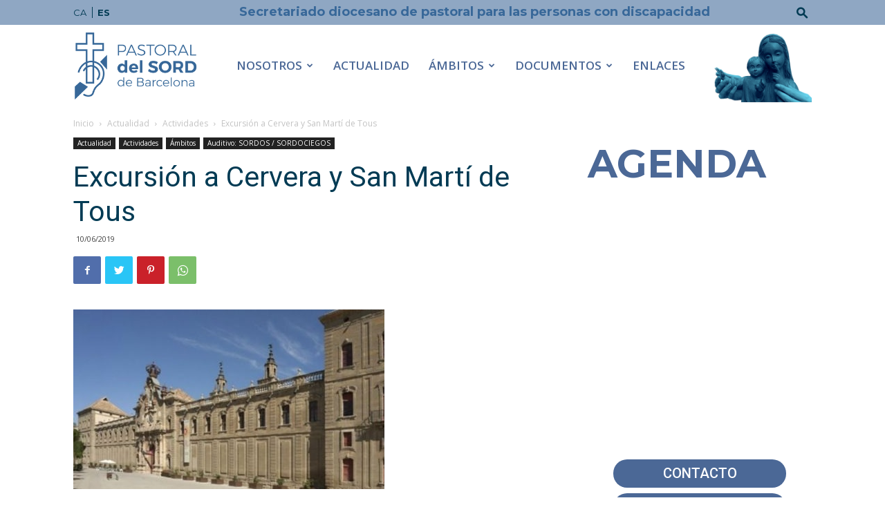

--- FILE ---
content_type: text/html; charset=UTF-8
request_url: https://www.pastoraldelsord.org/es/2019/06/10/excursion-a-cervera-y-san-marti-de-tous/
body_size: 228587
content:
<!doctype html >
<!--[if IE 8]>    <html class="ie8" lang="en"> <![endif]-->
<!--[if IE 9]>    <html class="ie9" lang="en"> <![endif]-->
<!--[if gt IE 8]><!--> <html lang="es-ES"> <!--<![endif]-->
<head>
    <title>Excursión a Cervera y San Martí de Tous | Pastoral del Sord</title>
    <meta charset="UTF-8" />
    <meta name="viewport" content="width=device-width, initial-scale=1.0">
    <link rel="pingback" href="https://www.pastoraldelsord.org/xmlrpc.php" />
    <meta name='robots' content='max-image-preview:large' />
<link rel="alternate" href="https://www.pastoraldelsord.org/ca/2019/06/10/excursio-a-cervera-i-sant-marti-de-tous-2/" hreflang="ca" />
<link rel="alternate" href="https://www.pastoraldelsord.org/es/2019/06/10/excursion-a-cervera-y-san-marti-de-tous/" hreflang="es" />
<link rel="icon" type="image/png" href="https://www.pastoraldelsord.org/wp-content/uploads/2020/10/favicon.blau_.2020-300x300.png"><link rel='dns-prefetch' href='//fonts.googleapis.com' />
<link rel='dns-prefetch' href='//s.w.org' />
<link rel="alternate" type="application/rss+xml" title="Pastoral del Sord &raquo; Feed" href="https://www.pastoraldelsord.org/es/feed/" />
<link rel="alternate" type="application/rss+xml" title="Pastoral del Sord &raquo; Feed de los comentarios" href="https://www.pastoraldelsord.org/es/comments/feed/" />
<link rel="alternate" type="application/rss+xml" title="Pastoral del Sord &raquo; Comentario Excursión a Cervera y San Martí de Tous del feed" href="https://www.pastoraldelsord.org/es/2019/06/10/excursion-a-cervera-y-san-marti-de-tous/feed/" />
<script type="text/javascript">
window._wpemojiSettings = {"baseUrl":"https:\/\/s.w.org\/images\/core\/emoji\/13.1.0\/72x72\/","ext":".png","svgUrl":"https:\/\/s.w.org\/images\/core\/emoji\/13.1.0\/svg\/","svgExt":".svg","source":{"concatemoji":"https:\/\/www.pastoraldelsord.org\/wp-includes\/js\/wp-emoji-release.min.js?ver=5.9.9"}};
/*! This file is auto-generated */
!function(e,a,t){var n,r,o,i=a.createElement("canvas"),p=i.getContext&&i.getContext("2d");function s(e,t){var a=String.fromCharCode;p.clearRect(0,0,i.width,i.height),p.fillText(a.apply(this,e),0,0);e=i.toDataURL();return p.clearRect(0,0,i.width,i.height),p.fillText(a.apply(this,t),0,0),e===i.toDataURL()}function c(e){var t=a.createElement("script");t.src=e,t.defer=t.type="text/javascript",a.getElementsByTagName("head")[0].appendChild(t)}for(o=Array("flag","emoji"),t.supports={everything:!0,everythingExceptFlag:!0},r=0;r<o.length;r++)t.supports[o[r]]=function(e){if(!p||!p.fillText)return!1;switch(p.textBaseline="top",p.font="600 32px Arial",e){case"flag":return s([127987,65039,8205,9895,65039],[127987,65039,8203,9895,65039])?!1:!s([55356,56826,55356,56819],[55356,56826,8203,55356,56819])&&!s([55356,57332,56128,56423,56128,56418,56128,56421,56128,56430,56128,56423,56128,56447],[55356,57332,8203,56128,56423,8203,56128,56418,8203,56128,56421,8203,56128,56430,8203,56128,56423,8203,56128,56447]);case"emoji":return!s([10084,65039,8205,55357,56613],[10084,65039,8203,55357,56613])}return!1}(o[r]),t.supports.everything=t.supports.everything&&t.supports[o[r]],"flag"!==o[r]&&(t.supports.everythingExceptFlag=t.supports.everythingExceptFlag&&t.supports[o[r]]);t.supports.everythingExceptFlag=t.supports.everythingExceptFlag&&!t.supports.flag,t.DOMReady=!1,t.readyCallback=function(){t.DOMReady=!0},t.supports.everything||(n=function(){t.readyCallback()},a.addEventListener?(a.addEventListener("DOMContentLoaded",n,!1),e.addEventListener("load",n,!1)):(e.attachEvent("onload",n),a.attachEvent("onreadystatechange",function(){"complete"===a.readyState&&t.readyCallback()})),(n=t.source||{}).concatemoji?c(n.concatemoji):n.wpemoji&&n.twemoji&&(c(n.twemoji),c(n.wpemoji)))}(window,document,window._wpemojiSettings);
</script>
<style type="text/css">
img.wp-smiley,
img.emoji {
	display: inline !important;
	border: none !important;
	box-shadow: none !important;
	height: 1em !important;
	width: 1em !important;
	margin: 0 0.07em !important;
	vertical-align: -0.1em !important;
	background: none !important;
	padding: 0 !important;
}
</style>
	<link rel='stylesheet' id='wp-block-library-css'  href='https://www.pastoraldelsord.org/wp-includes/css/dist/block-library/style.min.css?ver=5.9.9' type='text/css' media='all' />
<style id='global-styles-inline-css' type='text/css'>
body{--wp--preset--color--black: #000000;--wp--preset--color--cyan-bluish-gray: #abb8c3;--wp--preset--color--white: #ffffff;--wp--preset--color--pale-pink: #f78da7;--wp--preset--color--vivid-red: #cf2e2e;--wp--preset--color--luminous-vivid-orange: #ff6900;--wp--preset--color--luminous-vivid-amber: #fcb900;--wp--preset--color--light-green-cyan: #7bdcb5;--wp--preset--color--vivid-green-cyan: #00d084;--wp--preset--color--pale-cyan-blue: #8ed1fc;--wp--preset--color--vivid-cyan-blue: #0693e3;--wp--preset--color--vivid-purple: #9b51e0;--wp--preset--gradient--vivid-cyan-blue-to-vivid-purple: linear-gradient(135deg,rgba(6,147,227,1) 0%,rgb(155,81,224) 100%);--wp--preset--gradient--light-green-cyan-to-vivid-green-cyan: linear-gradient(135deg,rgb(122,220,180) 0%,rgb(0,208,130) 100%);--wp--preset--gradient--luminous-vivid-amber-to-luminous-vivid-orange: linear-gradient(135deg,rgba(252,185,0,1) 0%,rgba(255,105,0,1) 100%);--wp--preset--gradient--luminous-vivid-orange-to-vivid-red: linear-gradient(135deg,rgba(255,105,0,1) 0%,rgb(207,46,46) 100%);--wp--preset--gradient--very-light-gray-to-cyan-bluish-gray: linear-gradient(135deg,rgb(238,238,238) 0%,rgb(169,184,195) 100%);--wp--preset--gradient--cool-to-warm-spectrum: linear-gradient(135deg,rgb(74,234,220) 0%,rgb(151,120,209) 20%,rgb(207,42,186) 40%,rgb(238,44,130) 60%,rgb(251,105,98) 80%,rgb(254,248,76) 100%);--wp--preset--gradient--blush-light-purple: linear-gradient(135deg,rgb(255,206,236) 0%,rgb(152,150,240) 100%);--wp--preset--gradient--blush-bordeaux: linear-gradient(135deg,rgb(254,205,165) 0%,rgb(254,45,45) 50%,rgb(107,0,62) 100%);--wp--preset--gradient--luminous-dusk: linear-gradient(135deg,rgb(255,203,112) 0%,rgb(199,81,192) 50%,rgb(65,88,208) 100%);--wp--preset--gradient--pale-ocean: linear-gradient(135deg,rgb(255,245,203) 0%,rgb(182,227,212) 50%,rgb(51,167,181) 100%);--wp--preset--gradient--electric-grass: linear-gradient(135deg,rgb(202,248,128) 0%,rgb(113,206,126) 100%);--wp--preset--gradient--midnight: linear-gradient(135deg,rgb(2,3,129) 0%,rgb(40,116,252) 100%);--wp--preset--duotone--dark-grayscale: url('#wp-duotone-dark-grayscale');--wp--preset--duotone--grayscale: url('#wp-duotone-grayscale');--wp--preset--duotone--purple-yellow: url('#wp-duotone-purple-yellow');--wp--preset--duotone--blue-red: url('#wp-duotone-blue-red');--wp--preset--duotone--midnight: url('#wp-duotone-midnight');--wp--preset--duotone--magenta-yellow: url('#wp-duotone-magenta-yellow');--wp--preset--duotone--purple-green: url('#wp-duotone-purple-green');--wp--preset--duotone--blue-orange: url('#wp-duotone-blue-orange');--wp--preset--font-size--small: 11px;--wp--preset--font-size--medium: 20px;--wp--preset--font-size--large: 32px;--wp--preset--font-size--x-large: 42px;--wp--preset--font-size--regular: 15px;--wp--preset--font-size--larger: 50px;}.has-black-color{color: var(--wp--preset--color--black) !important;}.has-cyan-bluish-gray-color{color: var(--wp--preset--color--cyan-bluish-gray) !important;}.has-white-color{color: var(--wp--preset--color--white) !important;}.has-pale-pink-color{color: var(--wp--preset--color--pale-pink) !important;}.has-vivid-red-color{color: var(--wp--preset--color--vivid-red) !important;}.has-luminous-vivid-orange-color{color: var(--wp--preset--color--luminous-vivid-orange) !important;}.has-luminous-vivid-amber-color{color: var(--wp--preset--color--luminous-vivid-amber) !important;}.has-light-green-cyan-color{color: var(--wp--preset--color--light-green-cyan) !important;}.has-vivid-green-cyan-color{color: var(--wp--preset--color--vivid-green-cyan) !important;}.has-pale-cyan-blue-color{color: var(--wp--preset--color--pale-cyan-blue) !important;}.has-vivid-cyan-blue-color{color: var(--wp--preset--color--vivid-cyan-blue) !important;}.has-vivid-purple-color{color: var(--wp--preset--color--vivid-purple) !important;}.has-black-background-color{background-color: var(--wp--preset--color--black) !important;}.has-cyan-bluish-gray-background-color{background-color: var(--wp--preset--color--cyan-bluish-gray) !important;}.has-white-background-color{background-color: var(--wp--preset--color--white) !important;}.has-pale-pink-background-color{background-color: var(--wp--preset--color--pale-pink) !important;}.has-vivid-red-background-color{background-color: var(--wp--preset--color--vivid-red) !important;}.has-luminous-vivid-orange-background-color{background-color: var(--wp--preset--color--luminous-vivid-orange) !important;}.has-luminous-vivid-amber-background-color{background-color: var(--wp--preset--color--luminous-vivid-amber) !important;}.has-light-green-cyan-background-color{background-color: var(--wp--preset--color--light-green-cyan) !important;}.has-vivid-green-cyan-background-color{background-color: var(--wp--preset--color--vivid-green-cyan) !important;}.has-pale-cyan-blue-background-color{background-color: var(--wp--preset--color--pale-cyan-blue) !important;}.has-vivid-cyan-blue-background-color{background-color: var(--wp--preset--color--vivid-cyan-blue) !important;}.has-vivid-purple-background-color{background-color: var(--wp--preset--color--vivid-purple) !important;}.has-black-border-color{border-color: var(--wp--preset--color--black) !important;}.has-cyan-bluish-gray-border-color{border-color: var(--wp--preset--color--cyan-bluish-gray) !important;}.has-white-border-color{border-color: var(--wp--preset--color--white) !important;}.has-pale-pink-border-color{border-color: var(--wp--preset--color--pale-pink) !important;}.has-vivid-red-border-color{border-color: var(--wp--preset--color--vivid-red) !important;}.has-luminous-vivid-orange-border-color{border-color: var(--wp--preset--color--luminous-vivid-orange) !important;}.has-luminous-vivid-amber-border-color{border-color: var(--wp--preset--color--luminous-vivid-amber) !important;}.has-light-green-cyan-border-color{border-color: var(--wp--preset--color--light-green-cyan) !important;}.has-vivid-green-cyan-border-color{border-color: var(--wp--preset--color--vivid-green-cyan) !important;}.has-pale-cyan-blue-border-color{border-color: var(--wp--preset--color--pale-cyan-blue) !important;}.has-vivid-cyan-blue-border-color{border-color: var(--wp--preset--color--vivid-cyan-blue) !important;}.has-vivid-purple-border-color{border-color: var(--wp--preset--color--vivid-purple) !important;}.has-vivid-cyan-blue-to-vivid-purple-gradient-background{background: var(--wp--preset--gradient--vivid-cyan-blue-to-vivid-purple) !important;}.has-light-green-cyan-to-vivid-green-cyan-gradient-background{background: var(--wp--preset--gradient--light-green-cyan-to-vivid-green-cyan) !important;}.has-luminous-vivid-amber-to-luminous-vivid-orange-gradient-background{background: var(--wp--preset--gradient--luminous-vivid-amber-to-luminous-vivid-orange) !important;}.has-luminous-vivid-orange-to-vivid-red-gradient-background{background: var(--wp--preset--gradient--luminous-vivid-orange-to-vivid-red) !important;}.has-very-light-gray-to-cyan-bluish-gray-gradient-background{background: var(--wp--preset--gradient--very-light-gray-to-cyan-bluish-gray) !important;}.has-cool-to-warm-spectrum-gradient-background{background: var(--wp--preset--gradient--cool-to-warm-spectrum) !important;}.has-blush-light-purple-gradient-background{background: var(--wp--preset--gradient--blush-light-purple) !important;}.has-blush-bordeaux-gradient-background{background: var(--wp--preset--gradient--blush-bordeaux) !important;}.has-luminous-dusk-gradient-background{background: var(--wp--preset--gradient--luminous-dusk) !important;}.has-pale-ocean-gradient-background{background: var(--wp--preset--gradient--pale-ocean) !important;}.has-electric-grass-gradient-background{background: var(--wp--preset--gradient--electric-grass) !important;}.has-midnight-gradient-background{background: var(--wp--preset--gradient--midnight) !important;}.has-small-font-size{font-size: var(--wp--preset--font-size--small) !important;}.has-medium-font-size{font-size: var(--wp--preset--font-size--medium) !important;}.has-large-font-size{font-size: var(--wp--preset--font-size--large) !important;}.has-x-large-font-size{font-size: var(--wp--preset--font-size--x-large) !important;}
</style>
<link rel='stylesheet' id='td-plugin-multi-purpose-css'  href='https://www.pastoraldelsord.org/wp-content/plugins/td-composer/td-multi-purpose/style.css?ver=c784b8db3e66cd68082f3ff7aa2d70e6' type='text/css' media='all' />
<link rel='stylesheet' id='google-fonts-style-css'  href='https://fonts.googleapis.com/css?family=Montserrat%3A400%2C600%2C700%7COpen+Sans%3A400%2C600%2C700%7CRoboto%3A400%2C500%2C700%2C600&#038;display=swap&#038;ver=10.3.9.1' type='text/css' media='all' />
<link rel='stylesheet' id='td-theme-css'  href='https://www.pastoraldelsord.org/wp-content/themes/Newspaper/style.css?ver=10.3.9.1' type='text/css' media='all' />
<style id='td-theme-inline-css' type='text/css'>
    
        @media (max-width: 767px) {
            .td-header-desktop-wrap {
                display: none;
            }
        }
        @media (min-width: 767px) {
            .td-header-mobile-wrap {
                display: none;
            }
        }
    
	
</style>
<link rel='stylesheet' id='td-legacy-framework-front-style-css'  href='https://www.pastoraldelsord.org/wp-content/plugins/td-composer/legacy/Newspaper/assets/css/td_legacy_main.css?ver=c784b8db3e66cd68082f3ff7aa2d70e6' type='text/css' media='all' />
<link rel='stylesheet' id='td-standard-pack-framework-front-style-css'  href='https://www.pastoraldelsord.org/wp-content/plugins/td-standard-pack/Newspaper/assets/css/td_standard_pack_main.css?ver=6b62588d33477b8e3dc5b8b3c9c8d86c' type='text/css' media='all' />
<link rel='stylesheet' id='td-theme-demo-style-css'  href='https://www.pastoraldelsord.org/wp-content/plugins/td-composer/legacy/Newspaper/includes/demos/church/demo_style.css?ver=10.3.9.1' type='text/css' media='all' />
<link rel='stylesheet' id='tdb_front_style-css'  href='https://www.pastoraldelsord.org/wp-content/plugins/td-cloud-library/assets/css/tdb_less_front.css?ver=a50385a2d79d6600973a7e697f735a0b' type='text/css' media='all, print' />
<script type='text/javascript' src='https://www.pastoraldelsord.org/wp-includes/js/jquery/jquery.min.js?ver=3.6.0' id='jquery-core-js'></script>
<script type='text/javascript' src='https://www.pastoraldelsord.org/wp-includes/js/jquery/jquery-migrate.min.js?ver=3.3.2' id='jquery-migrate-js'></script>
<link rel="https://api.w.org/" href="https://www.pastoraldelsord.org/wp-json/" /><link rel="alternate" type="application/json" href="https://www.pastoraldelsord.org/wp-json/wp/v2/posts/10378" /><link rel="EditURI" type="application/rsd+xml" title="RSD" href="https://www.pastoraldelsord.org/xmlrpc.php?rsd" />
<link rel="wlwmanifest" type="application/wlwmanifest+xml" href="https://www.pastoraldelsord.org/wp-includes/wlwmanifest.xml" /> 
<meta name="generator" content="WordPress 5.9.9" />
<link rel="canonical" href="https://www.pastoraldelsord.org/es/2019/06/10/excursion-a-cervera-y-san-marti-de-tous/" />
<link rel='shortlink' href='https://www.pastoraldelsord.org/?p=10378' />
<link rel="alternate" type="application/json+oembed" href="https://www.pastoraldelsord.org/wp-json/oembed/1.0/embed?url=https%3A%2F%2Fwww.pastoraldelsord.org%2Fes%2F2019%2F06%2F10%2Fexcursion-a-cervera-y-san-marti-de-tous%2F" />
<link rel="alternate" type="text/xml+oembed" href="https://www.pastoraldelsord.org/wp-json/oembed/1.0/embed?url=https%3A%2F%2Fwww.pastoraldelsord.org%2Fes%2F2019%2F06%2F10%2Fexcursion-a-cervera-y-san-marti-de-tous%2F&#038;format=xml" />
<!-- start Simple Custom CSS and JS -->
<style type="text/css">
.vc_custom_1490616042141.td-authors-row.home-slider-bottom-buttons
{
  	background-color: #92A8C4 !important;
}

.td-church .td-header-style-7 .td-header-sp-logo img
{
  	margin-top: 8px;
  	max-height: 100px;
}</style>
<!-- end Simple Custom CSS and JS -->
		<script type="text/javascript">
			//Grid displaying after loading of images
			function display_grid() {
				jQuery('[id^="ei-grid-loading-"]').hide();
				jQuery('[id^="ei-grid-list-"]').show();
			}

			window.onload = display_grid;

			jQuery(function () {
				jQuery(document).on('click', '.fancybox-caption__body', function () {
					jQuery(this).toggleClass('full-caption')
				})
			});
		</script>
		<!--[if lt IE 9]><script src="https://cdnjs.cloudflare.com/ajax/libs/html5shiv/3.7.3/html5shiv.js"></script><![endif]-->
        <script>
        window.tdb_globals = {"wpRestNonce":"80fd8c517c","wpRestUrl":"https:\/\/www.pastoraldelsord.org\/wp-json\/","permalinkStructure":"\/%year%\/%monthnum%\/%day%\/%postname%\/","isAjax":false,"isAdminBarShowing":false,"autoloadScrollPercent":50,"postAutoloadStatus":"off","origPostEditUrl":null};
    </script>
    			<script>
				window.tdwGlobal = {"adminUrl":"https:\/\/www.pastoraldelsord.org\/wp-admin\/","wpRestNonce":"80fd8c517c","wpRestUrl":"https:\/\/www.pastoraldelsord.org\/wp-json\/","permalinkStructure":"\/%year%\/%monthnum%\/%day%\/%postname%\/"};
			</script>
			
<!-- JS generated by theme -->

<script>
    
    

	    var tdBlocksArray = []; //here we store all the items for the current page

	    //td_block class - each ajax block uses a object of this class for requests
	    function tdBlock() {
		    this.id = '';
		    this.block_type = 1; //block type id (1-234 etc)
		    this.atts = '';
		    this.td_column_number = '';
		    this.td_current_page = 1; //
		    this.post_count = 0; //from wp
		    this.found_posts = 0; //from wp
		    this.max_num_pages = 0; //from wp
		    this.td_filter_value = ''; //current live filter value
		    this.is_ajax_running = false;
		    this.td_user_action = ''; // load more or infinite loader (used by the animation)
		    this.header_color = '';
		    this.ajax_pagination_infinite_stop = ''; //show load more at page x
	    }


        // td_js_generator - mini detector
        (function(){
            var htmlTag = document.getElementsByTagName("html")[0];

	        if ( navigator.userAgent.indexOf("MSIE 10.0") > -1 ) {
                htmlTag.className += ' ie10';
            }

            if ( !!navigator.userAgent.match(/Trident.*rv\:11\./) ) {
                htmlTag.className += ' ie11';
            }

	        if ( navigator.userAgent.indexOf("Edge") > -1 ) {
                htmlTag.className += ' ieEdge';
            }

            if ( /(iPad|iPhone|iPod)/g.test(navigator.userAgent) ) {
                htmlTag.className += ' td-md-is-ios';
            }

            var user_agent = navigator.userAgent.toLowerCase();
            if ( user_agent.indexOf("android") > -1 ) {
                htmlTag.className += ' td-md-is-android';
            }

            if ( -1 !== navigator.userAgent.indexOf('Mac OS X')  ) {
                htmlTag.className += ' td-md-is-os-x';
            }

            if ( /chrom(e|ium)/.test(navigator.userAgent.toLowerCase()) ) {
               htmlTag.className += ' td-md-is-chrome';
            }

            if ( -1 !== navigator.userAgent.indexOf('Firefox') ) {
                htmlTag.className += ' td-md-is-firefox';
            }

            if ( -1 !== navigator.userAgent.indexOf('Safari') && -1 === navigator.userAgent.indexOf('Chrome') ) {
                htmlTag.className += ' td-md-is-safari';
            }

            if( -1 !== navigator.userAgent.indexOf('IEMobile') ){
                htmlTag.className += ' td-md-is-iemobile';
            }

        })();




        var tdLocalCache = {};

        ( function () {
            "use strict";

            tdLocalCache = {
                data: {},
                remove: function (resource_id) {
                    delete tdLocalCache.data[resource_id];
                },
                exist: function (resource_id) {
                    return tdLocalCache.data.hasOwnProperty(resource_id) && tdLocalCache.data[resource_id] !== null;
                },
                get: function (resource_id) {
                    return tdLocalCache.data[resource_id];
                },
                set: function (resource_id, cachedData) {
                    tdLocalCache.remove(resource_id);
                    tdLocalCache.data[resource_id] = cachedData;
                }
            };
        })();

    
    
var td_viewport_interval_list=[{"limitBottom":767,"sidebarWidth":228},{"limitBottom":1018,"sidebarWidth":300},{"limitBottom":1140,"sidebarWidth":324}];
var td_animation_stack_effect="type0";
var tds_animation_stack=true;
var td_animation_stack_specific_selectors=".entry-thumb, img";
var td_animation_stack_general_selectors=".td-animation-stack img, .td-animation-stack .entry-thumb, .post img";
var tds_general_modal_image="yes";
var tdc_is_installed="yes";
var td_ajax_url="https:\/\/www.pastoraldelsord.org\/wp-admin\/admin-ajax.php?td_theme_name=Newspaper&v=10.3.9.1";
var td_get_template_directory_uri="https:\/\/www.pastoraldelsord.org\/wp-content\/plugins\/td-composer\/legacy\/common";
var tds_snap_menu="snap";
var tds_logo_on_sticky="show_header_logo";
var tds_header_style="7";
var td_please_wait="Por favor espera...";
var td_email_user_pass_incorrect="Usuario o contrase\u00f1a incorrecta!";
var td_email_user_incorrect="Correo electr\u00f3nico o nombre de usuario incorrecto!";
var td_email_incorrect="Correo electr\u00f3nico incorrecto!";
var tds_more_articles_on_post_enable="";
var tds_more_articles_on_post_time_to_wait="";
var tds_more_articles_on_post_pages_distance_from_top=0;
var tds_theme_color_site_wide="#8fa7c3";
var tds_smart_sidebar="enabled";
var tdThemeName="Newspaper";
var td_magnific_popup_translation_tPrev="Anterior (tecla de flecha izquierda)";
var td_magnific_popup_translation_tNext="Siguiente (tecla de flecha derecha)";
var td_magnific_popup_translation_tCounter="%curr% de %total%";
var td_magnific_popup_translation_ajax_tError="El contenido de %url% no pudo cargarse.";
var td_magnific_popup_translation_image_tError="La imagen #%curr% no pudo cargarse.";
var tdBlockNonce="93a3d27a42";
var tdDateNamesI18n={"month_names":["enero","febrero","marzo","abril","mayo","junio","julio","agosto","septiembre","octubre","noviembre","diciembre"],"month_names_short":["Ene","Feb","Mar","Abr","May","Jun","Jul","Ago","Sep","Oct","Nov","Dic"],"day_names":["domingo","lunes","martes","mi\u00e9rcoles","jueves","viernes","s\u00e1bado"],"day_names_short":["Dom","Lun","Mar","Mi\u00e9","Jue","Vie","S\u00e1b"]};
var td_ad_background_click_link="";
var td_ad_background_click_target="";
</script>


<!-- Header style compiled by theme -->

<style>
    
.td-header-wrap .black-menu .sf-menu > .current-menu-item > a,
    .td-header-wrap .black-menu .sf-menu > .current-menu-ancestor > a,
    .td-header-wrap .black-menu .sf-menu > .current-category-ancestor > a,
    .td-header-wrap .black-menu .sf-menu > li > a:hover,
    .td-header-wrap .black-menu .sf-menu > .sfHover > a,
    .sf-menu > .current-menu-item > a:after,
    .sf-menu > .current-menu-ancestor > a:after,
    .sf-menu > .current-category-ancestor > a:after,
    .sf-menu > li:hover > a:after,
    .sf-menu > .sfHover > a:after,
    .header-search-wrap .td-drop-down-search:after,
    .header-search-wrap .td-drop-down-search .btn:hover,
    input[type=submit]:hover,
    .td-read-more a,
    .td-post-category:hover,
    .td_top_authors .td-active .td-author-post-count,
    .td_top_authors .td-active .td-author-comments-count,
    .td_top_authors .td_mod_wrap:hover .td-author-post-count,
    .td_top_authors .td_mod_wrap:hover .td-author-comments-count,
    .td-404-sub-sub-title a:hover,
    .td-search-form-widget .wpb_button:hover,
    .td-rating-bar-wrap div,
    .dropcap,
    .td_wrapper_video_playlist .td_video_controls_playlist_wrapper,
    .wpb_default,
    .wpb_default:hover,
    .td-left-smart-list:hover,
    .td-right-smart-list:hover,
    #bbpress-forums button:hover,
    .bbp_widget_login .button:hover,
    .td-footer-wrapper .td-post-category,
    .td-footer-wrapper .widget_product_search input[type="submit"]:hover,
    .single-product .product .summary .cart .button:hover,
    .td-next-prev-wrap a:hover,
    .td-load-more-wrap a:hover,
    .td-post-small-box a:hover,
    .page-nav .current,
    .page-nav:first-child > div,
    #bbpress-forums .bbp-pagination .current,
    #bbpress-forums #bbp-single-user-details #bbp-user-navigation li.current a,
    .td-theme-slider:hover .slide-meta-cat a,
    a.vc_btn-black:hover,
    .td-trending-now-wrapper:hover .td-trending-now-title,
    .td-scroll-up,
    .td-smart-list-button:hover,
    .td-weather-information:before,
    .td-weather-week:before,
    .td_block_exchange .td-exchange-header:before,
    .td-pulldown-syle-2 .td-subcat-dropdown ul:after,
    .td_block_template_9 .td-block-title:after,
    .td_block_template_15 .td-block-title:before,
    div.wpforms-container .wpforms-form div.wpforms-submit-container button[type=submit],
    .td-close-video-fixed {
        background-color: #8fa7c3;
    }

    .td_block_template_4 .td-related-title .td-cur-simple-item:before {
        border-color: #8fa7c3 transparent transparent transparent !important;
    }
    
    
    .td_block_template_4 .td-related-title .td-cur-simple-item,
    .td_block_template_3 .td-related-title .td-cur-simple-item,
    .td_block_template_9 .td-related-title:after {
        background-color: #8fa7c3;
    }

    a,
    cite a:hover,
    .td-page-content blockquote p,
    .td-post-content blockquote p,
    .mce-content-body blockquote p,
    .comment-content blockquote p,
    .wpb_text_column blockquote p,
    .td_block_text_with_title blockquote p,
    .td_module_wrap:hover .entry-title a,
    .td-subcat-filter .td-subcat-list a:hover,
    .td-subcat-filter .td-subcat-dropdown a:hover,
    .td_quote_on_blocks,
    .dropcap2,
    .dropcap3,
    .td_top_authors .td-active .td-authors-name a,
    .td_top_authors .td_mod_wrap:hover .td-authors-name a,
    .td-post-next-prev-content a:hover,
    .author-box-wrap .td-author-social a:hover,
    .td-author-name a:hover,
    .td-author-url a:hover,
    .comment-reply-link:hover,
    .logged-in-as a:hover,
    #cancel-comment-reply-link:hover,
    .td-search-query,
    .widget a:hover,
    .td_wp_recentcomments a:hover,
    .archive .widget_archive .current,
    .archive .widget_archive .current a,
    .widget_calendar tfoot a:hover,
    #bbpress-forums li.bbp-header .bbp-reply-content span a:hover,
    #bbpress-forums .bbp-forum-freshness a:hover,
    #bbpress-forums .bbp-topic-freshness a:hover,
    #bbpress-forums .bbp-forums-list li a:hover,
    #bbpress-forums .bbp-forum-title:hover,
    #bbpress-forums .bbp-topic-permalink:hover,
    #bbpress-forums .bbp-topic-started-by a:hover,
    #bbpress-forums .bbp-topic-started-in a:hover,
    #bbpress-forums .bbp-body .super-sticky li.bbp-topic-title .bbp-topic-permalink,
    #bbpress-forums .bbp-body .sticky li.bbp-topic-title .bbp-topic-permalink,
    .widget_display_replies .bbp-author-name,
    .widget_display_topics .bbp-author-name,
    .td-subfooter-menu li a:hover,
    a.vc_btn-black:hover,
    .td-smart-list-dropdown-wrap .td-smart-list-button:hover,
    .td-instagram-user a,
    .td-block-title-wrap .td-wrapper-pulldown-filter .td-pulldown-filter-display-option:hover,
    .td-block-title-wrap .td-wrapper-pulldown-filter .td-pulldown-filter-display-option:hover i,
    .td-block-title-wrap .td-wrapper-pulldown-filter .td-pulldown-filter-link:hover,
    .td-block-title-wrap .td-wrapper-pulldown-filter .td-pulldown-filter-item .td-cur-simple-item,
    .td_block_template_2 .td-related-title .td-cur-simple-item,
    .td_block_template_5 .td-related-title .td-cur-simple-item,
    .td_block_template_6 .td-related-title .td-cur-simple-item,
    .td_block_template_7 .td-related-title .td-cur-simple-item,
    .td_block_template_8 .td-related-title .td-cur-simple-item,
    .td_block_template_9 .td-related-title .td-cur-simple-item,
    .td_block_template_10 .td-related-title .td-cur-simple-item,
    .td_block_template_11 .td-related-title .td-cur-simple-item,
    .td_block_template_12 .td-related-title .td-cur-simple-item,
    .td_block_template_13 .td-related-title .td-cur-simple-item,
    .td_block_template_14 .td-related-title .td-cur-simple-item,
    .td_block_template_15 .td-related-title .td-cur-simple-item,
    .td_block_template_16 .td-related-title .td-cur-simple-item,
    .td_block_template_17 .td-related-title .td-cur-simple-item,
    .td-theme-wrap .sf-menu ul .td-menu-item > a:hover,
    .td-theme-wrap .sf-menu ul .sfHover > a,
    .td-theme-wrap .sf-menu ul .current-menu-ancestor > a,
    .td-theme-wrap .sf-menu ul .current-category-ancestor > a,
    .td-theme-wrap .sf-menu ul .current-menu-item > a,
    .td_outlined_btn,
     .td_block_categories_tags .td-ct-item:hover {
        color: #8fa7c3;
    }

    a.vc_btn-black.vc_btn_square_outlined:hover,
    a.vc_btn-black.vc_btn_outlined:hover {
        color: #8fa7c3 !important;
    }

    .td-next-prev-wrap a:hover,
    .td-load-more-wrap a:hover,
    .td-post-small-box a:hover,
    .page-nav .current,
    .page-nav:first-child > div,
    #bbpress-forums .bbp-pagination .current,
    .post .td_quote_box,
    .page .td_quote_box,
    a.vc_btn-black:hover,
    .td_block_template_5 .td-block-title > *,
    .td_outlined_btn {
        border-color: #8fa7c3;
    }

    .td_wrapper_video_playlist .td_video_currently_playing:after {
        border-color: #8fa7c3 !important;
    }

    .header-search-wrap .td-drop-down-search:before {
        border-color: transparent transparent #8fa7c3 transparent;
    }

    .block-title > span,
    .block-title > a,
    .block-title > label,
    .widgettitle,
    .widgettitle:after,
    .td-trending-now-title,
    .td-trending-now-wrapper:hover .td-trending-now-title,
    .wpb_tabs li.ui-tabs-active a,
    .wpb_tabs li:hover a,
    .vc_tta-container .vc_tta-color-grey.vc_tta-tabs-position-top.vc_tta-style-classic .vc_tta-tabs-container .vc_tta-tab.vc_active > a,
    .vc_tta-container .vc_tta-color-grey.vc_tta-tabs-position-top.vc_tta-style-classic .vc_tta-tabs-container .vc_tta-tab:hover > a,
    .td_block_template_1 .td-related-title .td-cur-simple-item,
    .td-subcat-filter .td-subcat-dropdown:hover .td-subcat-more, 
    .td_3D_btn,
    .td_shadow_btn,
    .td_default_btn,
    .td_round_btn, 
    .td_outlined_btn:hover {
    	background-color: #8fa7c3;
    }
    .block-title,
    .td_block_template_1 .td-related-title,
    .wpb_tabs .wpb_tabs_nav,
    .vc_tta-container .vc_tta-color-grey.vc_tta-tabs-position-top.vc_tta-style-classic .vc_tta-tabs-container {
        border-color: #8fa7c3;
    }
    .td_block_wrap .td-subcat-item a.td-cur-simple-item {
	    color: #8fa7c3;
	}


    
    .td-grid-style-4 .entry-title
    {
        background-color: rgba(143, 167, 195, 0.7);
    }


    
    .td-theme-wrap .block-title > span,
    .td-theme-wrap .block-title > span > a,
    .td-theme-wrap .widget_rss .block-title .rsswidget,
    .td-theme-wrap .block-title > a,
    .widgettitle,
    .widgettitle > a,
    .td-trending-now-title,
    .wpb_tabs li.ui-tabs-active a,
    .wpb_tabs li:hover a,
    .vc_tta-container .vc_tta-color-grey.vc_tta-tabs-position-top.vc_tta-style-classic .vc_tta-tabs-container .vc_tta-tab.vc_active > a,
    .vc_tta-container .vc_tta-color-grey.vc_tta-tabs-position-top.vc_tta-style-classic .vc_tta-tabs-container .vc_tta-tab:hover > a,
    .td-related-title .td-cur-simple-item,
    .td-theme-wrap .td_block_template_2 .td-block-title > *,
    .td-theme-wrap .td_block_template_3 .td-block-title > *,
    .td-theme-wrap .td_block_template_4 .td-block-title > *,
    .td-theme-wrap .td_block_template_5 .td-block-title > *,
    .td-theme-wrap .td_block_template_6 .td-block-title > *,
    .td-theme-wrap .td_block_template_6 .td-block-title:before,
    .td-theme-wrap .td_block_template_7 .td-block-title > *,
    .td-theme-wrap .td_block_template_8 .td-block-title > *,
    .td-theme-wrap .td_block_template_9 .td-block-title > *,
    .td-theme-wrap .td_block_template_10 .td-block-title > *,
    .td-theme-wrap .td_block_template_11 .td-block-title > *,
    .td-theme-wrap .td_block_template_12 .td-block-title > *,
    .td-theme-wrap .td_block_template_13 .td-block-title > span,
    .td-theme-wrap .td_block_template_13 .td-block-title > a,
    .td-theme-wrap .td_block_template_14 .td-block-title > *,
    .td-theme-wrap .td_block_template_14 .td-block-title-wrap .td-wrapper-pulldown-filter .td-pulldown-filter-display-option,
    .td-theme-wrap .td_block_template_14 .td-block-title-wrap .td-wrapper-pulldown-filter .td-pulldown-filter-display-option i,
    .td-theme-wrap .td_block_template_14 .td-block-title-wrap .td-wrapper-pulldown-filter .td-pulldown-filter-display-option:hover,
    .td-theme-wrap .td_block_template_14 .td-block-title-wrap .td-wrapper-pulldown-filter .td-pulldown-filter-display-option:hover i,
    .td-theme-wrap .td_block_template_15 .td-block-title > *,
    .td-theme-wrap .td_block_template_15 .td-block-title-wrap .td-wrapper-pulldown-filter,
    .td-theme-wrap .td_block_template_15 .td-block-title-wrap .td-wrapper-pulldown-filter i,
    .td-theme-wrap .td_block_template_16 .td-block-title > *,
    .td-theme-wrap .td_block_template_17 .td-block-title > * {
    	color: #4b6896;
    }


    
    @media (max-width: 767px) {
        body .td-header-wrap .td-header-main-menu {
            background-color: #ffffff !important;
        }
    }


    
    @media (max-width: 767px) {
        body #td-top-mobile-toggle i,
        .td-header-wrap .header-search-wrap .td-icon-search {
            color: #8fa7c3 !important;
        }
    }

    
    .td-menu-background:before,
    .td-search-background:before {
        background: #ffffff;
        background: -moz-linear-gradient(top, #ffffff 0%, rgba(255,255,255,0.85) 100%);
        background: -webkit-gradient(left top, left bottom, color-stop(0%, #ffffff), color-stop(100%, rgba(255,255,255,0.85)));
        background: -webkit-linear-gradient(top, #ffffff 0%, rgba(255,255,255,0.85) 100%);
        background: -o-linear-gradient(top, #ffffff 0%, rgba(255,255,255,0.85) 100%);
        background: -ms-linear-gradient(top, #ffffff 0%, rgba(255,255,255,0.85) 100%);
        background: linear-gradient(to bottom, #ffffff 0%, rgba(255,255,255,0.85) 100%);
        filter: progid:DXImageTransform.Microsoft.gradient( startColorstr='#ffffff', endColorstr='rgba(255,255,255,0.85)', GradientType=0 );
    }

    
    .td-mobile-content .current-menu-item > a,
    .td-mobile-content .current-menu-ancestor > a,
    .td-mobile-content .current-category-ancestor > a,
    #td-mobile-nav .td-menu-login-section a:hover,
    #td-mobile-nav .td-register-section a:hover,
    #td-mobile-nav .td-menu-socials-wrap a:hover i,
    .td-search-close a:hover i {
        color: #8fa7c3;
    }

    
    .td-mobile-content li a,
    .td-mobile-content .td-icon-menu-right,
    .td-mobile-content .sub-menu .td-icon-menu-right,
    #td-mobile-nav .td-menu-login-section a,
    #td-mobile-nav .td-menu-logout a,
    #td-mobile-nav .td-menu-socials-wrap .td-icon-font,
    .td-mobile-close .td-icon-close-mobile,
    .td-search-close .td-icon-close-mobile,
    .td-search-wrap-mob,
    .td-search-wrap-mob #td-header-search-mob,
    #td-mobile-nav .td-register-section,
    #td-mobile-nav .td-register-section .td-login-input,
    #td-mobile-nav label,
    #td-mobile-nav .td-register-section i,
    #td-mobile-nav .td-register-section a,
    #td-mobile-nav .td_display_err,
    .td-search-wrap-mob .td_module_wrap .entry-title a,
    .td-search-wrap-mob .td_module_wrap:hover .entry-title a,
    .td-search-wrap-mob .td-post-date {
        color: #333333;
    }
    .td-search-wrap-mob .td-search-input:before,
    .td-search-wrap-mob .td-search-input:after,
    #td-mobile-nav .td-menu-login-section .td-menu-login span {
        background-color: #333333;
    }

    #td-mobile-nav .td-register-section .td-login-input {
        border-bottom-color: #333333 !important;
    }
    
    
    
    
    
    .td-page-header h1,
    .td-page-title {
    	color: #023b54;
    }

    
    .td-menu-background,
    .td-search-background {
        background-image: url('https://www.pastoraldelsord.org/wp-content/uploads/2020/10/10.jpg');
    }

    
    ul.sf-menu > .menu-item > a {
        line-height:40px;
	font-weight:500;
	
    }
    
    body, p {
    	font-family:Montserrat;
	
    }




    
    .mfp-content .td-login-button:active,
    .mfp-content .td-login-button:hover {
        background-color: #e0e0e0;
    }
    
    .white-popup-block:after {
        background: #023b54;
        background: -moz-linear-gradient(45deg, #023b54 0%, rgba(255,255,255,0.87) 100%);
        background: -webkit-gradient(left bottom, right top, color-stop(0%, #023b54), color-stop(100%, rgba(255,255,255,0.87)));
        background: -webkit-linear-gradient(45deg, #023b54 0%, rgba(255,255,255,0.87) 100%);
        background: linear-gradient(45deg, #023b54 0%, rgba(255,255,255,0.87) 100%);
    }


    
    .white-popup-block:before {
        background-image: url('http://192.168.0.208/wp_011_church/wp-content/uploads/2017/03/menu-mobile.jpg');
    }.td-header-style-12 .td-header-menu-wrap-full,
    .td-header-style-12 .td-affix,
    .td-grid-style-1.td-hover-1 .td-big-grid-post:hover .td-post-category,
    .td-grid-style-5.td-hover-1 .td-big-grid-post:hover .td-post-category,
    .td_category_template_3 .td-current-sub-category,
    .td_category_template_8 .td-category-header .td-category a.td-current-sub-category,
    .td_category_template_4 .td-category-siblings .td-category a:hover,
     .td_block_big_grid_9.td-grid-style-1 .td-post-category,
    .td_block_big_grid_9.td-grid-style-5 .td-post-category,
    .td-grid-style-6.td-hover-1 .td-module-thumb:after,
     .tdm-menu-active-style5 .td-header-menu-wrap .sf-menu > .current-menu-item > a,
    .tdm-menu-active-style5 .td-header-menu-wrap .sf-menu > .current-menu-ancestor > a,
    .tdm-menu-active-style5 .td-header-menu-wrap .sf-menu > .current-category-ancestor > a,
    .tdm-menu-active-style5 .td-header-menu-wrap .sf-menu > li > a:hover,
    .tdm-menu-active-style5 .td-header-menu-wrap .sf-menu > .sfHover > a {
        background-color: #8fa7c3;
    }
    
    .td_mega_menu_sub_cats .cur-sub-cat,
    .td-mega-span h3 a:hover,
    .td_mod_mega_menu:hover .entry-title a,
    .header-search-wrap .result-msg a:hover,
    .td-header-top-menu .td-drop-down-search .td_module_wrap:hover .entry-title a,
    .td-header-top-menu .td-icon-search:hover,
    .td-header-wrap .result-msg a:hover,
    .top-header-menu li a:hover,
    .top-header-menu .current-menu-item > a,
    .top-header-menu .current-menu-ancestor > a,
    .top-header-menu .current-category-ancestor > a,
    .td-social-icon-wrap > a:hover,
    .td-header-sp-top-widget .td-social-icon-wrap a:hover,
    .td_mod_related_posts:hover h3 > a,
    .td-post-template-11 .td-related-title .td-related-left:hover,
    .td-post-template-11 .td-related-title .td-related-right:hover,
    .td-post-template-11 .td-related-title .td-cur-simple-item,
    .td-post-template-11 .td_block_related_posts .td-next-prev-wrap a:hover,
    .td-category-header .td-pulldown-category-filter-link:hover,
    .td-category-siblings .td-subcat-dropdown a:hover,
    .td-category-siblings .td-subcat-dropdown a.td-current-sub-category,
    .footer-text-wrap .footer-email-wrap a,
    .footer-social-wrap a:hover,
    .td_module_17 .td-read-more a:hover,
    .td_module_18 .td-read-more a:hover,
    .td_module_19 .td-post-author-name a:hover,
    .td-pulldown-syle-2 .td-subcat-dropdown:hover .td-subcat-more span,
    .td-pulldown-syle-2 .td-subcat-dropdown:hover .td-subcat-more i,
    .td-pulldown-syle-3 .td-subcat-dropdown:hover .td-subcat-more span,
    .td-pulldown-syle-3 .td-subcat-dropdown:hover .td-subcat-more i,
    .tdm-menu-active-style3 .tdm-header.td-header-wrap .sf-menu > .current-category-ancestor > a,
    .tdm-menu-active-style3 .tdm-header.td-header-wrap .sf-menu > .current-menu-ancestor > a,
    .tdm-menu-active-style3 .tdm-header.td-header-wrap .sf-menu > .current-menu-item > a,
    .tdm-menu-active-style3 .tdm-header.td-header-wrap .sf-menu > .sfHover > a,
    .tdm-menu-active-style3 .tdm-header.td-header-wrap .sf-menu > li > a:hover {
        color: #8fa7c3;
    }
    
    .td-mega-menu-page .wpb_content_element ul li a:hover,
    .td-theme-wrap .td-aj-search-results .td_module_wrap:hover .entry-title a,
    .td-theme-wrap .header-search-wrap .result-msg a:hover {
        color: #8fa7c3 !important;
    }
    
    .td_category_template_8 .td-category-header .td-category a.td-current-sub-category,
    .td_category_template_4 .td-category-siblings .td-category a:hover,
    .tdm-menu-active-style4 .tdm-header .sf-menu > .current-menu-item > a,
    .tdm-menu-active-style4 .tdm-header .sf-menu > .current-menu-ancestor > a,
    .tdm-menu-active-style4 .tdm-header .sf-menu > .current-category-ancestor > a,
    .tdm-menu-active-style4 .tdm-header .sf-menu > li > a:hover,
    .tdm-menu-active-style4 .tdm-header .sf-menu > .sfHover > a {
        border-color: #8fa7c3;
    }
    
    


    
    .td-header-wrap .td-header-top-menu-full,
    .td-header-wrap .top-header-menu .sub-menu,
    .tdm-header-style-1.td-header-wrap .td-header-top-menu-full,
    .tdm-header-style-1.td-header-wrap .top-header-menu .sub-menu,
    .tdm-header-style-2.td-header-wrap .td-header-top-menu-full,
    .tdm-header-style-2.td-header-wrap .top-header-menu .sub-menu,
    .tdm-header-style-3.td-header-wrap .td-header-top-menu-full,
    .tdm-header-style-3.td-header-wrap .top-header-menu .sub-menu {
        background-color: #8fa7c3;
    }
    .td-header-style-8 .td-header-top-menu-full {
        background-color: transparent;
    }
    .td-header-style-8 .td-header-top-menu-full .td-header-top-menu {
        background-color: #8fa7c3;
        padding-left: 15px;
        padding-right: 15px;
    }

    .td-header-wrap .td-header-top-menu-full .td-header-top-menu,
    .td-header-wrap .td-header-top-menu-full {
        border-bottom: none;
    }


    
    .td-header-top-menu,
    .td-header-top-menu a,
    .td-header-wrap .td-header-top-menu-full .td-header-top-menu,
    .td-header-wrap .td-header-top-menu-full a,
    .td-header-style-8 .td-header-top-menu,
    .td-header-style-8 .td-header-top-menu a,
    .td-header-top-menu .td-drop-down-search .entry-title a {
        color: #ffffff;
    }

    
    .top-header-menu .current-menu-item > a,
    .top-header-menu .current-menu-ancestor > a,
    .top-header-menu .current-category-ancestor > a,
    .top-header-menu li a:hover,
    .td-header-sp-top-widget .td-icon-search:hover {
        color: #bcbcbc;
    }

    
    .td-header-wrap .td-header-sp-top-widget .td-icon-font,
    .td-header-style-7 .td-header-top-menu .td-social-icon-wrap .td-icon-font {
        color: #023b54;
    }

    
    ul.sf-menu > .td-menu-item > a,
    .td-theme-wrap .td-header-menu-social {
        line-height:40px;
	font-weight:500;
	
    }
    
    .td-theme-wrap .td_mod_mega_menu:hover .entry-title a,
    .td-theme-wrap .sf-menu .td_mega_menu_sub_cats .cur-sub-cat {
        color: #8fa7c3;
    }
    .td-theme-wrap .sf-menu .td-mega-menu .td-post-category:hover,
    .td-theme-wrap .td-mega-menu .td-next-prev-wrap a:hover {
        background-color: #8fa7c3;
    }
    .td-theme-wrap .td-mega-menu .td-next-prev-wrap a:hover {
        border-color: #8fa7c3;
    }
    
    
    
    .td-theme-wrap .header-search-wrap .td-drop-down-search .btn:hover,
    .td-theme-wrap .td-aj-search-results .td_module_wrap:hover .entry-title a,
    .td-theme-wrap .header-search-wrap .result-msg a:hover {
        color: #8fa7c3 !important;
    }    
    
    
    .td-theme-wrap .sf-menu .td-normal-menu .td-menu-item > a:hover,
    .td-theme-wrap .sf-menu .td-normal-menu .sfHover > a,
    .td-theme-wrap .sf-menu .td-normal-menu .current-menu-ancestor > a,
    .td-theme-wrap .sf-menu .td-normal-menu .current-category-ancestor > a,
    .td-theme-wrap .sf-menu .td-normal-menu .current-menu-item > a {
        color: #8fa7c3;
    }
    
    
   
    
    .td-header-bg:before {
        background-size: auto;
    }

    
    .td-footer-wrapper,
    .td-footer-wrapper .td_block_template_7 .td-block-title > *,
    .td-footer-wrapper .td_block_template_17 .td-block-title,
    .td-footer-wrapper .td-block-title-wrap .td-wrapper-pulldown-filter {
        background-color: #d0d6e4;
    }

    
    .td-footer-wrapper,
    .td-footer-wrapper a,
    .td-footer-wrapper .block-title a,
    .td-footer-wrapper .block-title span,
    .td-footer-wrapper .block-title label,
    .td-footer-wrapper .td-excerpt,
    .td-footer-wrapper .td-post-author-name span,
    .td-footer-wrapper .td-post-date,
    .td-footer-wrapper .td-social-style3 .td_social_type a,
    .td-footer-wrapper .td-social-style3,
    .td-footer-wrapper .td-social-style4 .td_social_type a,
    .td-footer-wrapper .td-social-style4,
    .td-footer-wrapper .td-social-style9,
    .td-footer-wrapper .td-social-style10,
    .td-footer-wrapper .td-social-style2 .td_social_type a,
    .td-footer-wrapper .td-social-style8 .td_social_type a,
    .td-footer-wrapper .td-social-style2 .td_social_type,
    .td-footer-wrapper .td-social-style8 .td_social_type,
    .td-footer-template-13 .td-social-name,
    .td-footer-wrapper .td_block_template_7 .td-block-title > * {
        color: #333333;
    }

    .td-footer-wrapper .widget_calendar th,
    .td-footer-wrapper .widget_calendar td,
    .td-footer-wrapper .td-social-style2 .td_social_type .td-social-box,
    .td-footer-wrapper .td-social-style8 .td_social_type .td-social-box,
    .td-social-style-2 .td-icon-font:after {
        border-color: #333333;
    }

    .td-footer-wrapper .td-module-comments a,
    .td-footer-wrapper .td-post-category,
    .td-footer-wrapper .td-slide-meta .td-post-author-name span,
    .td-footer-wrapper .td-slide-meta .td-post-date {
        color: #fff;
    }

    
    .td-footer-bottom-full .td-container::before {
        background-color: rgba(51, 51, 51, 0.1);
    }

    
    .td-footer-wrapper .footer-social-wrap i.td-icon-font:hover {
        color: #023b54;
    }
    
    
    .td-sub-footer-container {
        background-color: #f9f9f9;
    }
    
    
    .td-sub-footer-container,
    .td-subfooter-menu li a {
        color: #888888;
    }

    
	.td-footer-wrapper .block-title > span,
    .td-footer-wrapper .block-title > a,
    .td-footer-wrapper .widgettitle,
    .td-theme-wrap .td-footer-wrapper .td-container .td-block-title > *,
    .td-theme-wrap .td-footer-wrapper .td_block_template_6 .td-block-title:before {
    	color: #333333;
    }



    
    .post .td-post-header .entry-title {
        color: #023b54;
    }
    .td_module_15 .entry-title a {
        color: #023b54;
    }

    
    .block-title > span,
    .block-title > a,
    .widgettitle,
    .td-trending-now-title,
    .wpb_tabs li a,
    .vc_tta-container .vc_tta-color-grey.vc_tta-tabs-position-top.vc_tta-style-classic .vc_tta-tabs-container .vc_tta-tab > a,
    .td-theme-wrap .td-related-title a,
    .woocommerce div.product .woocommerce-tabs ul.tabs li a,
    .woocommerce .product .products h2:not(.woocommerce-loop-product__title),
    .td-theme-wrap .td-block-title {
        font-family:Montserrat;
	font-size:24px;
	font-weight:bold;
	
    }
    
    .top-header-menu > li > a,
    .td-weather-top-widget .td-weather-now .td-big-degrees,
    .td-weather-top-widget .td-weather-header .td-weather-city,
    .td-header-sp-top-menu .td_data_time {
        line-height:36px;
	
    }
    
    .td_mod_mega_menu .item-details a {
        font-family:Montserrat;
	font-size:14px;
	line-height:20px;
	
    }
    
    .top-header-menu > li,
    .td-header-sp-top-menu,
    #td-outer-wrap .td-header-sp-top-widget .td-search-btns-wrap,
    #td-outer-wrap .td-header-sp-top-widget .td-social-icon-wrap {
        line-height: 36px;
    }
    
    
    
    .td-post-template-13 .td-post-header .entry-title {
        font-weight:500;
	
    }
    
    
    
    .td-post-content p,
    .td-post-content {
        font-weight:300;
	
    }
    
    .td_block_related_posts .entry-title a {
        font-size:14px;
	
    }
    
	.td-sub-footer-copy {
		line-height:38px;
	
	}
	
    .tdm-menu-active-style2 .tdm-header ul.sf-menu > .td-menu-item,
    .tdm-menu-active-style4 .tdm-header ul.sf-menu > .td-menu-item,
    .tdm-header .tdm-header-menu-btns,
    .tdm-header-style-1 .td-main-menu-logo a,
    .tdm-header-style-2 .td-main-menu-logo a,
    .tdm-header-style-3 .td-main-menu-logo a {
        line-height: 40px;
    }
    .tdm-header-style-1 .td-main-menu-logo,
    .tdm-header-style-2 .td-main-menu-logo,
    .tdm-header-style-3 .td-main-menu-logo {
        height: 40px;
    }
    @media (min-width: 768px) {
        .td-header-style-4 .td-main-menu-logo img,
        .td-header-style-5 .td-main-menu-logo img,
        .td-header-style-6 .td-main-menu-logo img,
        .td-header-style-7 .td-header-sp-logo img,
        .td-header-style-12 .td-main-menu-logo img {
            max-height: 40px;
        }
        .td-header-style-4 .td-main-menu-logo,
        .td-header-style-5 .td-main-menu-logo,
        .td-header-style-6 .td-main-menu-logo,
        .td-header-style-7 .td-header-sp-logo,
        .td-header-style-12 .td-main-menu-logo {
            height: 40px;
        }
        .td-header-style-4 .td-main-menu-logo a,
        .td-header-style-5 .td-main-menu-logo a,
        .td-header-style-6 .td-main-menu-logo a,
        .td-header-style-7 .td-header-sp-logo a,
        .td-header-style-7 .td-header-sp-logo img,
        .td-header-style-12 .td-main-menu-logo a,
        .td-header-style-12 .td-header-menu-wrap .sf-menu > li > a {
            line-height: 40px;
        }
        .td-header-style-7 .sf-menu,
        .td-header-style-7 .td-header-menu-social {
            margin-top: 0;
        }
        .td-header-style-7 #td-top-search {
            top: 0;
            bottom: 0;
        }
        .td-header-wrap .header-search-wrap #td-header-search-button .td-icon-search {
            line-height: 40px;
        }
        .tdm-header-style-1 .td-main-menu-logo img, 
        .tdm-header-style-2 .td-main-menu-logo img, 
        .tdm-header-style-3 .td-main-menu-logo img {
            max-height: 40px;
        }
    }
.td-header-wrap .black-menu .sf-menu > .current-menu-item > a,
    .td-header-wrap .black-menu .sf-menu > .current-menu-ancestor > a,
    .td-header-wrap .black-menu .sf-menu > .current-category-ancestor > a,
    .td-header-wrap .black-menu .sf-menu > li > a:hover,
    .td-header-wrap .black-menu .sf-menu > .sfHover > a,
    .sf-menu > .current-menu-item > a:after,
    .sf-menu > .current-menu-ancestor > a:after,
    .sf-menu > .current-category-ancestor > a:after,
    .sf-menu > li:hover > a:after,
    .sf-menu > .sfHover > a:after,
    .header-search-wrap .td-drop-down-search:after,
    .header-search-wrap .td-drop-down-search .btn:hover,
    input[type=submit]:hover,
    .td-read-more a,
    .td-post-category:hover,
    .td_top_authors .td-active .td-author-post-count,
    .td_top_authors .td-active .td-author-comments-count,
    .td_top_authors .td_mod_wrap:hover .td-author-post-count,
    .td_top_authors .td_mod_wrap:hover .td-author-comments-count,
    .td-404-sub-sub-title a:hover,
    .td-search-form-widget .wpb_button:hover,
    .td-rating-bar-wrap div,
    .dropcap,
    .td_wrapper_video_playlist .td_video_controls_playlist_wrapper,
    .wpb_default,
    .wpb_default:hover,
    .td-left-smart-list:hover,
    .td-right-smart-list:hover,
    #bbpress-forums button:hover,
    .bbp_widget_login .button:hover,
    .td-footer-wrapper .td-post-category,
    .td-footer-wrapper .widget_product_search input[type="submit"]:hover,
    .single-product .product .summary .cart .button:hover,
    .td-next-prev-wrap a:hover,
    .td-load-more-wrap a:hover,
    .td-post-small-box a:hover,
    .page-nav .current,
    .page-nav:first-child > div,
    #bbpress-forums .bbp-pagination .current,
    #bbpress-forums #bbp-single-user-details #bbp-user-navigation li.current a,
    .td-theme-slider:hover .slide-meta-cat a,
    a.vc_btn-black:hover,
    .td-trending-now-wrapper:hover .td-trending-now-title,
    .td-scroll-up,
    .td-smart-list-button:hover,
    .td-weather-information:before,
    .td-weather-week:before,
    .td_block_exchange .td-exchange-header:before,
    .td-pulldown-syle-2 .td-subcat-dropdown ul:after,
    .td_block_template_9 .td-block-title:after,
    .td_block_template_15 .td-block-title:before,
    div.wpforms-container .wpforms-form div.wpforms-submit-container button[type=submit],
    .td-close-video-fixed {
        background-color: #8fa7c3;
    }

    .td_block_template_4 .td-related-title .td-cur-simple-item:before {
        border-color: #8fa7c3 transparent transparent transparent !important;
    }
    
    
    .td_block_template_4 .td-related-title .td-cur-simple-item,
    .td_block_template_3 .td-related-title .td-cur-simple-item,
    .td_block_template_9 .td-related-title:after {
        background-color: #8fa7c3;
    }

    a,
    cite a:hover,
    .td-page-content blockquote p,
    .td-post-content blockquote p,
    .mce-content-body blockquote p,
    .comment-content blockquote p,
    .wpb_text_column blockquote p,
    .td_block_text_with_title blockquote p,
    .td_module_wrap:hover .entry-title a,
    .td-subcat-filter .td-subcat-list a:hover,
    .td-subcat-filter .td-subcat-dropdown a:hover,
    .td_quote_on_blocks,
    .dropcap2,
    .dropcap3,
    .td_top_authors .td-active .td-authors-name a,
    .td_top_authors .td_mod_wrap:hover .td-authors-name a,
    .td-post-next-prev-content a:hover,
    .author-box-wrap .td-author-social a:hover,
    .td-author-name a:hover,
    .td-author-url a:hover,
    .comment-reply-link:hover,
    .logged-in-as a:hover,
    #cancel-comment-reply-link:hover,
    .td-search-query,
    .widget a:hover,
    .td_wp_recentcomments a:hover,
    .archive .widget_archive .current,
    .archive .widget_archive .current a,
    .widget_calendar tfoot a:hover,
    #bbpress-forums li.bbp-header .bbp-reply-content span a:hover,
    #bbpress-forums .bbp-forum-freshness a:hover,
    #bbpress-forums .bbp-topic-freshness a:hover,
    #bbpress-forums .bbp-forums-list li a:hover,
    #bbpress-forums .bbp-forum-title:hover,
    #bbpress-forums .bbp-topic-permalink:hover,
    #bbpress-forums .bbp-topic-started-by a:hover,
    #bbpress-forums .bbp-topic-started-in a:hover,
    #bbpress-forums .bbp-body .super-sticky li.bbp-topic-title .bbp-topic-permalink,
    #bbpress-forums .bbp-body .sticky li.bbp-topic-title .bbp-topic-permalink,
    .widget_display_replies .bbp-author-name,
    .widget_display_topics .bbp-author-name,
    .td-subfooter-menu li a:hover,
    a.vc_btn-black:hover,
    .td-smart-list-dropdown-wrap .td-smart-list-button:hover,
    .td-instagram-user a,
    .td-block-title-wrap .td-wrapper-pulldown-filter .td-pulldown-filter-display-option:hover,
    .td-block-title-wrap .td-wrapper-pulldown-filter .td-pulldown-filter-display-option:hover i,
    .td-block-title-wrap .td-wrapper-pulldown-filter .td-pulldown-filter-link:hover,
    .td-block-title-wrap .td-wrapper-pulldown-filter .td-pulldown-filter-item .td-cur-simple-item,
    .td_block_template_2 .td-related-title .td-cur-simple-item,
    .td_block_template_5 .td-related-title .td-cur-simple-item,
    .td_block_template_6 .td-related-title .td-cur-simple-item,
    .td_block_template_7 .td-related-title .td-cur-simple-item,
    .td_block_template_8 .td-related-title .td-cur-simple-item,
    .td_block_template_9 .td-related-title .td-cur-simple-item,
    .td_block_template_10 .td-related-title .td-cur-simple-item,
    .td_block_template_11 .td-related-title .td-cur-simple-item,
    .td_block_template_12 .td-related-title .td-cur-simple-item,
    .td_block_template_13 .td-related-title .td-cur-simple-item,
    .td_block_template_14 .td-related-title .td-cur-simple-item,
    .td_block_template_15 .td-related-title .td-cur-simple-item,
    .td_block_template_16 .td-related-title .td-cur-simple-item,
    .td_block_template_17 .td-related-title .td-cur-simple-item,
    .td-theme-wrap .sf-menu ul .td-menu-item > a:hover,
    .td-theme-wrap .sf-menu ul .sfHover > a,
    .td-theme-wrap .sf-menu ul .current-menu-ancestor > a,
    .td-theme-wrap .sf-menu ul .current-category-ancestor > a,
    .td-theme-wrap .sf-menu ul .current-menu-item > a,
    .td_outlined_btn,
     .td_block_categories_tags .td-ct-item:hover {
        color: #8fa7c3;
    }

    a.vc_btn-black.vc_btn_square_outlined:hover,
    a.vc_btn-black.vc_btn_outlined:hover {
        color: #8fa7c3 !important;
    }

    .td-next-prev-wrap a:hover,
    .td-load-more-wrap a:hover,
    .td-post-small-box a:hover,
    .page-nav .current,
    .page-nav:first-child > div,
    #bbpress-forums .bbp-pagination .current,
    .post .td_quote_box,
    .page .td_quote_box,
    a.vc_btn-black:hover,
    .td_block_template_5 .td-block-title > *,
    .td_outlined_btn {
        border-color: #8fa7c3;
    }

    .td_wrapper_video_playlist .td_video_currently_playing:after {
        border-color: #8fa7c3 !important;
    }

    .header-search-wrap .td-drop-down-search:before {
        border-color: transparent transparent #8fa7c3 transparent;
    }

    .block-title > span,
    .block-title > a,
    .block-title > label,
    .widgettitle,
    .widgettitle:after,
    .td-trending-now-title,
    .td-trending-now-wrapper:hover .td-trending-now-title,
    .wpb_tabs li.ui-tabs-active a,
    .wpb_tabs li:hover a,
    .vc_tta-container .vc_tta-color-grey.vc_tta-tabs-position-top.vc_tta-style-classic .vc_tta-tabs-container .vc_tta-tab.vc_active > a,
    .vc_tta-container .vc_tta-color-grey.vc_tta-tabs-position-top.vc_tta-style-classic .vc_tta-tabs-container .vc_tta-tab:hover > a,
    .td_block_template_1 .td-related-title .td-cur-simple-item,
    .td-subcat-filter .td-subcat-dropdown:hover .td-subcat-more, 
    .td_3D_btn,
    .td_shadow_btn,
    .td_default_btn,
    .td_round_btn, 
    .td_outlined_btn:hover {
    	background-color: #8fa7c3;
    }
    .block-title,
    .td_block_template_1 .td-related-title,
    .wpb_tabs .wpb_tabs_nav,
    .vc_tta-container .vc_tta-color-grey.vc_tta-tabs-position-top.vc_tta-style-classic .vc_tta-tabs-container {
        border-color: #8fa7c3;
    }
    .td_block_wrap .td-subcat-item a.td-cur-simple-item {
	    color: #8fa7c3;
	}


    
    .td-grid-style-4 .entry-title
    {
        background-color: rgba(143, 167, 195, 0.7);
    }


    
    .td-theme-wrap .block-title > span,
    .td-theme-wrap .block-title > span > a,
    .td-theme-wrap .widget_rss .block-title .rsswidget,
    .td-theme-wrap .block-title > a,
    .widgettitle,
    .widgettitle > a,
    .td-trending-now-title,
    .wpb_tabs li.ui-tabs-active a,
    .wpb_tabs li:hover a,
    .vc_tta-container .vc_tta-color-grey.vc_tta-tabs-position-top.vc_tta-style-classic .vc_tta-tabs-container .vc_tta-tab.vc_active > a,
    .vc_tta-container .vc_tta-color-grey.vc_tta-tabs-position-top.vc_tta-style-classic .vc_tta-tabs-container .vc_tta-tab:hover > a,
    .td-related-title .td-cur-simple-item,
    .td-theme-wrap .td_block_template_2 .td-block-title > *,
    .td-theme-wrap .td_block_template_3 .td-block-title > *,
    .td-theme-wrap .td_block_template_4 .td-block-title > *,
    .td-theme-wrap .td_block_template_5 .td-block-title > *,
    .td-theme-wrap .td_block_template_6 .td-block-title > *,
    .td-theme-wrap .td_block_template_6 .td-block-title:before,
    .td-theme-wrap .td_block_template_7 .td-block-title > *,
    .td-theme-wrap .td_block_template_8 .td-block-title > *,
    .td-theme-wrap .td_block_template_9 .td-block-title > *,
    .td-theme-wrap .td_block_template_10 .td-block-title > *,
    .td-theme-wrap .td_block_template_11 .td-block-title > *,
    .td-theme-wrap .td_block_template_12 .td-block-title > *,
    .td-theme-wrap .td_block_template_13 .td-block-title > span,
    .td-theme-wrap .td_block_template_13 .td-block-title > a,
    .td-theme-wrap .td_block_template_14 .td-block-title > *,
    .td-theme-wrap .td_block_template_14 .td-block-title-wrap .td-wrapper-pulldown-filter .td-pulldown-filter-display-option,
    .td-theme-wrap .td_block_template_14 .td-block-title-wrap .td-wrapper-pulldown-filter .td-pulldown-filter-display-option i,
    .td-theme-wrap .td_block_template_14 .td-block-title-wrap .td-wrapper-pulldown-filter .td-pulldown-filter-display-option:hover,
    .td-theme-wrap .td_block_template_14 .td-block-title-wrap .td-wrapper-pulldown-filter .td-pulldown-filter-display-option:hover i,
    .td-theme-wrap .td_block_template_15 .td-block-title > *,
    .td-theme-wrap .td_block_template_15 .td-block-title-wrap .td-wrapper-pulldown-filter,
    .td-theme-wrap .td_block_template_15 .td-block-title-wrap .td-wrapper-pulldown-filter i,
    .td-theme-wrap .td_block_template_16 .td-block-title > *,
    .td-theme-wrap .td_block_template_17 .td-block-title > * {
    	color: #4b6896;
    }


    
    @media (max-width: 767px) {
        body .td-header-wrap .td-header-main-menu {
            background-color: #ffffff !important;
        }
    }


    
    @media (max-width: 767px) {
        body #td-top-mobile-toggle i,
        .td-header-wrap .header-search-wrap .td-icon-search {
            color: #8fa7c3 !important;
        }
    }

    
    .td-menu-background:before,
    .td-search-background:before {
        background: #ffffff;
        background: -moz-linear-gradient(top, #ffffff 0%, rgba(255,255,255,0.85) 100%);
        background: -webkit-gradient(left top, left bottom, color-stop(0%, #ffffff), color-stop(100%, rgba(255,255,255,0.85)));
        background: -webkit-linear-gradient(top, #ffffff 0%, rgba(255,255,255,0.85) 100%);
        background: -o-linear-gradient(top, #ffffff 0%, rgba(255,255,255,0.85) 100%);
        background: -ms-linear-gradient(top, #ffffff 0%, rgba(255,255,255,0.85) 100%);
        background: linear-gradient(to bottom, #ffffff 0%, rgba(255,255,255,0.85) 100%);
        filter: progid:DXImageTransform.Microsoft.gradient( startColorstr='#ffffff', endColorstr='rgba(255,255,255,0.85)', GradientType=0 );
    }

    
    .td-mobile-content .current-menu-item > a,
    .td-mobile-content .current-menu-ancestor > a,
    .td-mobile-content .current-category-ancestor > a,
    #td-mobile-nav .td-menu-login-section a:hover,
    #td-mobile-nav .td-register-section a:hover,
    #td-mobile-nav .td-menu-socials-wrap a:hover i,
    .td-search-close a:hover i {
        color: #8fa7c3;
    }

    
    .td-mobile-content li a,
    .td-mobile-content .td-icon-menu-right,
    .td-mobile-content .sub-menu .td-icon-menu-right,
    #td-mobile-nav .td-menu-login-section a,
    #td-mobile-nav .td-menu-logout a,
    #td-mobile-nav .td-menu-socials-wrap .td-icon-font,
    .td-mobile-close .td-icon-close-mobile,
    .td-search-close .td-icon-close-mobile,
    .td-search-wrap-mob,
    .td-search-wrap-mob #td-header-search-mob,
    #td-mobile-nav .td-register-section,
    #td-mobile-nav .td-register-section .td-login-input,
    #td-mobile-nav label,
    #td-mobile-nav .td-register-section i,
    #td-mobile-nav .td-register-section a,
    #td-mobile-nav .td_display_err,
    .td-search-wrap-mob .td_module_wrap .entry-title a,
    .td-search-wrap-mob .td_module_wrap:hover .entry-title a,
    .td-search-wrap-mob .td-post-date {
        color: #333333;
    }
    .td-search-wrap-mob .td-search-input:before,
    .td-search-wrap-mob .td-search-input:after,
    #td-mobile-nav .td-menu-login-section .td-menu-login span {
        background-color: #333333;
    }

    #td-mobile-nav .td-register-section .td-login-input {
        border-bottom-color: #333333 !important;
    }
    
    
    
    
    
    .td-page-header h1,
    .td-page-title {
    	color: #023b54;
    }

    
    .td-menu-background,
    .td-search-background {
        background-image: url('https://www.pastoraldelsord.org/wp-content/uploads/2020/10/10.jpg');
    }

    
    ul.sf-menu > .menu-item > a {
        line-height:40px;
	font-weight:500;
	
    }
    
    body, p {
    	font-family:Montserrat;
	
    }




    
    .mfp-content .td-login-button:active,
    .mfp-content .td-login-button:hover {
        background-color: #e0e0e0;
    }
    
    .white-popup-block:after {
        background: #023b54;
        background: -moz-linear-gradient(45deg, #023b54 0%, rgba(255,255,255,0.87) 100%);
        background: -webkit-gradient(left bottom, right top, color-stop(0%, #023b54), color-stop(100%, rgba(255,255,255,0.87)));
        background: -webkit-linear-gradient(45deg, #023b54 0%, rgba(255,255,255,0.87) 100%);
        background: linear-gradient(45deg, #023b54 0%, rgba(255,255,255,0.87) 100%);
    }


    
    .white-popup-block:before {
        background-image: url('http://192.168.0.208/wp_011_church/wp-content/uploads/2017/03/menu-mobile.jpg');
    }.td-header-style-12 .td-header-menu-wrap-full,
    .td-header-style-12 .td-affix,
    .td-grid-style-1.td-hover-1 .td-big-grid-post:hover .td-post-category,
    .td-grid-style-5.td-hover-1 .td-big-grid-post:hover .td-post-category,
    .td_category_template_3 .td-current-sub-category,
    .td_category_template_8 .td-category-header .td-category a.td-current-sub-category,
    .td_category_template_4 .td-category-siblings .td-category a:hover,
     .td_block_big_grid_9.td-grid-style-1 .td-post-category,
    .td_block_big_grid_9.td-grid-style-5 .td-post-category,
    .td-grid-style-6.td-hover-1 .td-module-thumb:after,
     .tdm-menu-active-style5 .td-header-menu-wrap .sf-menu > .current-menu-item > a,
    .tdm-menu-active-style5 .td-header-menu-wrap .sf-menu > .current-menu-ancestor > a,
    .tdm-menu-active-style5 .td-header-menu-wrap .sf-menu > .current-category-ancestor > a,
    .tdm-menu-active-style5 .td-header-menu-wrap .sf-menu > li > a:hover,
    .tdm-menu-active-style5 .td-header-menu-wrap .sf-menu > .sfHover > a {
        background-color: #8fa7c3;
    }
    
    .td_mega_menu_sub_cats .cur-sub-cat,
    .td-mega-span h3 a:hover,
    .td_mod_mega_menu:hover .entry-title a,
    .header-search-wrap .result-msg a:hover,
    .td-header-top-menu .td-drop-down-search .td_module_wrap:hover .entry-title a,
    .td-header-top-menu .td-icon-search:hover,
    .td-header-wrap .result-msg a:hover,
    .top-header-menu li a:hover,
    .top-header-menu .current-menu-item > a,
    .top-header-menu .current-menu-ancestor > a,
    .top-header-menu .current-category-ancestor > a,
    .td-social-icon-wrap > a:hover,
    .td-header-sp-top-widget .td-social-icon-wrap a:hover,
    .td_mod_related_posts:hover h3 > a,
    .td-post-template-11 .td-related-title .td-related-left:hover,
    .td-post-template-11 .td-related-title .td-related-right:hover,
    .td-post-template-11 .td-related-title .td-cur-simple-item,
    .td-post-template-11 .td_block_related_posts .td-next-prev-wrap a:hover,
    .td-category-header .td-pulldown-category-filter-link:hover,
    .td-category-siblings .td-subcat-dropdown a:hover,
    .td-category-siblings .td-subcat-dropdown a.td-current-sub-category,
    .footer-text-wrap .footer-email-wrap a,
    .footer-social-wrap a:hover,
    .td_module_17 .td-read-more a:hover,
    .td_module_18 .td-read-more a:hover,
    .td_module_19 .td-post-author-name a:hover,
    .td-pulldown-syle-2 .td-subcat-dropdown:hover .td-subcat-more span,
    .td-pulldown-syle-2 .td-subcat-dropdown:hover .td-subcat-more i,
    .td-pulldown-syle-3 .td-subcat-dropdown:hover .td-subcat-more span,
    .td-pulldown-syle-3 .td-subcat-dropdown:hover .td-subcat-more i,
    .tdm-menu-active-style3 .tdm-header.td-header-wrap .sf-menu > .current-category-ancestor > a,
    .tdm-menu-active-style3 .tdm-header.td-header-wrap .sf-menu > .current-menu-ancestor > a,
    .tdm-menu-active-style3 .tdm-header.td-header-wrap .sf-menu > .current-menu-item > a,
    .tdm-menu-active-style3 .tdm-header.td-header-wrap .sf-menu > .sfHover > a,
    .tdm-menu-active-style3 .tdm-header.td-header-wrap .sf-menu > li > a:hover {
        color: #8fa7c3;
    }
    
    .td-mega-menu-page .wpb_content_element ul li a:hover,
    .td-theme-wrap .td-aj-search-results .td_module_wrap:hover .entry-title a,
    .td-theme-wrap .header-search-wrap .result-msg a:hover {
        color: #8fa7c3 !important;
    }
    
    .td_category_template_8 .td-category-header .td-category a.td-current-sub-category,
    .td_category_template_4 .td-category-siblings .td-category a:hover,
    .tdm-menu-active-style4 .tdm-header .sf-menu > .current-menu-item > a,
    .tdm-menu-active-style4 .tdm-header .sf-menu > .current-menu-ancestor > a,
    .tdm-menu-active-style4 .tdm-header .sf-menu > .current-category-ancestor > a,
    .tdm-menu-active-style4 .tdm-header .sf-menu > li > a:hover,
    .tdm-menu-active-style4 .tdm-header .sf-menu > .sfHover > a {
        border-color: #8fa7c3;
    }
    
    


    
    .td-header-wrap .td-header-top-menu-full,
    .td-header-wrap .top-header-menu .sub-menu,
    .tdm-header-style-1.td-header-wrap .td-header-top-menu-full,
    .tdm-header-style-1.td-header-wrap .top-header-menu .sub-menu,
    .tdm-header-style-2.td-header-wrap .td-header-top-menu-full,
    .tdm-header-style-2.td-header-wrap .top-header-menu .sub-menu,
    .tdm-header-style-3.td-header-wrap .td-header-top-menu-full,
    .tdm-header-style-3.td-header-wrap .top-header-menu .sub-menu {
        background-color: #8fa7c3;
    }
    .td-header-style-8 .td-header-top-menu-full {
        background-color: transparent;
    }
    .td-header-style-8 .td-header-top-menu-full .td-header-top-menu {
        background-color: #8fa7c3;
        padding-left: 15px;
        padding-right: 15px;
    }

    .td-header-wrap .td-header-top-menu-full .td-header-top-menu,
    .td-header-wrap .td-header-top-menu-full {
        border-bottom: none;
    }


    
    .td-header-top-menu,
    .td-header-top-menu a,
    .td-header-wrap .td-header-top-menu-full .td-header-top-menu,
    .td-header-wrap .td-header-top-menu-full a,
    .td-header-style-8 .td-header-top-menu,
    .td-header-style-8 .td-header-top-menu a,
    .td-header-top-menu .td-drop-down-search .entry-title a {
        color: #ffffff;
    }

    
    .top-header-menu .current-menu-item > a,
    .top-header-menu .current-menu-ancestor > a,
    .top-header-menu .current-category-ancestor > a,
    .top-header-menu li a:hover,
    .td-header-sp-top-widget .td-icon-search:hover {
        color: #bcbcbc;
    }

    
    .td-header-wrap .td-header-sp-top-widget .td-icon-font,
    .td-header-style-7 .td-header-top-menu .td-social-icon-wrap .td-icon-font {
        color: #023b54;
    }

    
    ul.sf-menu > .td-menu-item > a,
    .td-theme-wrap .td-header-menu-social {
        line-height:40px;
	font-weight:500;
	
    }
    
    .td-theme-wrap .td_mod_mega_menu:hover .entry-title a,
    .td-theme-wrap .sf-menu .td_mega_menu_sub_cats .cur-sub-cat {
        color: #8fa7c3;
    }
    .td-theme-wrap .sf-menu .td-mega-menu .td-post-category:hover,
    .td-theme-wrap .td-mega-menu .td-next-prev-wrap a:hover {
        background-color: #8fa7c3;
    }
    .td-theme-wrap .td-mega-menu .td-next-prev-wrap a:hover {
        border-color: #8fa7c3;
    }
    
    
    
    .td-theme-wrap .header-search-wrap .td-drop-down-search .btn:hover,
    .td-theme-wrap .td-aj-search-results .td_module_wrap:hover .entry-title a,
    .td-theme-wrap .header-search-wrap .result-msg a:hover {
        color: #8fa7c3 !important;
    }    
    
    
    .td-theme-wrap .sf-menu .td-normal-menu .td-menu-item > a:hover,
    .td-theme-wrap .sf-menu .td-normal-menu .sfHover > a,
    .td-theme-wrap .sf-menu .td-normal-menu .current-menu-ancestor > a,
    .td-theme-wrap .sf-menu .td-normal-menu .current-category-ancestor > a,
    .td-theme-wrap .sf-menu .td-normal-menu .current-menu-item > a {
        color: #8fa7c3;
    }
    
    
   
    
    .td-header-bg:before {
        background-size: auto;
    }

    
    .td-footer-wrapper,
    .td-footer-wrapper .td_block_template_7 .td-block-title > *,
    .td-footer-wrapper .td_block_template_17 .td-block-title,
    .td-footer-wrapper .td-block-title-wrap .td-wrapper-pulldown-filter {
        background-color: #d0d6e4;
    }

    
    .td-footer-wrapper,
    .td-footer-wrapper a,
    .td-footer-wrapper .block-title a,
    .td-footer-wrapper .block-title span,
    .td-footer-wrapper .block-title label,
    .td-footer-wrapper .td-excerpt,
    .td-footer-wrapper .td-post-author-name span,
    .td-footer-wrapper .td-post-date,
    .td-footer-wrapper .td-social-style3 .td_social_type a,
    .td-footer-wrapper .td-social-style3,
    .td-footer-wrapper .td-social-style4 .td_social_type a,
    .td-footer-wrapper .td-social-style4,
    .td-footer-wrapper .td-social-style9,
    .td-footer-wrapper .td-social-style10,
    .td-footer-wrapper .td-social-style2 .td_social_type a,
    .td-footer-wrapper .td-social-style8 .td_social_type a,
    .td-footer-wrapper .td-social-style2 .td_social_type,
    .td-footer-wrapper .td-social-style8 .td_social_type,
    .td-footer-template-13 .td-social-name,
    .td-footer-wrapper .td_block_template_7 .td-block-title > * {
        color: #333333;
    }

    .td-footer-wrapper .widget_calendar th,
    .td-footer-wrapper .widget_calendar td,
    .td-footer-wrapper .td-social-style2 .td_social_type .td-social-box,
    .td-footer-wrapper .td-social-style8 .td_social_type .td-social-box,
    .td-social-style-2 .td-icon-font:after {
        border-color: #333333;
    }

    .td-footer-wrapper .td-module-comments a,
    .td-footer-wrapper .td-post-category,
    .td-footer-wrapper .td-slide-meta .td-post-author-name span,
    .td-footer-wrapper .td-slide-meta .td-post-date {
        color: #fff;
    }

    
    .td-footer-bottom-full .td-container::before {
        background-color: rgba(51, 51, 51, 0.1);
    }

    
    .td-footer-wrapper .footer-social-wrap i.td-icon-font:hover {
        color: #023b54;
    }
    
    
    .td-sub-footer-container {
        background-color: #f9f9f9;
    }
    
    
    .td-sub-footer-container,
    .td-subfooter-menu li a {
        color: #888888;
    }

    
	.td-footer-wrapper .block-title > span,
    .td-footer-wrapper .block-title > a,
    .td-footer-wrapper .widgettitle,
    .td-theme-wrap .td-footer-wrapper .td-container .td-block-title > *,
    .td-theme-wrap .td-footer-wrapper .td_block_template_6 .td-block-title:before {
    	color: #333333;
    }



    
    .post .td-post-header .entry-title {
        color: #023b54;
    }
    .td_module_15 .entry-title a {
        color: #023b54;
    }

    
    .block-title > span,
    .block-title > a,
    .widgettitle,
    .td-trending-now-title,
    .wpb_tabs li a,
    .vc_tta-container .vc_tta-color-grey.vc_tta-tabs-position-top.vc_tta-style-classic .vc_tta-tabs-container .vc_tta-tab > a,
    .td-theme-wrap .td-related-title a,
    .woocommerce div.product .woocommerce-tabs ul.tabs li a,
    .woocommerce .product .products h2:not(.woocommerce-loop-product__title),
    .td-theme-wrap .td-block-title {
        font-family:Montserrat;
	font-size:24px;
	font-weight:bold;
	
    }
    
    .top-header-menu > li > a,
    .td-weather-top-widget .td-weather-now .td-big-degrees,
    .td-weather-top-widget .td-weather-header .td-weather-city,
    .td-header-sp-top-menu .td_data_time {
        line-height:36px;
	
    }
    
    .td_mod_mega_menu .item-details a {
        font-family:Montserrat;
	font-size:14px;
	line-height:20px;
	
    }
    
    .top-header-menu > li,
    .td-header-sp-top-menu,
    #td-outer-wrap .td-header-sp-top-widget .td-search-btns-wrap,
    #td-outer-wrap .td-header-sp-top-widget .td-social-icon-wrap {
        line-height: 36px;
    }
    
    
    
    .td-post-template-13 .td-post-header .entry-title {
        font-weight:500;
	
    }
    
    
    
    .td-post-content p,
    .td-post-content {
        font-weight:300;
	
    }
    
    .td_block_related_posts .entry-title a {
        font-size:14px;
	
    }
    
	.td-sub-footer-copy {
		line-height:38px;
	
	}
	
    .tdm-menu-active-style2 .tdm-header ul.sf-menu > .td-menu-item,
    .tdm-menu-active-style4 .tdm-header ul.sf-menu > .td-menu-item,
    .tdm-header .tdm-header-menu-btns,
    .tdm-header-style-1 .td-main-menu-logo a,
    .tdm-header-style-2 .td-main-menu-logo a,
    .tdm-header-style-3 .td-main-menu-logo a {
        line-height: 40px;
    }
    .tdm-header-style-1 .td-main-menu-logo,
    .tdm-header-style-2 .td-main-menu-logo,
    .tdm-header-style-3 .td-main-menu-logo {
        height: 40px;
    }
    @media (min-width: 768px) {
        .td-header-style-4 .td-main-menu-logo img,
        .td-header-style-5 .td-main-menu-logo img,
        .td-header-style-6 .td-main-menu-logo img,
        .td-header-style-7 .td-header-sp-logo img,
        .td-header-style-12 .td-main-menu-logo img {
            max-height: 40px;
        }
        .td-header-style-4 .td-main-menu-logo,
        .td-header-style-5 .td-main-menu-logo,
        .td-header-style-6 .td-main-menu-logo,
        .td-header-style-7 .td-header-sp-logo,
        .td-header-style-12 .td-main-menu-logo {
            height: 40px;
        }
        .td-header-style-4 .td-main-menu-logo a,
        .td-header-style-5 .td-main-menu-logo a,
        .td-header-style-6 .td-main-menu-logo a,
        .td-header-style-7 .td-header-sp-logo a,
        .td-header-style-7 .td-header-sp-logo img,
        .td-header-style-12 .td-main-menu-logo a,
        .td-header-style-12 .td-header-menu-wrap .sf-menu > li > a {
            line-height: 40px;
        }
        .td-header-style-7 .sf-menu,
        .td-header-style-7 .td-header-menu-social {
            margin-top: 0;
        }
        .td-header-style-7 #td-top-search {
            top: 0;
            bottom: 0;
        }
        .td-header-wrap .header-search-wrap #td-header-search-button .td-icon-search {
            line-height: 40px;
        }
        .tdm-header-style-1 .td-main-menu-logo img, 
        .tdm-header-style-2 .td-main-menu-logo img, 
        .tdm-header-style-3 .td-main-menu-logo img {
            max-height: 40px;
        }
    }



/* Style generated by theme for demo: church */

.td-church .td-header-style-7 .sf-menu > li.current-menu-item > a,
        .td-church .td-header-style-7 .sf-menu > li > a:hover,
        .td-church .td-donation-btn:hover,
        .td-church .td-post-template-13 .td_block_related_posts .td-related-title .td-cur-simple-item {
            color: #8fa7c3;
        }
        .td-church .td-donation-btn {
            background-color: #8fa7c3;
        }
        .td-church .footer-social-wrap .td-icon-font:hover:after,
        .td-church .td-donation-btn {
            border-color: #8fa7c3;
        }
</style>




<script type="application/ld+json">
    {
        "@context": "http://schema.org",
        "@type": "BreadcrumbList",
        "itemListElement": [
            {
                "@type": "ListItem",
                "position": 1,
                "item": {
                    "@type": "WebSite",
                    "@id": "https://www.pastoraldelsord.org/",
                    "name": "Inicio"
                }
            },
            {
                "@type": "ListItem",
                "position": 2,
                    "item": {
                    "@type": "WebPage",
                    "@id": "https://www.pastoraldelsord.org/es/category/actualidad/",
                    "name": "Actualidad"
                }
            }
            ,{
                "@type": "ListItem",
                "position": 3,
                    "item": {
                    "@type": "WebPage",
                    "@id": "https://www.pastoraldelsord.org/es/category/actualidad/actualidad-actividades/",
                    "name": "Actividades"                                
                }
            }
            ,{
                "@type": "ListItem",
                "position": 4,
                    "item": {
                    "@type": "WebPage",
                    "@id": "https://www.pastoraldelsord.org/es/2019/06/10/excursion-a-cervera-y-san-marti-de-tous/",
                    "name": "Excursión a Cervera y San Martí de Tous"                                
                }
            }    
        ]
    }
</script>

<!-- Button style compiled by theme -->

<style>
    .tdm_block_column_content:hover .tdm-col-content-title-url .tdm-title,
                .tds-button2 .tdm-btn-text,
                .tds-button2 i,
                .tds-button5:hover .tdm-btn-text,
                .tds-button5:hover i,
                .tds-button6 .tdm-btn-text,
                .tds-button6 i,
                .tdm_block_list .tdm-list-item i,
                .tdm_block_pricing .tdm-pricing-feature i,
                .tdm-social-item i {
                    color: #8fa7c3;
                }
                .tds-button1,
                .tds-button6:after,
                .tds-title2 .tdm-title-line:after,
                .tds-title3 .tdm-title-line:after,
                .tdm_block_pricing.tdm-pricing-featured:before,
                .tdm_block_pricing.tds_pricing2_block.tdm-pricing-featured .tdm-pricing-header,
                .tds-progress-bar1 .tdm-progress-bar:after,
                .tds-progress-bar2 .tdm-progress-bar:after,
                .tds-social3 .tdm-social-item {
                    background-color: #8fa7c3;
                }
                .tds-button2:before,
                .tds-button6:before,
                .tds-progress-bar3 .tdm-progress-bar:after {
                  border-color: #8fa7c3;
                }
                .tdm-btn-style1 {
					background-color: #8fa7c3;
				}
				.tdm-btn-style2:before {
				    border-color: #8fa7c3;
				}
				.tdm-btn-style2 {
				    color: #8fa7c3;
				}
				.tdm-btn-style3 {
				    -webkit-box-shadow: 0 2px 16px #8fa7c3;
                    -moz-box-shadow: 0 2px 16px #8fa7c3;
                    box-shadow: 0 2px 16px #8fa7c3;
				}
				.tdm-btn-style3:hover {
				    -webkit-box-shadow: 0 4px 26px #8fa7c3;
                    -moz-box-shadow: 0 4px 26px #8fa7c3;
                    box-shadow: 0 4px 26px #8fa7c3;
				}
</style>

	<style id="tdw-css-placeholder"></style></head>

<body class="post-template-default single single-post postid-10378 single-format-standard td-standard-pack excursion-a-cervera-y-san-marti-de-tous global-block-template-2 td-church td-animation-stack-type0 td-full-layout" itemscope="itemscope" itemtype="https://schema.org/WebPage">

        <div class="td-scroll-up"><i class="td-icon-menu-up"></i></div>

    <div class="td-menu-background"></div>
<div id="td-mobile-nav">
    <div class="td-mobile-container">
        <!-- mobile menu top section -->
        <div class="td-menu-socials-wrap">
            <!-- socials -->
            <div class="td-menu-socials">
                
        <span class="td-social-icon-wrap">
            <a target="_blank" href="https://www.facebook.com/PastoraldelSordo" title="Facebook">
                <i class="td-icon-font td-icon-facebook"></i>
            </a>
        </span>
        <span class="td-social-icon-wrap">
            <a target="_blank" href="https://www.instagram.com/pastoraldiscapacitats/" title="Instagram">
                <i class="td-icon-font td-icon-instagram"></i>
            </a>
        </span>
        <span class="td-social-icon-wrap">
            <a target="_blank" href="https://twitter.com/PastoraldelSord" title="Twitter">
                <i class="td-icon-font td-icon-twitter"></i>
            </a>
        </span>
        <span class="td-social-icon-wrap">
            <a target="_blank" href="https://www.youtube.com/channel/UCUfIhLOjENmflqhrv3UkxZw" title="Youtube">
                <i class="td-icon-font td-icon-youtube"></i>
            </a>
        </span>            </div>
            <!-- close button -->
            <div class="td-mobile-close">
                <a href="#"><i class="td-icon-close-mobile"></i></a>
            </div>
        </div>

        <!-- login section -->
        
        <!-- menu section -->
        <div class="td-mobile-content">
            <div class="menu-menu-principal-es-container"><ul id="menu-menu-principal-es" class="td-mobile-main-menu"><li id="menu-item-178" class="menu-item menu-item-type-custom menu-item-object-custom menu-item-has-children menu-item-first menu-item-178"><a href="/es/quienes-somos">Nosotros<i class="td-icon-menu-right td-element-after"></i></a>
<ul class="sub-menu">
	<li id="menu-item-248" class="menu-item menu-item-type-post_type menu-item-object-page menu-item-248"><a href="https://www.pastoraldelsord.org/es/quienes-somos/">Quiénes somos</a></li>
	<li id="menu-item-9079" class="menu-item menu-item-type-post_type menu-item-object-page menu-item-9079"><a href="https://www.pastoraldelsord.org/es/quienes-somos/historia/">Historia</a></li>
	<li id="menu-item-9078" class="menu-item menu-item-type-post_type menu-item-object-page menu-item-9078"><a href="https://www.pastoraldelsord.org/es/quienes-somos/reflexion/">Reflexión</a></li>
	<li id="menu-item-9292" class="menu-item menu-item-type-taxonomy menu-item-object-category menu-item-9292"><a href="https://www.pastoraldelsord.org/es/category/encuentros/">Encuentros</a></li>
</ul>
</li>
<li id="menu-item-974" class="menu-item menu-item-type-taxonomy menu-item-object-category current-post-ancestor current-menu-parent current-post-parent menu-item-974"><a href="https://www.pastoraldelsord.org/es/category/actualidad/">Actualidad</a></li>
<li id="menu-item-9080" class="menu-item menu-item-type-taxonomy menu-item-object-category current-post-ancestor current-menu-parent current-post-parent menu-item-has-children menu-item-9080"><a href="https://www.pastoraldelsord.org/es/category/ambitos/">Ámbitos<i class="td-icon-menu-right td-element-after"></i></a>
<ul class="sub-menu">
	<li id="menu-item-9081" class="menu-item menu-item-type-taxonomy menu-item-object-category current-post-ancestor current-menu-parent current-post-parent menu-item-9081"><a href="https://www.pastoraldelsord.org/es/category/ambitos/sordos/">Auditivo: SORDOS / SORDOCIEGOS</a></li>
	<li id="menu-item-9082" class="menu-item menu-item-type-taxonomy menu-item-object-category menu-item-9082"><a href="https://www.pastoraldelsord.org/es/category/ambitos/ciegos/">Visual: CIEGOS</a></li>
	<li id="menu-item-9083" class="menu-item menu-item-type-taxonomy menu-item-object-category menu-item-9083"><a href="https://www.pastoraldelsord.org/es/category/ambitos/fisicos/">Físico / Movilidad</a></li>
	<li id="menu-item-9084" class="menu-item menu-item-type-taxonomy menu-item-object-category menu-item-9084"><a href="https://www.pastoraldelsord.org/es/category/ambitos/psiquicos/">Psíquico / Intelectual</a></li>
</ul>
</li>
<li id="menu-item-9639" class="menu-item menu-item-type-taxonomy menu-item-object-category menu-item-has-children menu-item-9639"><a href="https://www.pastoraldelsord.org/es/category/documentos-es/">Documentos<i class="td-icon-menu-right td-element-after"></i></a>
<ul class="sub-menu">
	<li id="menu-item-9637" class="menu-item menu-item-type-taxonomy menu-item-object-category menu-item-9637"><a href="https://www.pastoraldelsord.org/es/category/documentos-es/lecturas-misa-es/">Lecturas de las Misas</a></li>
	<li id="menu-item-9638" class="menu-item menu-item-type-taxonomy menu-item-object-category menu-item-9638"><a href="https://www.pastoraldelsord.org/es/category/documentos-es/material-de-catequesis/">Material de Catequesis</a></li>
</ul>
</li>
<li id="menu-item-10935" class="menu-item menu-item-type-post_type menu-item-object-page menu-item-10935"><a href="https://www.pastoraldelsord.org/es/enlaces/">Enlaces</a></li>
</ul></div>        </div>
    </div>

    <!-- register/login section -->
            <div id="login-form-mobile" class="td-register-section">
            
            <div id="td-login-mob" class="td-login-animation td-login-hide-mob">
            	<!-- close button -->
	            <div class="td-login-close">
	                <a href="#" class="td-back-button"><i class="td-icon-read-down"></i></a>
	                <div class="td-login-title">Sign in</div>
	                <!-- close button -->
		            <div class="td-mobile-close">
		                <a href="#"><i class="td-icon-close-mobile"></i></a>
		            </div>
	            </div>
	            <div class="td-login-form-wrap">
	                <div class="td-login-panel-title"><span>Welcome!</span>Log into your account</div>
	                <div class="td_display_err"></div>
	                <div class="td-login-inputs"><input class="td-login-input" type="text" name="login_email" id="login_email-mob" value="" required><label>tu nombre de usuario</label></div>
	                <div class="td-login-inputs"><input class="td-login-input" type="password" name="login_pass" id="login_pass-mob" value="" required><label>tu contraseña</label></div>
	                <input type="button" name="login_button" id="login_button-mob" class="td-login-button" value="Ingresar">
	                <div class="td-login-info-text">
	                <a href="#" id="forgot-pass-link-mob">¿Olvidaste tu contraseña?</a>
	                </div>
	                <div class="td-login-register-link">
	                
	                </div>
	                
	                

                </div>
            </div>

            
            
            
            
            <div id="td-forgot-pass-mob" class="td-login-animation td-login-hide-mob">
                <!-- close button -->
	            <div class="td-forgot-pass-close">
	                <a href="#" class="td-back-button"><i class="td-icon-read-down"></i></a>
	                <div class="td-login-title">Password recovery</div>
	            </div>
	            <div class="td-login-form-wrap">
	                <div class="td-login-panel-title">Recupera tu contraseña</div>
	                <div class="td_display_err"></div>
	                <div class="td-login-inputs"><input class="td-login-input" type="text" name="forgot_email" id="forgot_email-mob" value="" required><label>tu correo electrónico</label></div>
	                <input type="button" name="forgot_button" id="forgot_button-mob" class="td-login-button" value="Enviar mi pase">
                </div>
            </div>
        </div>
    </div>    <div class="td-search-background"></div>
<div class="td-search-wrap-mob">
	<div class="td-drop-down-search">
		<form method="get" class="td-search-form" action="https://www.pastoraldelsord.org/">
			<!-- close button -->
			<div class="td-search-close">
				<a href="#"><i class="td-icon-close-mobile"></i></a>
			</div>
			<div role="search" class="td-search-input">
				<span>Buscar</span>
				<input id="td-header-search-mob" type="text" value="" name="s" autocomplete="off" />
			</div>
		</form>
		<div id="td-aj-search-mob" class="td-ajax-search-flex"></div>
	</div>
</div>

    <div id="td-outer-wrap" class="td-theme-wrap">
    
        
            <div class="tdc-header-wrap ">

            <!--
Header style 7
-->


<div class="td-header-wrap td-header-style-7 ">
    
        <div class="td-header-top-menu-full td-container-wrap ">
        <div class="td-container td-header-row td-header-top-menu">
            
    <div class="top-bar-style-1">
        
<div class="td-header-sp-top-menu">


	<div class="menu-top-container"><ul id="menu-selector-idioma" class="top-header-menu"><li id="menu-item-182-ca" class="lang-item lang-item-18 lang-item-ca lang-item-first menu-item menu-item-type-custom menu-item-object-custom menu-item-first td-menu-item td-normal-menu menu-item-182-ca"><a href="https://www.pastoraldelsord.org/ca/2019/06/10/excursio-a-cervera-i-sant-marti-de-tous-2/" hreflang="ca" lang="ca">CA</a></li>
<li id="menu-item-182-es" class="lang-item lang-item-15 lang-item-es current-lang menu-item menu-item-type-custom menu-item-object-custom td-menu-item td-normal-menu menu-item-182-es"><a href="https://www.pastoraldelsord.org/es/2019/06/10/excursion-a-cervera-y-san-marti-de-tous/" hreflang="es-ES" lang="es-ES">ES</a></li>
</ul></div></div>
        <div class="td-header-sp-top-widget">
            <div class="td-search-btns-wrap">
            <a id="td-header-search-button" href="#" role="button" class="dropdown-toggle " data-toggle="dropdown"><i class="td-icon-search"></i></a>
        </div>


        <div class="td-drop-down-search" aria-labelledby="td-header-search-button">
            <form method="get" class="td-search-form" action="https://www.pastoraldelsord.org/">
                <div role="search" class="td-head-form-search-wrap">
                    <input id="td-header-search" type="text" value="" name="s" autocomplete="off" /><input class="wpb_button wpb_btn-inverse btn" type="submit" id="td-header-search-top" value="Buscar" />
                </div>
            </form>
            <div id="td-aj-search"></div>
        </div>
    
    </div>    </div>

<!-- LOGIN MODAL -->

                <div  id="login-form" class="white-popup-block mfp-hide mfp-with-anim">
                    <div class="td-login-wrap">
                        <a href="#" class="td-back-button"><i class="td-icon-modal-back"></i></a>
                        <div id="td-login-div" class="td-login-form-div td-display-block">
                            <div class="td-login-panel-title">Sign in</div>
                            <div class="td-login-panel-descr">¡Bienvenido! Ingresa en tu cuenta</div>
                            <div class="td_display_err"></div>
                            <div class="td-login-inputs"><input class="td-login-input" type="text" name="login_email" id="login_email" value="" required><label>tu nombre de usuario</label></div>
	                        <div class="td-login-inputs"><input class="td-login-input" type="password" name="login_pass" id="login_pass" value="" required><label>tu contraseña</label></div>
                            <input type="button" name="login_button" id="login_button" class="wpb_button btn td-login-button" value="Login">
                            <div class="td-login-info-text"><a href="#" id="forgot-pass-link">Forgot your password? Get help</a></div>
                            
                            
                            
                            
                        </div>

                        

                         <div id="td-forgot-pass-div" class="td-login-form-div td-display-none">
                            <div class="td-login-panel-title">Password recovery</div>
                            <div class="td-login-panel-descr">Recupera tu contraseña</div>
                            <div class="td_display_err"></div>
                            <div class="td-login-inputs"><input class="td-login-input" type="text" name="forgot_email" id="forgot_email" value="" required><label>tu correo electrónico</label></div>
                            <input type="button" name="forgot_button" id="forgot_button" class="wpb_button btn td-login-button" value="Send My Password">
                            <div class="td-login-info-text">Se te ha enviado una contraseña por correo electrónico.</div>
                        </div>
                        
                        
                    </div>
                </div>
                        </div>
    </div>
    
    <div class="td-header-menu-wrap-full td-container-wrap ">
        
        <div class="td-header-menu-wrap td-header-gradient td-header-menu-no-search">
            <div class="td-container td-header-row td-header-main-menu">
                <div class="td-header-sp-logo">
                            <a class="td-main-logo" href="https://www.pastoraldelsord.org/">
            <img class="td-retina-data" data-retina="https://www.pastoraldelsord.org/wp-content/uploads/2020/10/logo.blau_.2020-300x167.png" src="https://www.pastoraldelsord.org/wp-content/uploads/2020/10/logo.blau_.2020-300x167.png" alt=""/>
            <span class="td-visual-hidden">Pastoral del Sord</span>
        </a>
                    </div>
                    
    <div class="td-search-wrapper">
        <div id="td-top-search">
            <!-- Search -->
            <div class="header-search-wrap">
                <div class="dropdown header-search">
                    <a id="td-header-search-button-mob" href="#" class="dropdown-toggle " data-toggle="dropdown"><i class="td-icon-search"></i></a>
                </div>
            </div>
        </div>
    </div>

<div id="td-header-menu" role="navigation">
    <div id="td-top-mobile-toggle"><a href="#"><i class="td-icon-font td-icon-mobile"></i></a></div>
    <div class="td-main-menu-logo td-logo-in-header">
                <a class="td-main-logo" href="https://www.pastoraldelsord.org/">
            <img class="td-retina-data" data-retina="https://www.pastoraldelsord.org/wp-content/uploads/2020/10/logo.blau_.2020-300x167.png" src="https://www.pastoraldelsord.org/wp-content/uploads/2020/10/logo.blau_.2020-300x167.png" alt=""/>
        </a>
        </div>
    <div class="menu-menu-principal-es-container"><ul id="menu-menu-principal-es-1" class="sf-menu"><li class="menu-item menu-item-type-custom menu-item-object-custom menu-item-has-children menu-item-first td-menu-item td-normal-menu menu-item-178"><a href="/es/quienes-somos">Nosotros</a>
<ul class="sub-menu">
	<li class="menu-item menu-item-type-post_type menu-item-object-page td-menu-item td-normal-menu menu-item-248"><a href="https://www.pastoraldelsord.org/es/quienes-somos/">Quiénes somos</a></li>
	<li class="menu-item menu-item-type-post_type menu-item-object-page td-menu-item td-normal-menu menu-item-9079"><a href="https://www.pastoraldelsord.org/es/quienes-somos/historia/">Historia</a></li>
	<li class="menu-item menu-item-type-post_type menu-item-object-page td-menu-item td-normal-menu menu-item-9078"><a href="https://www.pastoraldelsord.org/es/quienes-somos/reflexion/">Reflexión</a></li>
	<li class="menu-item menu-item-type-taxonomy menu-item-object-category td-menu-item td-normal-menu menu-item-9292"><a href="https://www.pastoraldelsord.org/es/category/encuentros/">Encuentros</a></li>
</ul>
</li>
<li class="menu-item menu-item-type-taxonomy menu-item-object-category current-post-ancestor current-menu-parent current-post-parent td-menu-item td-normal-menu menu-item-974"><a href="https://www.pastoraldelsord.org/es/category/actualidad/">Actualidad</a></li>
<li class="menu-item menu-item-type-taxonomy menu-item-object-category current-post-ancestor current-menu-parent current-post-parent menu-item-has-children td-menu-item td-normal-menu menu-item-9080"><a href="https://www.pastoraldelsord.org/es/category/ambitos/">Ámbitos</a>
<ul class="sub-menu">
	<li class="menu-item menu-item-type-taxonomy menu-item-object-category current-post-ancestor current-menu-parent current-post-parent td-menu-item td-normal-menu menu-item-9081"><a href="https://www.pastoraldelsord.org/es/category/ambitos/sordos/">Auditivo: SORDOS / SORDOCIEGOS</a></li>
	<li class="menu-item menu-item-type-taxonomy menu-item-object-category td-menu-item td-normal-menu menu-item-9082"><a href="https://www.pastoraldelsord.org/es/category/ambitos/ciegos/">Visual: CIEGOS</a></li>
	<li class="menu-item menu-item-type-taxonomy menu-item-object-category td-menu-item td-normal-menu menu-item-9083"><a href="https://www.pastoraldelsord.org/es/category/ambitos/fisicos/">Físico / Movilidad</a></li>
	<li class="menu-item menu-item-type-taxonomy menu-item-object-category td-menu-item td-normal-menu menu-item-9084"><a href="https://www.pastoraldelsord.org/es/category/ambitos/psiquicos/">Psíquico / Intelectual</a></li>
</ul>
</li>
<li class="menu-item menu-item-type-taxonomy menu-item-object-category menu-item-has-children td-menu-item td-normal-menu menu-item-9639"><a href="https://www.pastoraldelsord.org/es/category/documentos-es/">Documentos</a>
<ul class="sub-menu">
	<li class="menu-item menu-item-type-taxonomy menu-item-object-category td-menu-item td-normal-menu menu-item-9637"><a href="https://www.pastoraldelsord.org/es/category/documentos-es/lecturas-misa-es/">Lecturas de las Misas</a></li>
	<li class="menu-item menu-item-type-taxonomy menu-item-object-category td-menu-item td-normal-menu menu-item-9638"><a href="https://www.pastoraldelsord.org/es/category/documentos-es/material-de-catequesis/">Material de Catequesis</a></li>
</ul>
</li>
<li class="menu-item menu-item-type-post_type menu-item-object-page td-menu-item td-normal-menu menu-item-10935"><a href="https://www.pastoraldelsord.org/es/enlaces/">Enlaces</a></li>
</ul></div></div>            </div>
        </div>
    </div>

    
</div>
            </div>

            
    <div class="td-main-content-wrap td-container-wrap">

        <div class="td-container td-post-template-default ">
            <div class="td-crumb-container"><div class="entry-crumbs"><span><a title="" class="entry-crumb" href="https://www.pastoraldelsord.org/">Inicio</a></span> <i class="td-icon-right td-bread-sep"></i> <span><a title="Ver todas las publicaciones en Actualidad" class="entry-crumb" href="https://www.pastoraldelsord.org/es/category/actualidad/">Actualidad</a></span> <i class="td-icon-right td-bread-sep"></i> <span><a title="Ver todas las publicaciones en Actividades" class="entry-crumb" href="https://www.pastoraldelsord.org/es/category/actualidad/actualidad-actividades/">Actividades</a></span> <i class="td-icon-right td-bread-sep td-bred-no-url-last"></i> <span class="td-bred-no-url-last">Excursión a Cervera y San Martí de Tous</span></div></div>

            <div class="td-pb-row">
                                        <div class="td-pb-span8 td-main-content" role="main">
                            <div class="td-ss-main-content">
                                
    <article id="post-10378" class="post-10378 post type-post status-publish format-standard has-post-thumbnail category-actualidad-actividades category-actualidad category-ambitos category-sordos" itemscope itemtype="https://schema.org/Article"47>
        <div class="td-post-header">

            <!-- category --><ul class="td-category"><li class="entry-category"><a  href="https://www.pastoraldelsord.org/es/category/actualidad/">Actualidad</a></li><li class="entry-category"><a  href="https://www.pastoraldelsord.org/es/category/actualidad/actualidad-actividades/">Actividades</a></li><li class="entry-category"><a  href="https://www.pastoraldelsord.org/es/category/ambitos/">Ámbitos</a></li><li class="entry-category"><a  href="https://www.pastoraldelsord.org/es/category/ambitos/sordos/">Auditivo: SORDOS / SORDOCIEGOS</a></li></ul>
            <header class="td-post-title">
                <h1 class="entry-title">Excursión a Cervera y San Martí de Tous</h1>
                

                <div class="td-module-meta-info">
                    <!-- author -->                    <!-- date --><span class="td-post-date"><time class="entry-date updated td-module-date" datetime="2019-06-10T06:30:00+02:00" >10/06/2019</time></span>                    <!-- comments -->                    <!-- views -->                </div>

            </header>

        </div>

        <div class="td-post-sharing-top"><div id="td_social_sharing_article_top" class="td-post-sharing td-ps-bg td-ps-notext td-post-sharing-style1 "><div class="td-post-sharing-visible"><a class="td-social-sharing-button td-social-sharing-button-js td-social-network td-social-facebook" href="https://www.facebook.com/sharer.php?u=https%3A%2F%2Fwww.pastoraldelsord.org%2Fes%2F2019%2F06%2F10%2Fexcursion-a-cervera-y-san-marti-de-tous%2F">
                                        <div class="td-social-but-icon"><i class="td-icon-facebook"></i></div>
                                        <div class="td-social-but-text">Facebook</div>
                                    </a><a class="td-social-sharing-button td-social-sharing-button-js td-social-network td-social-twitter" href="https://twitter.com/intent/tweet?text=Excursi%C3%B3n+a+Cervera+y+San+Mart%C3%AD+de+Tous&url=https%3A%2F%2Fwww.pastoraldelsord.org%2Fes%2F2019%2F06%2F10%2Fexcursion-a-cervera-y-san-marti-de-tous%2F&via=Pastoral+del+Sord">
                                        <div class="td-social-but-icon"><i class="td-icon-twitter"></i></div>
                                        <div class="td-social-but-text">Twitter</div>
                                    </a><a class="td-social-sharing-button td-social-sharing-button-js td-social-network td-social-pinterest" href="https://pinterest.com/pin/create/button/?url=https://www.pastoraldelsord.org/es/2019/06/10/excursion-a-cervera-y-san-marti-de-tous/&amp;media=https://www.pastoraldelsord.org/wp-content/uploads/2019/06/1415-5cdebdeac9a2c-2.jpg&description=Excursi%C3%B3n+a+Cervera+y+San+Mart%C3%AD+de+Tous">
                                        <div class="td-social-but-icon"><i class="td-icon-pinterest"></i></div>
                                        <div class="td-social-but-text">Pinterest</div>
                                    </a><a class="td-social-sharing-button td-social-sharing-button-js td-social-network td-social-whatsapp" href="https://api.whatsapp.com/send?text=Excursi%C3%B3n+a+Cervera+y+San+Mart%C3%AD+de+Tous %0A%0A https://www.pastoraldelsord.org/es/2019/06/10/excursion-a-cervera-y-san-marti-de-tous/">
                                        <div class="td-social-but-icon"><i class="td-icon-whatsapp"></i></div>
                                        <div class="td-social-but-text">WhatsApp</div>
                                    </a></div><div class="td-social-sharing-hidden"><ul class="td-pulldown-filter-list"></ul><a class="td-social-sharing-button td-social-handler td-social-expand-tabs" href="#" data-block-uid="td_social_sharing_article_top">
                                    <div class="td-social-but-icon"><i class="td-icon-plus td-social-expand-tabs-icon"></i></div>
                                </a></div></div></div>
        <div class="td-post-content tagdiv-type">
            <!-- image --><div class="td-post-featured-image"><a href="https://www.pastoraldelsord.org/wp-content/uploads/2019/06/1415-5cdebdeac9a2c-2.jpg" data-caption=""><img width="450" height="260" class="entry-thumb td-modal-image" src="https://www.pastoraldelsord.org/wp-content/uploads/2019/06/1415-5cdebdeac9a2c-2.jpg" srcset="https://www.pastoraldelsord.org/wp-content/uploads/2019/06/1415-5cdebdeac9a2c-2.jpg 450w, https://www.pastoraldelsord.org/wp-content/uploads/2019/06/1415-5cdebdeac9a2c-2-300x173.jpg 300w" sizes="(max-width: 450px) 100vw, 450px" alt="" title=""/></a></div>
            <!-- content --><p style="text-align: center;"><span style="font-size: 14px;">EXCURSIÓN PASCUAL</span><br />
<span style="font-size: 14px;">Lunes 10 de junio de 2019</span></p>
<p style="text-align: center;"><span style="font-size: 14px;"> </span></p>
<p style="text-align: center;"><span style="font-size: 14px;">SALIDA: a las 8’30 h. de Via Augusta 68</span><br />
<span style="font-size: 14px;">Parròquia de Sta. Teresa de l’Infant Jesús</span></p>
<div class="text_exposed_show">
<p style="text-align: center;"><span style="font-size: 14px;"> </span></p>
<p style="text-align: center;"><span style="font-size: 14px;">CERVERA</span><br />
 <span style="font-size: 14px;">10’30 h: Visita guiada a la Universidad</span><br />
 <span style="font-size: 14px;">12 h: Visita guiada a la parroquia de Santa María</span><br />
 <span style="font-size: 14px;">13 h: Celebración de la Misa</span><br />
 <span style="font-size: 14px;">14 h: Comida en un restaurante</span></p>
<p style="text-align: center;"><span style="font-size: 14px;"> </span></p>
<p style="text-align: center;"><span style="font-size: 14px;">SANT MARTÍ DE TOUS</span><br />
 <span style="font-size: 14px;">17h: Paseo por el casco antiguo y</span><br />
 <span style="font-size: 14px;">visita al entorno del Castillo</span></p>
<p style="text-align: center;"><span style="font-size: 14px;"> </span></p>
<p style="text-align: center;"><span style="font-size: 14px;">LLEGADA: a Barcelona sobre las 20 h.</span><br />
 <span style="font-size: 14px;">PRECIO: 35 euros (Pequeños: precio especial)</span><br />
 <span style="font-size: 14px;">(incluye: autocar, comida y visitas)</span></p>
<p style="text-align: center;"><span style="font-size: 14px;"> </span></p>
<p style="text-align: center;"><span style="font-size: 14px;">INSCRIPCIONES: (antes del 4 de junio)</span><br />
 <span style="font-size: 14px;">Mª Rosa Alsina y Montse Tomás</span><br />
 <span style="font-size: 14px;">Mn. Xavier Pagès, Tel. Móvil: 619672691</span></p>
</div>
        </div>

        <footer>
            <!-- post pagination -->            <!-- review -->
            <div class="td-post-source-tags">
                <!-- source via -->                <!-- tags -->            </div>

            <div class="td-post-sharing-bottom"><div class="td-post-sharing-classic"><iframe frameBorder="0" src="https://www.facebook.com/plugins/like.php?href=https://www.pastoraldelsord.org/es/2019/06/10/excursion-a-cervera-y-san-marti-de-tous/&amp;layout=button_count&amp;show_faces=false&amp;width=105&amp;action=like&amp;colorscheme=light&amp;height=21" style="border:none; overflow:hidden; width:auto; height:21px; background-color:transparent;"></iframe></div><div id="td_social_sharing_article_bottom" class="td-post-sharing td-ps-bg td-ps-notext td-post-sharing-style1 "><div class="td-post-sharing-visible"><a class="td-social-sharing-button td-social-sharing-button-js td-social-network td-social-facebook" href="https://www.facebook.com/sharer.php?u=https%3A%2F%2Fwww.pastoraldelsord.org%2Fes%2F2019%2F06%2F10%2Fexcursion-a-cervera-y-san-marti-de-tous%2F">
                                        <div class="td-social-but-icon"><i class="td-icon-facebook"></i></div>
                                        <div class="td-social-but-text">Facebook</div>
                                    </a><a class="td-social-sharing-button td-social-sharing-button-js td-social-network td-social-twitter" href="https://twitter.com/intent/tweet?text=Excursi%C3%B3n+a+Cervera+y+San+Mart%C3%AD+de+Tous&url=https%3A%2F%2Fwww.pastoraldelsord.org%2Fes%2F2019%2F06%2F10%2Fexcursion-a-cervera-y-san-marti-de-tous%2F&via=Pastoral+del+Sord">
                                        <div class="td-social-but-icon"><i class="td-icon-twitter"></i></div>
                                        <div class="td-social-but-text">Twitter</div>
                                    </a><a class="td-social-sharing-button td-social-sharing-button-js td-social-network td-social-pinterest" href="https://pinterest.com/pin/create/button/?url=https://www.pastoraldelsord.org/es/2019/06/10/excursion-a-cervera-y-san-marti-de-tous/&amp;media=https://www.pastoraldelsord.org/wp-content/uploads/2019/06/1415-5cdebdeac9a2c-2.jpg&description=Excursi%C3%B3n+a+Cervera+y+San+Mart%C3%AD+de+Tous">
                                        <div class="td-social-but-icon"><i class="td-icon-pinterest"></i></div>
                                        <div class="td-social-but-text">Pinterest</div>
                                    </a><a class="td-social-sharing-button td-social-sharing-button-js td-social-network td-social-whatsapp" href="https://api.whatsapp.com/send?text=Excursi%C3%B3n+a+Cervera+y+San+Mart%C3%AD+de+Tous %0A%0A https://www.pastoraldelsord.org/es/2019/06/10/excursion-a-cervera-y-san-marti-de-tous/">
                                        <div class="td-social-but-icon"><i class="td-icon-whatsapp"></i></div>
                                        <div class="td-social-but-text">WhatsApp</div>
                                    </a></div><div class="td-social-sharing-hidden"><ul class="td-pulldown-filter-list"></ul><a class="td-social-sharing-button td-social-handler td-social-expand-tabs" href="#" data-block-uid="td_social_sharing_article_bottom">
                                    <div class="td-social-but-icon"><i class="td-icon-plus td-social-expand-tabs-icon"></i></div>
                                </a></div></div></div>            <!-- next prev --><div class="td-block-row td-post-next-prev"><div class="td-block-span6 td-post-prev-post"><div class="td-post-next-prev-content"><span>Artículo anterior</span><a href="https://www.pastoraldelsord.org/es/2019/04/25/el-papa-francisco-dice-a-los-sordos-que-dios-no-se-percibe-con-los-oidos-sino-con-la-fe/">El Papa Francisco dice a los sordos que Dios no se percibe con los oídos, sino con la Fe</a></div></div><div class="td-next-prev-separator"></div><div class="td-block-span6 td-post-next-post"><div class="td-post-next-prev-content"><span>Artículo siguiente</span><a href="https://www.pastoraldelsord.org/es/2019/07/08/iii-encuentro-de-jovenes-sordos-en-santiago/">III ENCUENTRO de JÓVENES SORDOS en SANTIAGO</a></div></div></div>            <!-- author box --><div class="td-author-name vcard author" style="display: none"><span class="fn"><a href="https://www.pastoraldelsord.org/es/author/pastoralsord/">Pastoral del Sord</a></span></div>            <!-- meta --><span class="td-page-meta" itemprop="author" itemscope itemtype="https://schema.org/Person"><meta itemprop="name" content="Pastoral del Sord"></span><meta itemprop="datePublished" content="2019-06-10T06:30:00+02:00"><meta itemprop="dateModified" content="2021-05-31T09:53:29+02:00"><meta itemscope itemprop="mainEntityOfPage" itemType="https://schema.org/WebPage" itemid="https://www.pastoraldelsord.org/es/2019/06/10/excursion-a-cervera-y-san-marti-de-tous/"/><span class="td-page-meta" itemprop="publisher" itemscope itemtype="https://schema.org/Organization"><span class="td-page-meta" itemprop="logo" itemscope itemtype="https://schema.org/ImageObject"><meta itemprop="url" content="https://www.pastoraldelsord.org/wp-content/uploads/2020/10/logo.blau_.2020-300x167.png"></span><meta itemprop="name" content="Pastoral del Sord"></span><meta itemprop="headline " content="Excursión a Cervera y San Martí de Tous"><span class="td-page-meta" itemprop="image" itemscope itemtype="https://schema.org/ImageObject"><meta itemprop="url" content="https://www.pastoraldelsord.org/wp-content/uploads/2019/06/1415-5cdebdeac9a2c-2.jpg"><meta itemprop="width" content="450"><meta itemprop="height" content="260"></span>        </footer>

    </article> <!-- /.post -->

    <div class="td_block_wrap td_block_related_posts tdi_2_cfc td_with_ajax_pagination td-pb-border-top td_block_template_2"  data-td-block-uid="tdi_2_cfc" ><script>var block_tdi_2_cfc = new tdBlock();
block_tdi_2_cfc.id = "tdi_2_cfc";
block_tdi_2_cfc.atts = '{"limit":3,"ajax_pagination":"next_prev","live_filter":"cur_post_same_categories","td_ajax_filter_type":"td_custom_related","class":"tdi_2_cfc","td_column_number":3,"block_type":"td_block_related_posts","live_filter_cur_post_id":10378,"live_filter_cur_post_author":"3","block_template_id":"","header_color":"","ajax_pagination_infinite_stop":"","offset":"","td_ajax_preloading":"","td_filter_default_txt":"","td_ajax_filter_ids":"","el_class":"","color_preset":"","border_top":"","css":"","tdc_css":"","tdc_css_class":"tdi_2_cfc","tdc_css_class_style":"tdi_2_cfc_rand_style"}';
block_tdi_2_cfc.td_column_number = "3";
block_tdi_2_cfc.block_type = "td_block_related_posts";
block_tdi_2_cfc.post_count = "3";
block_tdi_2_cfc.found_posts = "211";
block_tdi_2_cfc.header_color = "";
block_tdi_2_cfc.ajax_pagination_infinite_stop = "";
block_tdi_2_cfc.max_num_pages = "71";
tdBlocksArray.push(block_tdi_2_cfc);
</script><h4 class="td-related-title td-block-title"><a id="tdi_3_e84" class="td-related-left td-cur-simple-item" data-td_filter_value="" data-td_block_id="tdi_2_cfc" href="#">Artículos relacionados</a><a id="tdi_4_268" class="td-related-right" data-td_filter_value="td_related_more_from_author" data-td_block_id="tdi_2_cfc" href="#">Más del autor</a></h4><div id=tdi_2_cfc class="td_block_inner">

	<div class="td-related-row">

	<div class="td-related-span4">

        <div class="td_module_related_posts td-animation-stack td_mod_related_posts">
            <div class="td-module-image">
                <div class="td-module-thumb"><a href="https://www.pastoraldelsord.org/es/2025/11/01/el-video-del-papa-videos-subtitulados/" rel="bookmark" class="td-image-wrap " title="«El vídeo del Papa»: VÍDEOS SUBTITULADOS" ><img class="entry-thumb" src="[data-uri]" alt="" title="«El vídeo del Papa»: VÍDEOS SUBTITULADOS" data-type="image_tag" data-img-url="https://www.pastoraldelsord.org/wp-content/uploads/2021/05/Papa-176x150.jpg"  width="176" height="150" /></a></div>                <a href="https://www.pastoraldelsord.org/es/category/actualidad/" class="td-post-category">Actualidad</a>            </div>
            <div class="item-details">
                <h3 class="entry-title td-module-title"><a href="https://www.pastoraldelsord.org/es/2025/11/01/el-video-del-papa-videos-subtitulados/" rel="bookmark" title="«El vídeo del Papa»: VÍDEOS SUBTITULADOS">«El vídeo del Papa»: VÍDEOS SUBTITULADOS</a></h3>            </div>
        </div>
        
	</div> <!-- ./td-related-span4 -->

	<div class="td-related-span4">

        <div class="td_module_related_posts td-animation-stack td_mod_related_posts">
            <div class="td-module-image">
                <div class="td-module-thumb"><a href="https://www.pastoraldelsord.org/es/2025/10/11/excursion-a-monasterio-de-sant-cugat-del-valles/" rel="bookmark" class="td-image-wrap " title="EXCURSIÓN AL MONASTERIO DE «SANT CUGAT DEL VALLÈS»" ><img class="entry-thumb" src="[data-uri]" alt="" title="EXCURSIÓN AL MONASTERIO DE «SANT CUGAT DEL VALLÈS»" data-type="image_tag" data-img-url="https://www.pastoraldelsord.org/wp-content/uploads/2025/06/Monestir-Sant-Cugat-218x150.jpg"  width="218" height="150" /></a></div>                <a href="https://www.pastoraldelsord.org/es/category/actualidad/actualidad-actividades/" class="td-post-category">Actividades</a>            </div>
            <div class="item-details">
                <h3 class="entry-title td-module-title"><a href="https://www.pastoraldelsord.org/es/2025/10/11/excursion-a-monasterio-de-sant-cugat-del-valles/" rel="bookmark" title="EXCURSIÓN AL MONASTERIO DE «SANT CUGAT DEL VALLÈS»">EXCURSIÓN AL MONASTERIO DE «SANT CUGAT DEL VALLÈS»</a></h3>            </div>
        </div>
        
	</div> <!-- ./td-related-span4 -->

	<div class="td-related-span4">

        <div class="td_module_related_posts td-animation-stack td_mod_related_posts">
            <div class="td-module-image">
                <div class="td-module-thumb"><a href="https://www.pastoraldelsord.org/es/2025/09/24/programa-actividades-del-primer-trimestre-del-curso-2025-26/" rel="bookmark" class="td-image-wrap " title="PROGRAMA Actividades del PRIMER trimestre del curso 2025-26" ><img class="entry-thumb" src="[data-uri]" alt="" title="PROGRAMA Actividades del PRIMER trimestre del curso 2025-26" data-type="image_tag" data-img-url="https://www.pastoraldelsord.org/wp-content/uploads/2021/03/1569-895-1616233037-218x150.jpg"  width="218" height="150" /></a></div>                <a href="https://www.pastoraldelsord.org/es/category/actualidad/" class="td-post-category">Actualidad</a>            </div>
            <div class="item-details">
                <h3 class="entry-title td-module-title"><a href="https://www.pastoraldelsord.org/es/2025/09/24/programa-actividades-del-primer-trimestre-del-curso-2025-26/" rel="bookmark" title="PROGRAMA Actividades del PRIMER trimestre del curso 2025-26">PROGRAMA Actividades del PRIMER trimestre del curso 2025-26</a></h3>            </div>
        </div>
        
	</div> <!-- ./td-related-span4 --></div><!--./row-fluid--></div><div class="td-next-prev-wrap"><a href="#" class="td-ajax-prev-page ajax-page-disabled" id="prev-page-tdi_2_cfc" data-td_block_id="tdi_2_cfc"><i class="td-icon-font td-icon-menu-left"></i></a><a href="#"  class="td-ajax-next-page" id="next-page-tdi_2_cfc" data-td_block_id="tdi_2_cfc"><i class="td-icon-font td-icon-menu-right"></i></a></div></div> <!-- ./block -->
                                </div>
                        </div>
                        <div class="td-pb-span4 td-main-sidebar" role="complementary">
                            <div class="td-ss-main-sidebar">
                                <aside id="custom_html-3" class="widget_text td_block_template_2 widget custom_html-3 widget_custom_html"><h4 class="td-block-title"><span>AGENDA</span></h4><div class="textwidget custom-html-widget"><iframe class="mm_google_calendar_widget" style="border: 0; height: 373px;" src="https://calendar.google.com/calendar/embed?height=418&amp;wkst=2&amp;bgcolor=%23ffffff&amp;ctz=Europe%2FMadrid&amp;src=cGFzdG9yYWxkaXNjYXBhY2l0YXRzQGFycWJjbi5jYXQ&amp;color=%234285F4&amp;showTitle=0&amp;showDate=0&amp;showPrint=0&amp;showTabs=0&amp;showCalendars=0&amp;showTz=0&amp;mode=AGENDA"></iframe></div></aside><aside id="custom_html-4" class="widget_text td_block_template_2 widget custom_html-4 widget_custom_html"><div class="textwidget custom-html-widget"><!-- CONTACTO -->
<div class="tdm_block td_block_wrap tdm_block_button td_uid_28_5f9297ed10f79_rand tdm-content-horiz-center td-pb-border-top td_block_template_2" data-td-block-uid="td_uid_28_5f9297ed10f79">
<style>
body .td_uid_29_5f9297ed11264 {
					background-color: #4b6896;
				}
				
                .td_uid_29_5f9297ed11264 {
                    min-width: 250px;
                }
				
				.td_uid_29_5f9297ed11264,
				.td_uid_29_5f9297ed11264:before {
					border-radius: 24px;
				}



				
				.td_uid_29_5f9297ed11264 {
					font-size:20px !important;font-weight:500 !important; color: #fff;
				}
</style><div class="tds-button td-fix-index"><a href="/es/contacto" class="tds-button1 tdm-btn tdm-btn-md td_uid_29_5f9297ed11264"><span class="tdm-btn-text">CONTACTO</span></a></div></div></div></aside><aside id="custom_html-5" class="widget_text td_block_template_2 widget custom_html-5 widget_custom_html"><div class="textwidget custom-html-widget"><!-- COLABORA -->
<div class="tdm_block td_block_wrap tdm_block_button td_uid_31_5f9297ed113a2_rand tdm-content-horiz-center td-pb-border-top td_block_template_2" data-td-block-uid="td_uid_31_5f9297ed113a2">
<style>
body .td_uid_32_5f9297ed11680 {
					background-color: #4b6896;
				}
				
                .td_uid_32_5f9297ed11680 {
                    min-width: 250px;
                }
				
				.td_uid_32_5f9297ed11680,
				.td_uid_32_5f9297ed11680:before {
					border-radius: 24px;
				}



				
				.td_uid_32_5f9297ed11680 {
					font-size:20px !important;font-weight:500 !important; color: #fff;
				}
</style><div class="tds-button td-fix-index"><a href="/es/donativos" class="tds-button1 tdm-btn tdm-btn-md td_uid_32_5f9297ed11680"><span class="tdm-btn-text">DONATIVOS</span></a></div></div></div></aside><aside id="custom_html-9" class="widget_text td_block_template_2 widget custom_html-9 widget_custom_html"><div class="textwidget custom-html-widget"><div style="height: 64px;">
	&nbsp;
</div></div></aside>                            </div>
                        </div>
                                    </div> <!-- /.td-pb-row -->
        </div> <!-- /.td-container -->
    </div> <!-- /.td-main-content-wrap -->

<!-- Instagram -->

	
	
        <div class="td-footer-page td-footer-container td-container-wrap ">
			<!-- footer content --><div id="tdi_5_bd8" class="tdc-zone"><div class="tdc_zone tdi_6_8e6  wpb_row td-pb-row"  >
<style scoped>

/* custom css */
.tdi_6_8e6{
                    min-height: 0;
                }
</style><div id="tdi_7_d8d" class="tdc-row"><div class="vc_row tdi_8_e06  wpb_row td-pb-row" >
<style scoped>

/* custom css */
.tdi_8_e06,
                .tdi_8_e06 .tdc-columns{
                    min-height: 0;
                }.tdi_8_e06,
				.tdi_8_e06 .tdc-columns{
				    display: block;
				}.tdi_8_e06 .tdc-columns{
				    width: 100%;
				}
</style><div class="vc_column tdi_10_2d7  wpb_column vc_column_container tdc-column td-pb-span6">
<style scoped>

/* custom css */
.tdi_10_2d7{
                    vertical-align: baseline;
                }.tdi_10_2d7 > .wpb_wrapper,
				.tdi_10_2d7 > .wpb_wrapper > .tdc-elements{
				    display: block;
				}.tdi_10_2d7 > .wpb_wrapper > .tdc-elements{
				    width: 100%;
				}.tdi_10_2d7 > .wpb_wrapper{
				    width: auto;
				    height: auto;
				}
</style><div class="wpb_wrapper"><div class="td_block_wrap td_block_social_counter tdi_11_066 td-pb-border-top td_block_template_2">
<style>

/* inline tdc_css att */

.tdi_11_066{
margin-bottom:4px !important;
}

</style>
<style>
/* custom css */
.td_block_social_counter{
                        font-family: 'Open Sans', arial, sans-serif;
                        font-weight: bold;
                        font-size: 11px;
                        color: #fff;
                        margin-bottom: 47px;
                    }.td_block_social_counter .td-sp{
                        position: relative;
                    }.td_block_social_counter .td-sp:after{
                        content: '';
                        width: 1px;
                        height: 16px;
                        background-color: rgba(255, 255, 255, 0.1);
                        position: absolute;
                        right: -1px;
                        top: 8px;
                    }.td-social-list{
                        *zoom: 1;
                    }.td-social-list:before,
                    .td-social-list:after{
                        display: table;
                        content: '';
                        line-height: 0;
                    }.td-social-list:after{
                        clear: both;
                    }.td_social_type{
                        width: 100%;
                        margin-bottom: 10px;
                        -webkit-transition: background-color 0.20s cubic-bezier(0, 0, 0.58, 1) 0s;
                        transition: background-color 0.20s cubic-bezier(0, 0, 0.58, 1) 0s;
                    }.td_social_type:last-child{
                        margin-bottom: 0;
                    }.td_social_type:hover .td-social-box{
                        background-color: #222;
                    }.td_social_type .td_social_info{
                        padding: 0 0 0 9px;
                        position: relative;
                        top: -12px;
                    }.td_social_type .td-social-box{
                        height: 32px;
                        position: relative;
                        overflow: hidden;
                    }.td_social_type .td-social-box .td-sp{
                        display: inline-block;
                    }.td_social_type .td_social_number{
                        border-left: 1px solid rgba(255, 255, 255, 0.1);
                        padding-left: 9px;
                    }.td_social_type .td_social_button{
                        float: right;
                        border-left: 1px solid rgba(255, 255, 255, 0.1);
                        padding: 0 14px;
                        margin-top: 8px;
                        top: 9px;
                        height: 16px;
                        line-height: 15px;
                        text-transform: uppercase;
                    }.td_social_type .td_social_button a{
                        color: #fff;
                    }.td_social_type .td_social_button a:after{
                        content: '';
                        display: block;
                        height: 32px;
                        position: absolute;
                        right: 0;
                        top: 0;
                        width: 324px;
                    }.td_social_type .td_social_button a:hover{
                        color: inherit;
                        text-decoration: none !important;
                    }.td_social_type a{
                        color: #fff;
                    }.td_social_facebook .td-social-box{
                        background-color: #516eab;
                    }.td_social_rss .td-social-box{
                        background-color: #ff6600;
                    }.td_social_soundcloud .td-social-box{
                        background-color: #ff5419;
                    }.td_social_twitter .td-social-box{
                        background-color: #29c5f6;
                    }.td_social_vimeo .td-social-box{
                        background-color: #006599;
                    }.td_social_youtube .td-social-box{
                        background-color: #e14e42;
                    }.td_social_instagram .td-social-box{
                        background-color: #417096;
                    }.td_social_pinterest .td-social-box{
                        background-color: #ca212a;
                    }.td_social_tiktok .td-social-box{
                        background-color: #009191;
                    }.td-social-boxed .td_social_type{
                        text-align: center;
                        width: 33.3333%;
                        margin: 0;
                        float: left;
                    }.td-social-boxed .td_social_type .td-social-box{
                        height: 100px;
                    }.td-social-boxed .td_social_type span{
                        display: block;
                        width: 100%;
                        padding: 0;
                    }.td-social-boxed .td-sp{
                        margin-top: 10px;
                    }.td-social-boxed .td-sp::after{
                        display: none;
                    }.td-social-boxed .td_social_info{
                        font-size: 17px;
                        top: 0;
                    }.td-social-boxed .td_social_info_name{
                        font-size: 13px;
                        font-weight: normal;
                    }.td-social-boxed .td_social_button{
                        opacity: 0;
                        position: absolute;
                        height: 100%;
                        margin-top: 0;
                        top: 0;
                    }.td-social-boxed .td_social_button a:after{
                        width: 100%;
                        height: 100%;
                    }.td-social-colored .td_social_facebook .td-sp{
                        background-color: #516eab;
                    }.td-social-colored .td_social_rss .td-sp{
                        background-color: #ff6600;
                    }.td-social-colored .td_social_soundcloud .td-sp{
                        background-color: #ff5419;
                    }.td-social-colored .td_social_twitter .td-sp{
                        background-color: #29c5f6;
                    }.td-social-colored .td_social_vimeo .td-sp{
                        background-color: #006599;
                    }.td-social-colored .td_social_youtube .td-sp{
                        background-color: #e14e42;
                    }.td-social-colored .td_social_instagram .td-sp{
                        background-color: #417096;
                    }.td-social-colored .td_social_pinterest .td-sp{
                        background-color: #ca212a;
                    }.td-social-colored .td_social_tiktok .td-sp{
                        background-color: #009191;
                    }.td-social-font-icons .td-sp{
                        background: none;
                        font-family: 'newspaper', sans-serif;
                        font-size: 14px;
                        text-align: center;
                        font-weight: normal;
                    }.td-social-font-icons .td-sp:before{
                        position: absolute;
                        top: 0;
                        left: 0;
                        right: 0;
                        line-height: 30px;
                    }.td-social-font-icons .td_social_facebook .td-sp:before{
                        content: '\e818';
                        color: #516eab;
                    }.td-social-font-icons .td_social_rss .td-sp:before{
                        content: '\e828';
                        color: #ff6600;
                    }.td-social-font-icons .td_social_soundcloud .td-sp:before{
                        content: '\e82b';
                        color: #ff5419;
                    }.td-social-font-icons .td_social_twitter .td-sp:before{
                        content: '\e831';
                        color: #29c5f6;
                    }.td-social-font-icons .td_social_vimeo .td-sp:before{
                        content: '\e832';
                        color: #006599;
                    }.td-social-font-icons .td_social_youtube .td-sp:before{
                        content: '\e836';
                        color: #e14e42;
                    }.td-social-font-icons .td_social_instagram .td-sp:before{
                        content: '\e81d';
                        color: #417096;
                    }.td-social-font-icons .td_social_pinterest .td-sp:before{
                        content: '\e825';
                        color: #ca212a;
                    }.td-social-font-icons .td_social_tiktok .td-sp:before{
                        content: '\e9d6';
                        color: #009191;
                    }@media (min-width: 768px) and (max-width: 1018px) {
                        .td-pb-span4 .td_block_social_counter:not(.td-social-boxed) .td_social_type .td_social_info,
                        .td-pb-span3 .td_block_social_counter:not(.td-social-boxed) .td_social_type .td_social_info{
                            display: none;
                        }
                    }@media (min-width: 1019px) and (max-width: 1140px) {
                        .td_social_type .td_social_button a:after {
                            width: 300px;
                        }
                    }@media (min-width: 768px) and (max-width: 1018px) {
                        .td_social_type .td_social_button a:after {
                            width: 228px;
                        }
                    }@media (max-width: 767px) {
                        .td_social_type .td_social_button a:after {
                            width: 100%;
                        }
                    }@media (min-width: 768px) and (max-width: 1018px) {
                        .td-social-boxed .td_social_type .td-social-box {
                            height: 70px;
                        }
                    }@media (min-width: 768px) and (max-width: 1018px) {
                        .td-social-boxed .td-sp {
                            margin-top: 4px;
                        }
                    }@media (min-width: 768px) and (max-width: 1018px) {
                        .td-social-boxed .td_social_info {
                            font-size: 13px;
                            top: -12px;
                        }
                    }@media (min-width: 768px) and (max-width: 1018px) {
                        .td-social-boxed .td_social_info_name {
                            top: -17px;
                            font-size: 10px;
                        }
                    }
</style><div class="td-block-title-wrap"></div><div class="td-social-list"><div class="td_social_type td-pb-margin-side td_social_facebook"><div class="td-social-box"><div class="td-sp td-sp-facebook"></div><span class="td_social_info td_social_info_counter">435</span><span class="td_social_info td_social_info_name">Fans</span><span class="td_social_button"><a href="https://www.facebook.com/PastoraldelSordo"  target="_blank" >Me gusta</a></span></div></div></div></div> <!-- ./block --><div class="wpb_wrapper td_block_wrap vc_raw_html tdi_13_865 ">
<style scoped>

/* inline tdc_css att */

.tdi_13_865{
width:100% !important;
}

</style><div class="td-fix-index"><div id="fb-root"></div>
<script async defer crossorigin="anonymous" src="https://connect.facebook.net/ca_ES/sdk.js#xfbml=1&version=v8.0" nonce="YpZQDLyC"></script>
<div class="fb-page" data-href="https://www.facebook.com/PastoraldelSordo" data-tabs="timeline" data-width="500" data-height="" data-small-header="true" data-adapt-container-width="true" data-hide-cover="false" data-show-facepile="false"><blockquote cite="https://www.facebook.com/PastoraldelSordo" class="fb-xfbml-parse-ignore"><a href="https://www.facebook.com/PastoraldelSordo">Pastoral del Sord de Barcelona</a></blockquote></div></div></div></div></div><div class="vc_column tdi_15_666  wpb_column vc_column_container tdc-column td-pb-span6">
<style scoped>

/* custom css */
.tdi_15_666{
                    vertical-align: baseline;
                }.tdi_15_666 > .wpb_wrapper,
				.tdi_15_666 > .wpb_wrapper > .tdc-elements{
				    display: block;
				}.tdi_15_666 > .wpb_wrapper > .tdc-elements{
				    width: 100%;
				}.tdi_15_666 > .wpb_wrapper{
				    width: auto;
				    height: auto;
				}
</style><div class="wpb_wrapper"><div class="td_block_wrap td_block_social_counter tdi_16_8dd td-pb-border-top td_block_template_2">
<style>

/* inline tdc_css att */

.tdi_16_8dd{
margin-bottom:4px !important;
}

</style>
<style>
/* custom css */
.td_block_social_counter{
                        font-family: 'Open Sans', arial, sans-serif;
                        font-weight: bold;
                        font-size: 11px;
                        color: #fff;
                        margin-bottom: 47px;
                    }.td_block_social_counter .td-sp{
                        position: relative;
                    }.td_block_social_counter .td-sp:after{
                        content: '';
                        width: 1px;
                        height: 16px;
                        background-color: rgba(255, 255, 255, 0.1);
                        position: absolute;
                        right: -1px;
                        top: 8px;
                    }.td-social-list{
                        *zoom: 1;
                    }.td-social-list:before,
                    .td-social-list:after{
                        display: table;
                        content: '';
                        line-height: 0;
                    }.td-social-list:after{
                        clear: both;
                    }.td_social_type{
                        width: 100%;
                        margin-bottom: 10px;
                        -webkit-transition: background-color 0.20s cubic-bezier(0, 0, 0.58, 1) 0s;
                        transition: background-color 0.20s cubic-bezier(0, 0, 0.58, 1) 0s;
                    }.td_social_type:last-child{
                        margin-bottom: 0;
                    }.td_social_type:hover .td-social-box{
                        background-color: #222;
                    }.td_social_type .td_social_info{
                        padding: 0 0 0 9px;
                        position: relative;
                        top: -12px;
                    }.td_social_type .td-social-box{
                        height: 32px;
                        position: relative;
                        overflow: hidden;
                    }.td_social_type .td-social-box .td-sp{
                        display: inline-block;
                    }.td_social_type .td_social_number{
                        border-left: 1px solid rgba(255, 255, 255, 0.1);
                        padding-left: 9px;
                    }.td_social_type .td_social_button{
                        float: right;
                        border-left: 1px solid rgba(255, 255, 255, 0.1);
                        padding: 0 14px;
                        margin-top: 8px;
                        top: 9px;
                        height: 16px;
                        line-height: 15px;
                        text-transform: uppercase;
                    }.td_social_type .td_social_button a{
                        color: #fff;
                    }.td_social_type .td_social_button a:after{
                        content: '';
                        display: block;
                        height: 32px;
                        position: absolute;
                        right: 0;
                        top: 0;
                        width: 324px;
                    }.td_social_type .td_social_button a:hover{
                        color: inherit;
                        text-decoration: none !important;
                    }.td_social_type a{
                        color: #fff;
                    }.td_social_facebook .td-social-box{
                        background-color: #516eab;
                    }.td_social_rss .td-social-box{
                        background-color: #ff6600;
                    }.td_social_soundcloud .td-social-box{
                        background-color: #ff5419;
                    }.td_social_twitter .td-social-box{
                        background-color: #29c5f6;
                    }.td_social_vimeo .td-social-box{
                        background-color: #006599;
                    }.td_social_youtube .td-social-box{
                        background-color: #e14e42;
                    }.td_social_instagram .td-social-box{
                        background-color: #417096;
                    }.td_social_pinterest .td-social-box{
                        background-color: #ca212a;
                    }.td_social_tiktok .td-social-box{
                        background-color: #009191;
                    }.td-social-boxed .td_social_type{
                        text-align: center;
                        width: 33.3333%;
                        margin: 0;
                        float: left;
                    }.td-social-boxed .td_social_type .td-social-box{
                        height: 100px;
                    }.td-social-boxed .td_social_type span{
                        display: block;
                        width: 100%;
                        padding: 0;
                    }.td-social-boxed .td-sp{
                        margin-top: 10px;
                    }.td-social-boxed .td-sp::after{
                        display: none;
                    }.td-social-boxed .td_social_info{
                        font-size: 17px;
                        top: 0;
                    }.td-social-boxed .td_social_info_name{
                        font-size: 13px;
                        font-weight: normal;
                    }.td-social-boxed .td_social_button{
                        opacity: 0;
                        position: absolute;
                        height: 100%;
                        margin-top: 0;
                        top: 0;
                    }.td-social-boxed .td_social_button a:after{
                        width: 100%;
                        height: 100%;
                    }.td-social-colored .td_social_facebook .td-sp{
                        background-color: #516eab;
                    }.td-social-colored .td_social_rss .td-sp{
                        background-color: #ff6600;
                    }.td-social-colored .td_social_soundcloud .td-sp{
                        background-color: #ff5419;
                    }.td-social-colored .td_social_twitter .td-sp{
                        background-color: #29c5f6;
                    }.td-social-colored .td_social_vimeo .td-sp{
                        background-color: #006599;
                    }.td-social-colored .td_social_youtube .td-sp{
                        background-color: #e14e42;
                    }.td-social-colored .td_social_instagram .td-sp{
                        background-color: #417096;
                    }.td-social-colored .td_social_pinterest .td-sp{
                        background-color: #ca212a;
                    }.td-social-colored .td_social_tiktok .td-sp{
                        background-color: #009191;
                    }.td-social-font-icons .td-sp{
                        background: none;
                        font-family: 'newspaper', sans-serif;
                        font-size: 14px;
                        text-align: center;
                        font-weight: normal;
                    }.td-social-font-icons .td-sp:before{
                        position: absolute;
                        top: 0;
                        left: 0;
                        right: 0;
                        line-height: 30px;
                    }.td-social-font-icons .td_social_facebook .td-sp:before{
                        content: '\e818';
                        color: #516eab;
                    }.td-social-font-icons .td_social_rss .td-sp:before{
                        content: '\e828';
                        color: #ff6600;
                    }.td-social-font-icons .td_social_soundcloud .td-sp:before{
                        content: '\e82b';
                        color: #ff5419;
                    }.td-social-font-icons .td_social_twitter .td-sp:before{
                        content: '\e831';
                        color: #29c5f6;
                    }.td-social-font-icons .td_social_vimeo .td-sp:before{
                        content: '\e832';
                        color: #006599;
                    }.td-social-font-icons .td_social_youtube .td-sp:before{
                        content: '\e836';
                        color: #e14e42;
                    }.td-social-font-icons .td_social_instagram .td-sp:before{
                        content: '\e81d';
                        color: #417096;
                    }.td-social-font-icons .td_social_pinterest .td-sp:before{
                        content: '\e825';
                        color: #ca212a;
                    }.td-social-font-icons .td_social_tiktok .td-sp:before{
                        content: '\e9d6';
                        color: #009191;
                    }@media (min-width: 768px) and (max-width: 1018px) {
                        .td-pb-span4 .td_block_social_counter:not(.td-social-boxed) .td_social_type .td_social_info,
                        .td-pb-span3 .td_block_social_counter:not(.td-social-boxed) .td_social_type .td_social_info{
                            display: none;
                        }
                    }@media (min-width: 1019px) and (max-width: 1140px) {
                        .td_social_type .td_social_button a:after {
                            width: 300px;
                        }
                    }@media (min-width: 768px) and (max-width: 1018px) {
                        .td_social_type .td_social_button a:after {
                            width: 228px;
                        }
                    }@media (max-width: 767px) {
                        .td_social_type .td_social_button a:after {
                            width: 100%;
                        }
                    }@media (min-width: 768px) and (max-width: 1018px) {
                        .td-social-boxed .td_social_type .td-social-box {
                            height: 70px;
                        }
                    }@media (min-width: 768px) and (max-width: 1018px) {
                        .td-social-boxed .td-sp {
                            margin-top: 4px;
                        }
                    }@media (min-width: 768px) and (max-width: 1018px) {
                        .td-social-boxed .td_social_info {
                            font-size: 13px;
                            top: -12px;
                        }
                    }@media (min-width: 768px) and (max-width: 1018px) {
                        .td-social-boxed .td_social_info_name {
                            top: -17px;
                            font-size: 10px;
                        }
                    }
</style><div class="td-block-title-wrap"></div><div class="td-social-list"><div class="td_social_type td-pb-margin-side td_social_twitter"><div class="td-social-box"><div class="td-sp td-sp-twitter"></div><span class="td_social_info td_social_info_counter">167</span><span class="td_social_info td_social_info_name">Seguidores</span><span class="td_social_button"><a href="https://twitter.com/PastoraldelSord"  target="_blank" >Seguir</a></span></div></div></div></div> <!-- ./block --><div class="wpb_wrapper td_block_wrap vc_raw_html tdi_18_5d1 "><div class="td-fix-index"><a class="twitter-timeline" data-height="500" data-chrome="noheader nofooter noborders" href="https://twitter.com/PastoraldelSord?ref_src=twsrc^tfw">Tweets by PastoraldelSord</a> <script async src="https://platform.twitter.com/widgets.js" charset="utf-8"></script></div></div></div></div></div></div><div id="tdi_19_269" class="tdc-row"><div class="vc_row tdi_20_924  wpb_row td-pb-row" >
<style scoped>

/* custom css */
.tdi_20_924,
                .tdi_20_924 .tdc-columns{
                    min-height: 0;
                }.tdi_20_924,
				.tdi_20_924 .tdc-columns{
				    display: block;
				}.tdi_20_924 .tdc-columns{
				    width: 100%;
				}
</style><div class="vc_column tdi_22_1bb  wpb_column vc_column_container tdc-column td-pb-span12">
<style scoped>

/* custom css */
.tdi_22_1bb{
                    vertical-align: baseline;
                }.tdi_22_1bb > .wpb_wrapper,
				.tdi_22_1bb > .wpb_wrapper > .tdc-elements{
				    display: block;
				}.tdi_22_1bb > .wpb_wrapper > .tdc-elements{
				    width: 100%;
				}.tdi_22_1bb > .wpb_wrapper{
				    width: auto;
				    height: auto;
				}
</style><div class="wpb_wrapper"><div class="td_block_wrap td_block_social_counter tdi_23_d4c td-pb-border-top td_block_template_2">
<style>

/* inline tdc_css att */

.tdi_23_d4c{
margin-bottom:4px !important;
}

</style>
<style>
/* custom css */
.td_block_social_counter{
                        font-family: 'Open Sans', arial, sans-serif;
                        font-weight: bold;
                        font-size: 11px;
                        color: #fff;
                        margin-bottom: 47px;
                    }.td_block_social_counter .td-sp{
                        position: relative;
                    }.td_block_social_counter .td-sp:after{
                        content: '';
                        width: 1px;
                        height: 16px;
                        background-color: rgba(255, 255, 255, 0.1);
                        position: absolute;
                        right: -1px;
                        top: 8px;
                    }.td-social-list{
                        *zoom: 1;
                    }.td-social-list:before,
                    .td-social-list:after{
                        display: table;
                        content: '';
                        line-height: 0;
                    }.td-social-list:after{
                        clear: both;
                    }.td_social_type{
                        width: 100%;
                        margin-bottom: 10px;
                        -webkit-transition: background-color 0.20s cubic-bezier(0, 0, 0.58, 1) 0s;
                        transition: background-color 0.20s cubic-bezier(0, 0, 0.58, 1) 0s;
                    }.td_social_type:last-child{
                        margin-bottom: 0;
                    }.td_social_type:hover .td-social-box{
                        background-color: #222;
                    }.td_social_type .td_social_info{
                        padding: 0 0 0 9px;
                        position: relative;
                        top: -12px;
                    }.td_social_type .td-social-box{
                        height: 32px;
                        position: relative;
                        overflow: hidden;
                    }.td_social_type .td-social-box .td-sp{
                        display: inline-block;
                    }.td_social_type .td_social_number{
                        border-left: 1px solid rgba(255, 255, 255, 0.1);
                        padding-left: 9px;
                    }.td_social_type .td_social_button{
                        float: right;
                        border-left: 1px solid rgba(255, 255, 255, 0.1);
                        padding: 0 14px;
                        margin-top: 8px;
                        top: 9px;
                        height: 16px;
                        line-height: 15px;
                        text-transform: uppercase;
                    }.td_social_type .td_social_button a{
                        color: #fff;
                    }.td_social_type .td_social_button a:after{
                        content: '';
                        display: block;
                        height: 32px;
                        position: absolute;
                        right: 0;
                        top: 0;
                        width: 324px;
                    }.td_social_type .td_social_button a:hover{
                        color: inherit;
                        text-decoration: none !important;
                    }.td_social_type a{
                        color: #fff;
                    }.td_social_facebook .td-social-box{
                        background-color: #516eab;
                    }.td_social_rss .td-social-box{
                        background-color: #ff6600;
                    }.td_social_soundcloud .td-social-box{
                        background-color: #ff5419;
                    }.td_social_twitter .td-social-box{
                        background-color: #29c5f6;
                    }.td_social_vimeo .td-social-box{
                        background-color: #006599;
                    }.td_social_youtube .td-social-box{
                        background-color: #e14e42;
                    }.td_social_instagram .td-social-box{
                        background-color: #417096;
                    }.td_social_pinterest .td-social-box{
                        background-color: #ca212a;
                    }.td_social_tiktok .td-social-box{
                        background-color: #009191;
                    }.td-social-boxed .td_social_type{
                        text-align: center;
                        width: 33.3333%;
                        margin: 0;
                        float: left;
                    }.td-social-boxed .td_social_type .td-social-box{
                        height: 100px;
                    }.td-social-boxed .td_social_type span{
                        display: block;
                        width: 100%;
                        padding: 0;
                    }.td-social-boxed .td-sp{
                        margin-top: 10px;
                    }.td-social-boxed .td-sp::after{
                        display: none;
                    }.td-social-boxed .td_social_info{
                        font-size: 17px;
                        top: 0;
                    }.td-social-boxed .td_social_info_name{
                        font-size: 13px;
                        font-weight: normal;
                    }.td-social-boxed .td_social_button{
                        opacity: 0;
                        position: absolute;
                        height: 100%;
                        margin-top: 0;
                        top: 0;
                    }.td-social-boxed .td_social_button a:after{
                        width: 100%;
                        height: 100%;
                    }.td-social-colored .td_social_facebook .td-sp{
                        background-color: #516eab;
                    }.td-social-colored .td_social_rss .td-sp{
                        background-color: #ff6600;
                    }.td-social-colored .td_social_soundcloud .td-sp{
                        background-color: #ff5419;
                    }.td-social-colored .td_social_twitter .td-sp{
                        background-color: #29c5f6;
                    }.td-social-colored .td_social_vimeo .td-sp{
                        background-color: #006599;
                    }.td-social-colored .td_social_youtube .td-sp{
                        background-color: #e14e42;
                    }.td-social-colored .td_social_instagram .td-sp{
                        background-color: #417096;
                    }.td-social-colored .td_social_pinterest .td-sp{
                        background-color: #ca212a;
                    }.td-social-colored .td_social_tiktok .td-sp{
                        background-color: #009191;
                    }.td-social-font-icons .td-sp{
                        background: none;
                        font-family: 'newspaper', sans-serif;
                        font-size: 14px;
                        text-align: center;
                        font-weight: normal;
                    }.td-social-font-icons .td-sp:before{
                        position: absolute;
                        top: 0;
                        left: 0;
                        right: 0;
                        line-height: 30px;
                    }.td-social-font-icons .td_social_facebook .td-sp:before{
                        content: '\e818';
                        color: #516eab;
                    }.td-social-font-icons .td_social_rss .td-sp:before{
                        content: '\e828';
                        color: #ff6600;
                    }.td-social-font-icons .td_social_soundcloud .td-sp:before{
                        content: '\e82b';
                        color: #ff5419;
                    }.td-social-font-icons .td_social_twitter .td-sp:before{
                        content: '\e831';
                        color: #29c5f6;
                    }.td-social-font-icons .td_social_vimeo .td-sp:before{
                        content: '\e832';
                        color: #006599;
                    }.td-social-font-icons .td_social_youtube .td-sp:before{
                        content: '\e836';
                        color: #e14e42;
                    }.td-social-font-icons .td_social_instagram .td-sp:before{
                        content: '\e81d';
                        color: #417096;
                    }.td-social-font-icons .td_social_pinterest .td-sp:before{
                        content: '\e825';
                        color: #ca212a;
                    }.td-social-font-icons .td_social_tiktok .td-sp:before{
                        content: '\e9d6';
                        color: #009191;
                    }@media (min-width: 768px) and (max-width: 1018px) {
                        .td-pb-span4 .td_block_social_counter:not(.td-social-boxed) .td_social_type .td_social_info,
                        .td-pb-span3 .td_block_social_counter:not(.td-social-boxed) .td_social_type .td_social_info{
                            display: none;
                        }
                    }@media (min-width: 1019px) and (max-width: 1140px) {
                        .td_social_type .td_social_button a:after {
                            width: 300px;
                        }
                    }@media (min-width: 768px) and (max-width: 1018px) {
                        .td_social_type .td_social_button a:after {
                            width: 228px;
                        }
                    }@media (max-width: 767px) {
                        .td_social_type .td_social_button a:after {
                            width: 100%;
                        }
                    }@media (min-width: 768px) and (max-width: 1018px) {
                        .td-social-boxed .td_social_type .td-social-box {
                            height: 70px;
                        }
                    }@media (min-width: 768px) and (max-width: 1018px) {
                        .td-social-boxed .td-sp {
                            margin-top: 4px;
                        }
                    }@media (min-width: 768px) and (max-width: 1018px) {
                        .td-social-boxed .td_social_info {
                            font-size: 13px;
                            top: -12px;
                        }
                    }@media (min-width: 768px) and (max-width: 1018px) {
                        .td-social-boxed .td_social_info_name {
                            top: -17px;
                            font-size: 10px;
                        }
                    }
</style><div class="td-block-title-wrap"></div><div class="td-social-list"><div class="td_social_type td-pb-margin-side td_social_youtube"><div class="td-social-box"><div class="td-sp td-sp-youtube"></div><span class="td_social_info td_social_info_counter">0</span><span class="td_social_info td_social_info_name">suscriptores</span><span class="td_social_button"><a href="https://www.youtube.com/channel/UCUfIhLOjENmflqhrv3UkxZw"  target="_blank" >Suscribirte</a></span></div></div></div></div> <!-- ./block --><div class="td_block_wrap td_block_text_with_title tdi_24_282 tagdiv-type td-pb-border-top td_block_template_2"  data-td-block-uid="tdi_24_282" ><div class="td-block-title-wrap"></div><div class="td_mod_wrap td-fix-index">
		<div class="td_block_video_playlist td_block_wrap  tdi_120_392">
			<div class="td_block_inner">
				<div class="td_video_playlist_column_1">
					<div class="td-video-replacer" data-id="undefined" style="position: absolute; visibility: hidden; width:686px;height:460px"></div>
					<div class="td_wrapper_video_playlist">
						<div class="td_wrapper_player td_wrapper_playlist_player_youtube" data-first-video="rYyCpL_snxk" data-autoplay="0">
							<iframe id="player_youtube_0" class="td-youtube-player" allowfullscreen="1" allow="accelerometer; autoplay; clipboard-write; encrypted-media; gyroscope; picture-in-picture" title="YouTube video player" src="//www.youtube.com/embed/rYyCpL_snxk?autoplay=0&amp;enablejsapi=1" style="height: 385.875px;" width="100%" height="100%" frameborder="0"></iframe>
						</div>
						<div class="td_container_video_playlist ">
							<div class="td_video_controls_playlist_wrapper">
								<div class="td_video_stop_play_control"><a class="td-sp-video-play td-sp td_youtube_control"></a></div>
								<div class="td_current_video_play_title_youtube td_video_title_playing"></div>
								<div class="td_current_video_play_time_youtube td_video_time_playing"></div>
							</div>
							<div id="td_youtube_playlist_video" class="td_playlist_clickable td_add_scrollbar_to_playlist">
							

								<a class="td_rYyCpL_snxk td_click_video td_click_video_youtube" data-video-id="rYyCpL_snxk">
									<div class="td_video_thumb"><img src="https://i.ytimg.com/vi/rYyCpL_snxk/maxresdefault.jpg" alt=""/></div>
									<div class="td_video_title_and_time">
										<div class="td_video_title">¿Qué es el adviento?</div>
										<!--<div class="td_video_time">47:34</div>-->
									</div>
								</a>								
				

								<a class="td_n5GjRN4GLG8 td_click_video td_click_video_youtube" data-video-id="n5GjRN4GLG8">
									<div class="td_video_thumb"><img src="https://i.ytimg.com/vi/n5GjRN4GLG8/maxresdefault.jpg" alt=""/></div>
									<div class="td_video_title_and_time">
										<div class="td_video_title">Por la prevención del suicidio - El Video del Papa - Noviembre 2025</div>
										<!--<div class="td_video_time">47:34</div>-->
									</div>
								</a>								
				

								<a class="td_4wGrEY3kOoc td_click_video td_click_video_youtube" data-video-id="4wGrEY3kOoc">
									<div class="td_video_thumb"><img src="https://i.ytimg.com/vi/4wGrEY3kOoc/maxresdefault.jpg" alt=""/></div>
									<div class="td_video_title_and_time">
										<div class="td_video_title">Por la colaboración entre las distintas tradiciones religiosas - El Video del Papa - Octubre 2025</div>
										<!--<div class="td_video_time">47:34</div>-->
									</div>
								</a>								
				

								<a class="td_IPhURNfFlaA td_click_video td_click_video_youtube" data-video-id="IPhURNfFlaA">
									<div class="td_video_thumb"><img src="https://i.ytimg.com/vi/IPhURNfFlaA/maxresdefault.jpg" alt=""/></div>
									<div class="td_video_title_and_time">
										<div class="td_video_title">EN LA PARROQUIA HAY SITIO PARA TODOS 2025</div>
										<!--<div class="td_video_time">47:34</div>-->
									</div>
								</a>								
				

								<a class="td_VKVAuFcagrc td_click_video td_click_video_youtube" data-video-id="VKVAuFcagrc">
									<div class="td_video_thumb"><img src="https://i.ytimg.com/vi/VKVAuFcagrc/maxresdefault.jpg" alt=""/></div>
									<div class="td_video_title_and_time">
										<div class="td_video_title">Por nuestra relación con toda la creación - El Video del Papa - Septiembre 2025</div>
										<!--<div class="td_video_time">47:34</div>-->
									</div>
								</a>								
				

								<a class="td_1rUFruFoU1c td_click_video td_click_video_youtube" data-video-id="1rUFruFoU1c">
									<div class="td_video_thumb"><img src="https://i.ytimg.com/vi/1rUFruFoU1c/maxresdefault.jpg" alt=""/></div>
									<div class="td_video_title_and_time">
										<div class="td_video_title">Por la convivencia común - El Video del Papa - Agosto 2025</div>
										<!--<div class="td_video_time">47:34</div>-->
									</div>
								</a>								
				

								<a class="td_f_-aFNLj3Pg td_click_video td_click_video_youtube" data-video-id="f_-aFNLj3Pg">
									<div class="td_video_thumb"><img src="https://i.ytimg.com/vi/f_-aFNLj3Pg/maxresdefault.jpg" alt=""/></div>
									<div class="td_video_title_and_time">
										<div class="td_video_title">Por la formación en el discernimiento - El Video del Papa - Julio 2025</div>
										<!--<div class="td_video_time">47:34</div>-->
									</div>
								</a>								
				

								<a class="td_wSJi0DnS31U td_click_video td_click_video_youtube" data-video-id="wSJi0DnS31U">
									<div class="td_video_thumb"><img src="https://i.ytimg.com/vi/wSJi0DnS31U/maxresdefault.jpg" alt=""/></div>
									<div class="td_video_title_and_time">
										<div class="td_video_title">"León de Perú" Documental</div>
										<!--<div class="td_video_time">47:34</div>-->
									</div>
								</a>								
				

								<a class="td_N_ZKlGWlPVQ td_click_video td_click_video_youtube" data-video-id="N_ZKlGWlPVQ">
									<div class="td_video_thumb"><img src="https://i.ytimg.com/vi/N_ZKlGWlPVQ/maxresdefault.jpg" alt=""/></div>
									<div class="td_video_title_and_time">
										<div class="td_video_title">Para crecer en la compasión por el mundo - El Video del Papa - Junio 2025</div>
										<!--<div class="td_video_time">47:34</div>-->
									</div>
								</a>								
				

								<a class="td_JFqMYUS_MuU td_click_video td_click_video_youtube" data-video-id="JFqMYUS_MuU">
									<div class="td_video_thumb"><img src="https://i.ytimg.com/vi/JFqMYUS_MuU/maxresdefault.jpg" alt=""/></div>
									<div class="td_video_title_and_time">
										<div class="td_video_title">POR LAS CONDICIONES DE TRABAJO - El Video del Papa - Mayo 2025</div>
										<!--<div class="td_video_time">47:34</div>-->
									</div>
								</a>								
				

								<a class="td_t58SNJxvWh4 td_click_video td_click_video_youtube" data-video-id="t58SNJxvWh4">
									<div class="td_video_thumb"><img src="https://i.ytimg.com/vi/t58SNJxvWh4/maxresdefault.jpg" alt=""/></div>
									<div class="td_video_title_and_time">
										<div class="td_video_title">Gracias, Francisco</div>
										<!--<div class="td_video_time">47:34</div>-->
									</div>
								</a>								
				

								<a class="td_aHhLgc2xONY td_click_video td_click_video_youtube" data-video-id="aHhLgc2xONY">
									<div class="td_video_thumb"><img src="https://i.ytimg.com/vi/aHhLgc2xONY/maxresdefault.jpg" alt=""/></div>
									<div class="td_video_title_and_time">
										<div class="td_video_title">Domingo de Resurrección, Santa Misa,  Mensaje y Bendición “Urbi et  Orbi”, 20 de abril de 2025</div>
										<!--<div class="td_video_time">47:34</div>-->
									</div>
								</a>								
				
								
							</div>
						</div>
					</div>
				</div>
			</div>
		</div>
<script>;
					if(undefined === window.td_youtube_list_ids) {window.td_youtube_list_ids = {}};
				
window.td_youtube_list_ids["td_rYyCpL_snxk"] = {title:"¿Qué es el adviento?", time: ""};
window.td_youtube_list_ids["td_n5GjRN4GLG8"] = {title:"Por la prevención del suicidio - El Video del Papa - Noviembre 2025", time: ""};
window.td_youtube_list_ids["td_4wGrEY3kOoc"] = {title:"Por la colaboración entre las distintas tradiciones religiosas - El Video del Papa - Octubre 2025", time: ""};
window.td_youtube_list_ids["td_IPhURNfFlaA"] = {title:"EN LA PARROQUIA HAY SITIO PARA TODOS 2025", time: ""};
window.td_youtube_list_ids["td_VKVAuFcagrc"] = {title:"Por nuestra relación con toda la creación - El Video del Papa - Septiembre 2025", time: ""};
window.td_youtube_list_ids["td_1rUFruFoU1c"] = {title:"Por la convivencia común - El Video del Papa - Agosto 2025", time: ""};
window.td_youtube_list_ids["td_f_-aFNLj3Pg"] = {title:"Por la formación en el discernimiento - El Video del Papa - Julio 2025", time: ""};
window.td_youtube_list_ids["td_wSJi0DnS31U"] = {title:"&quot;León de Perú&quot; Documental", time: ""};
window.td_youtube_list_ids["td_N_ZKlGWlPVQ"] = {title:"Para crecer en la compasión por el mundo - El Video del Papa - Junio 2025", time: ""};
window.td_youtube_list_ids["td_JFqMYUS_MuU"] = {title:"POR LAS CONDICIONES DE TRABAJO - El Video del Papa - Mayo 2025", time: ""};
window.td_youtube_list_ids["td_t58SNJxvWh4"] = {title:"Gracias, Francisco", time: ""};
window.td_youtube_list_ids["td_aHhLgc2xONY"] = {title:"Domingo de Resurrección, Santa Misa,  Mensaje y Bendición “Urbi et  Orbi”, 20 de abril de 2025", time: ""};

			</script>
		
<style type="text/css">.td_video_playlist_title {
			position:relative;
			z-index:1;
			background-color:#222
		   }
		   .td_video_playlist_title .td_video_title_text {
			font-family:open sans,arial,sans-serif;
			font-weight:700;
			font-size:15px;
			color:#fff;
			margin-left:17px;
			margin-right:17px;
			vertical-align:middle;
			line-height:24px;
			padding:10px 0
		   }
		   .td_wrapper_video_playlist {
			z-index:1;
			position:relative;
			display:flex
		   }
		   .td_wrapper_video_playlist .td_video_controls_playlist_wrapper {
			background-color:@td_theme_color;
			position:relative
		   }
		   .td_wrapper_video_playlist .td_video_controls_playlist_wrapper:before {
			content:'';
			background:url([data-uri]) repeat-x;
			width:100%;
			height:6px;
			position:absolute;
			bottom:-6px;
			z-index:1
		   }
		   .td_wrapper_video_playlist .td_video_stop_play_control {
			position:relative;
			width:65px;
			height:65px;
			outline:0!important
		   }
		   .td_wrapper_video_playlist .td_video_stop_play_control:after {
			content:'';
			width:1px;
			height:37px;
			background-color:rgba(255,255,255,.2);
			position:absolute;
			top:14px;
			right:0
		   }
		   .td_wrapper_video_playlist .td_youtube_control,
		   .td_wrapper_video_playlist .td_vimeo_control {
			position:relative;
			top:12px;
			left:11px;
			cursor:pointer
		   }
		   .td_wrapper_video_playlist .td_video_title_playing {
			position:absolute;
			top:13px;
			left:80px;
			font-family:Verdana,Geneva,sans-serif;
			font-size:13px;
			line-height:19px;
			font-weight:700;
			color:#fff;
			padding-right:7px;
			max-height:37px;
			overflow:hidden
		   }
		   .td_wrapper_video_playlist .td_video_time_playing {
			position:absolute;
			bottom:0;
			right:5px;
			font-family:open sans,arial,sans-serif;
			font-size:10px;
			font-style:italic;
			color:#fff;
			line-height:17px;
			padding-right:1px
		   }
		   .td_wrapper_video_playlist .td_video_currently_playing {
			background-color:#404040
		   }
		   .td_wrapper_video_playlist .td_video_currently_playing:after {
			content:'';
			position:absolute;
			top:0;
			left:0;
			border-left:3px solid #4db2ec!important;
			width:3px;
			height:inherit
		   }
		   .td_wrapper_video_playlist .td_click_video {
			height:60px;
			display:block;
			width:100%;
			position:relative
		   }
		   .td_wrapper_video_playlist .td_click_video:hover {
			background-color:#333;
			cursor:pointer
		   }
		   .td_wrapper_video_playlist .td_video_thumb {
			position:relative;
			top:10px;
			width:72px;
			height:40px;
			overflow:hidden;
			margin-left:16px
		   }
		   .td_wrapper_video_playlist .td_video_thumb img {
			position:relative;
			top:-6px
		   }
		   .td_wrapper_video_playlist .td_video_title_and_time {
			position:absolute;
			top:10px;
			width:100%;
			padding:0 30px 0 103px
		   }
		   .td_wrapper_video_playlist .td_video_title_and_time .td_video_title {
			font-family:open sans,arial,sans-serif;
			font-size:12px;
			color:#fff;
			line-height:15px;
			max-height:30px;
			overflow:hidden
		   }
		   .td_wrapper_video_playlist .td_video_time {
			font-family:open sans,arial,sans-serif;
			font-size:10px;
			font-style:italic;
			color:#777;
			line-height:13px
		   }
		   .td_wrapper_video_playlist .td_wrapper_player {
			background-color:#000;
			overflow:hidden
		   }
		   .td_wrapper_video_playlist .td_wrapper_player iframe {
			width:100%;
			height:100%!important
		   }
		   .td_wrapper_video_playlist .td_container_video_playlist {
			display:flex;
			flex-direction:column;
			background-color:#222;
			vertical-align:top;
			overflow:hidden
		   }
		   .td_wrapper_video_playlist .td_playlist_clickable {
			overflow-y:auto;
			overflow-x:hidden
		   }		  
		   .td_video_playlist_column_1 .td_wrapper_video_playlist {
			flex-direction:column
		   }
		   .td_video_playlist_column_1 .td_wrapper_player {
			display:block;
			height:182px
		   }
		   .td_video_playlist_column_1 .td_container_video_playlist {
			height:412px
		   }
		   .td_video_playlist_column_1 .td_container_video_playlist .td_playlist_clickable.td_add_scrollbar_to_playlist_for_mobile::-webkit-scrollbar,
		   .td_video_playlist_column_1 .td_container_video_playlist .td_playlist_clickable.td_add_scrollbar_to_playlist::-webkit-scrollbar-track {
			background-color:#383838
		   }
		   .td_video_playlist_column_1 .td_container_video_playlist .td_playlist_clickable.td_add_scrollbar_to_playlist_for_mobile::-webkit-scrollbar,
		   .td_video_playlist_column_1 .td_container_video_playlist .td_playlist_clickable.td_add_scrollbar_to_playlist::-webkit-scrollbar {
			width:6px;
			background-color:#f5f5f5
		   }
		   .td_video_playlist_column_1 .td_container_video_playlist .td_playlist_clickable.td_add_scrollbar_to_playlist_for_mobile::-webkit-scrollbar-thumb,
		   .td_video_playlist_column_1 .td_container_video_playlist .td_playlist_clickable.td_add_scrollbar_to_playlist::-webkit-scrollbar-thumb {
			background-color:#919191;
			border-radius:10px
		   }
		   .wp-video-shortcode:focus {
			outline:0!important
		   }

		   div.tdi_120_392 .td_wrapper_video_playlist {
			flex-direction:row
		   }
		   div.tdi_120_392 .td_wrapper_player {
			flex:1;
			height:460px
		   }
		   div.tdi_120_392 .td_container_video_playlist {
			min-width:0;
			max-width:none;
			width:33%!important;
			height:460px!important
		   }
		   div.tdi_120_392 .td_video_playlist_column_1 .td_container_video_playlist,
		   div.tdi_120_392 .td_video_playlist_column_2 .td_container_video_playlist {
			height:auto
		   }
		   div.tdi_120_392 .td_video_playlist_column_1 .td_container_video_playlist {
			width:150px
		   }
		   div.tdi_120_392 .td_video_playlist_column_2 .td_container_video_playlist {
			width:250px
		   }
		   @media(max-width:767px) {
			.td_video_playlist_title .td_video_title_text {
			 text-align:center
			}
		   }
		   @media(min-width:481px) and (max-width:1018px) {
			.td_wrapper_video_playlist .td_video_title_playing {
			 max-height:20px;
			 top:23px
			}
		   }
		   @media(max-width:480px) {
			.td_wrapper_video_playlist .td_video_title_playing {
			 max-height:37px;
			 top:13px
			}
		   }
		   @media(max-width:1018px) {
			.td_wrapper_video_playlist .td_wrapper_player {
			 flex:auto!important
			}
		   }
		   @media(max-width:767px) {
			.td_wrapper_video_playlist .td_wrapper_player {
			 margin-bottom:-5px
			}
		   }
		   
		   @media(min-width:1019px) and (max-width:1140px) {
			.td_video_playlist_column_1 .td_wrapper_player {
			 height:169px
			}
		   }
		   @media(min-width:768px) and (max-width:1018px) {
			.td_video_playlist_column_1 .td_wrapper_player {
			 height:128px
			}
		   }
		   @media(max-width:767px) {
			.td_video_playlist_column_1 .td_wrapper_player {
			 display:block;
			 width:100%;
			 height:auto
			}
		   }
		   @media(max-width:480px) {
			.td_video_playlist_column_1 .td_container_video_playlist {
			 height:245px
			}
		   }
		   @media screen and (-webkit-min-device-pixel-ratio:0) {
			.td_video_playlist_column_1 .td_container_video_playlist .td_playlist_clickable.td_add_scrollbar_to_playlist_for_mobile,
			.td_video_playlist_column_1 .td_container_video_playlist .td_playlist_clickable.td_add_scrollbar_to_playlist {
			 margin-right:10px
			}
		   }
		   
		   @media(min-width:1019px) and (max-width:1140px) {
			div.tdi_120_392 .td_wrapper_player {
			 height:380px
			}
			div.tdi_120_392 .td_container_video_playlist {
			 width:35%!important;
			 height:380px!important
			}			
		   }
		   @media(min-width:768px) and (max-width:1018px) {
			div.tdi_120_392 .td_wrapper_video_playlist {
			 flex-direction:column
			}
			div.tdi_120_392 .td_wrapper_player {
			 flex:auto;
			 height:300px
			}
			div.tdi_120_392 .td_container_video_playlist {
			 min-width:100%;
			 max-width:100%;
			 height:300px!important
			}
			div.tdi_120_392 .td_video_playlist_column_1 .td_container_video_playlist,
			div.tdi_120_392 .td_video_playlist_column_2 .td_container_video_playlist {
			 width:100%
			}
			div.tdi_120_392 .td_video_playlist_column_1 .td_container_video_playlist {
			 height:412px
			}
			
			@media(max-width:480px) {
			 div.tdi_120_392 .td_video_playlist_column_1 .td_container_video_playlist{
			  height:245px
			 }
			}
		   }
		   @media(max-width:767px) {
			div.tdi_120_392 .td_wrapper_video_playlist {
			 flex-direction:column
			}
			div.tdi_120_392 .td_wrapper_player {
			 flex:auto;
			 height:280px
			}
			div.tdi_120_392 .td_container_video_playlist {
			 min-width:100%;
			 max-width:100%;
			 height:240px!important
			}
			div.tdi_120_392 .td_video_playlist_column_1 .td_container_video_playlist {
			 width:100%
			}
			div.tdi_120_392 .td_video_playlist_column_1 .td_container_video_playlist {
			 height:412px
			}
			
			@media(max-width:480px) {
			 div.tdi_120_392 .td_video_playlist_column_1 .td_container_video_playlist {
			  height:245px
			 }
			}
		   }
		</style>
</div></div></div></div></div></div><div id="tdi_25_ded" class="tdc-row"><div class="vc_row tdi_26_e8e  wpb_row td-pb-row" >
<style scoped>

/* custom css */
.tdi_26_e8e,
                .tdi_26_e8e .tdc-columns{
                    min-height: 0;
                }.tdi_26_e8e,
				.tdi_26_e8e .tdc-columns{
				    display: block;
				}.tdi_26_e8e .tdc-columns{
				    width: 100%;
				}
</style><div class="vc_column tdi_28_696  wpb_column vc_column_container tdc-column td-pb-span12">
<style scoped>

/* custom css */
.tdi_28_696{
                    vertical-align: baseline;
                }.tdi_28_696 > .wpb_wrapper,
				.tdi_28_696 > .wpb_wrapper > .tdc-elements{
				    display: block;
				}.tdi_28_696 > .wpb_wrapper > .tdc-elements{
				    width: 100%;
				}.tdi_28_696 > .wpb_wrapper{
				    width: auto;
				    height: auto;
				}
</style><div class="wpb_wrapper"><div class="td_block_wrap td_block_social_counter tdi_29_e88 td-pb-border-top td_block_template_2">
<style>

/* inline tdc_css att */

.tdi_29_e88{
margin-bottom:4px !important;
}

</style>
<style>
/* custom css */
.td_block_social_counter{
                        font-family: 'Open Sans', arial, sans-serif;
                        font-weight: bold;
                        font-size: 11px;
                        color: #fff;
                        margin-bottom: 47px;
                    }.td_block_social_counter .td-sp{
                        position: relative;
                    }.td_block_social_counter .td-sp:after{
                        content: '';
                        width: 1px;
                        height: 16px;
                        background-color: rgba(255, 255, 255, 0.1);
                        position: absolute;
                        right: -1px;
                        top: 8px;
                    }.td-social-list{
                        *zoom: 1;
                    }.td-social-list:before,
                    .td-social-list:after{
                        display: table;
                        content: '';
                        line-height: 0;
                    }.td-social-list:after{
                        clear: both;
                    }.td_social_type{
                        width: 100%;
                        margin-bottom: 10px;
                        -webkit-transition: background-color 0.20s cubic-bezier(0, 0, 0.58, 1) 0s;
                        transition: background-color 0.20s cubic-bezier(0, 0, 0.58, 1) 0s;
                    }.td_social_type:last-child{
                        margin-bottom: 0;
                    }.td_social_type:hover .td-social-box{
                        background-color: #222;
                    }.td_social_type .td_social_info{
                        padding: 0 0 0 9px;
                        position: relative;
                        top: -12px;
                    }.td_social_type .td-social-box{
                        height: 32px;
                        position: relative;
                        overflow: hidden;
                    }.td_social_type .td-social-box .td-sp{
                        display: inline-block;
                    }.td_social_type .td_social_number{
                        border-left: 1px solid rgba(255, 255, 255, 0.1);
                        padding-left: 9px;
                    }.td_social_type .td_social_button{
                        float: right;
                        border-left: 1px solid rgba(255, 255, 255, 0.1);
                        padding: 0 14px;
                        margin-top: 8px;
                        top: 9px;
                        height: 16px;
                        line-height: 15px;
                        text-transform: uppercase;
                    }.td_social_type .td_social_button a{
                        color: #fff;
                    }.td_social_type .td_social_button a:after{
                        content: '';
                        display: block;
                        height: 32px;
                        position: absolute;
                        right: 0;
                        top: 0;
                        width: 324px;
                    }.td_social_type .td_social_button a:hover{
                        color: inherit;
                        text-decoration: none !important;
                    }.td_social_type a{
                        color: #fff;
                    }.td_social_facebook .td-social-box{
                        background-color: #516eab;
                    }.td_social_rss .td-social-box{
                        background-color: #ff6600;
                    }.td_social_soundcloud .td-social-box{
                        background-color: #ff5419;
                    }.td_social_twitter .td-social-box{
                        background-color: #29c5f6;
                    }.td_social_vimeo .td-social-box{
                        background-color: #006599;
                    }.td_social_youtube .td-social-box{
                        background-color: #e14e42;
                    }.td_social_instagram .td-social-box{
                        background-color: #417096;
                    }.td_social_pinterest .td-social-box{
                        background-color: #ca212a;
                    }.td_social_tiktok .td-social-box{
                        background-color: #009191;
                    }.td-social-boxed .td_social_type{
                        text-align: center;
                        width: 33.3333%;
                        margin: 0;
                        float: left;
                    }.td-social-boxed .td_social_type .td-social-box{
                        height: 100px;
                    }.td-social-boxed .td_social_type span{
                        display: block;
                        width: 100%;
                        padding: 0;
                    }.td-social-boxed .td-sp{
                        margin-top: 10px;
                    }.td-social-boxed .td-sp::after{
                        display: none;
                    }.td-social-boxed .td_social_info{
                        font-size: 17px;
                        top: 0;
                    }.td-social-boxed .td_social_info_name{
                        font-size: 13px;
                        font-weight: normal;
                    }.td-social-boxed .td_social_button{
                        opacity: 0;
                        position: absolute;
                        height: 100%;
                        margin-top: 0;
                        top: 0;
                    }.td-social-boxed .td_social_button a:after{
                        width: 100%;
                        height: 100%;
                    }.td-social-colored .td_social_facebook .td-sp{
                        background-color: #516eab;
                    }.td-social-colored .td_social_rss .td-sp{
                        background-color: #ff6600;
                    }.td-social-colored .td_social_soundcloud .td-sp{
                        background-color: #ff5419;
                    }.td-social-colored .td_social_twitter .td-sp{
                        background-color: #29c5f6;
                    }.td-social-colored .td_social_vimeo .td-sp{
                        background-color: #006599;
                    }.td-social-colored .td_social_youtube .td-sp{
                        background-color: #e14e42;
                    }.td-social-colored .td_social_instagram .td-sp{
                        background-color: #417096;
                    }.td-social-colored .td_social_pinterest .td-sp{
                        background-color: #ca212a;
                    }.td-social-colored .td_social_tiktok .td-sp{
                        background-color: #009191;
                    }.td-social-font-icons .td-sp{
                        background: none;
                        font-family: 'newspaper', sans-serif;
                        font-size: 14px;
                        text-align: center;
                        font-weight: normal;
                    }.td-social-font-icons .td-sp:before{
                        position: absolute;
                        top: 0;
                        left: 0;
                        right: 0;
                        line-height: 30px;
                    }.td-social-font-icons .td_social_facebook .td-sp:before{
                        content: '\e818';
                        color: #516eab;
                    }.td-social-font-icons .td_social_rss .td-sp:before{
                        content: '\e828';
                        color: #ff6600;
                    }.td-social-font-icons .td_social_soundcloud .td-sp:before{
                        content: '\e82b';
                        color: #ff5419;
                    }.td-social-font-icons .td_social_twitter .td-sp:before{
                        content: '\e831';
                        color: #29c5f6;
                    }.td-social-font-icons .td_social_vimeo .td-sp:before{
                        content: '\e832';
                        color: #006599;
                    }.td-social-font-icons .td_social_youtube .td-sp:before{
                        content: '\e836';
                        color: #e14e42;
                    }.td-social-font-icons .td_social_instagram .td-sp:before{
                        content: '\e81d';
                        color: #417096;
                    }.td-social-font-icons .td_social_pinterest .td-sp:before{
                        content: '\e825';
                        color: #ca212a;
                    }.td-social-font-icons .td_social_tiktok .td-sp:before{
                        content: '\e9d6';
                        color: #009191;
                    }@media (min-width: 768px) and (max-width: 1018px) {
                        .td-pb-span4 .td_block_social_counter:not(.td-social-boxed) .td_social_type .td_social_info,
                        .td-pb-span3 .td_block_social_counter:not(.td-social-boxed) .td_social_type .td_social_info{
                            display: none;
                        }
                    }@media (min-width: 1019px) and (max-width: 1140px) {
                        .td_social_type .td_social_button a:after {
                            width: 300px;
                        }
                    }@media (min-width: 768px) and (max-width: 1018px) {
                        .td_social_type .td_social_button a:after {
                            width: 228px;
                        }
                    }@media (max-width: 767px) {
                        .td_social_type .td_social_button a:after {
                            width: 100%;
                        }
                    }@media (min-width: 768px) and (max-width: 1018px) {
                        .td-social-boxed .td_social_type .td-social-box {
                            height: 70px;
                        }
                    }@media (min-width: 768px) and (max-width: 1018px) {
                        .td-social-boxed .td-sp {
                            margin-top: 4px;
                        }
                    }@media (min-width: 768px) and (max-width: 1018px) {
                        .td-social-boxed .td_social_info {
                            font-size: 13px;
                            top: -12px;
                        }
                    }@media (min-width: 768px) and (max-width: 1018px) {
                        .td-social-boxed .td_social_info_name {
                            top: -17px;
                            font-size: 10px;
                        }
                    }
</style><div class="td-block-title-wrap"></div><div class="td-social-list"><div class="td_social_type td-pb-margin-side td_social_instagram"><div class="td-social-box"><div class="td-sp td-sp-instagram"></div><span class="td_social_info td_social_info_counter">0</span><span class="td_social_info td_social_info_name">Seguidores</span><span class="td_social_button"><a href="https://instagram.com/pastoraldiscapacitats#"  target="_blank" >Seguir</a></span></div></div></div></div> <!-- ./block --><div class="td_block_wrap td_block_instagram tdi_30_889 td-pb-border-top td_block_template_2"  data-td-block-uid="tdi_30_889" >
<style>
/* custom css */
.td-instagram-element{
                    position: relative;
                    float: left;
                }.td-instagram-element a{
                    position: relative;
                    display: block;
                    height: 0;
                    padding-bottom: 100%;
                    background-size: cover;
                    background-repeat: no-repeat;
                    background-position: center center;
                }.td-instagram-element a:before{
                    content: '';
                    width: 94%;
                    height: 94%;
                    border: 1px solid #fff;
                    opacity: 0;
                    position: absolute;
                    top: 0;
                    left: 0;
                    bottom: 0;
                    right: 0;
                    margin: auto;
                    -webkit-transition: opacity 0.3s ease 0s;
                    transition: opacity 0.3s ease 0s;
                }.td-instagram-element a:after{
                    content: '';
                    width: 100%;
                    height: 100%;
                    opacity: 0;
                    position: absolute;
                    top: 0;
                    left: 0;
                    background-color: #fff;
                    -webkit-transition: opacity 0.3s ease 0s;
                    transition: opacity 0.3s ease 0s;
                }.td-instagram-element:hover a:before{
                    opacity: 0.4;
                }.td-instagram-element:hover a:after{
                    opacity: 0.1;
                }.td-images-on-row-1 .td-instagram-element{
                    width: 100%;
                }.td-images-on-row-2 .td-instagram-element{
                    width: 50%;
                }.td-images-on-row-3 .td-instagram-element{
                    width: 33.33333333%;
                }.td-images-on-row-4 .td-instagram-element{
                    width: 25%;
                }.td-images-on-row-5 .td-instagram-element{
                    width: 20%;
                }.td-images-on-row-6 .td-instagram-element{
                    width: 16.66666667%;
                }.td-images-on-row-7 .td-instagram-element{
                    width: 14.28571428571429%;
                }.td-images-on-row-8 .td-instagram-element{
                    width: 12.5%;
                }.td-image-gap-2{
                    margin: 0 -2px;
                }.td-image-gap-2 .td-instagram-element{
                    padding: 0 2px 4px;
                }.td-image-gap-5{
                    margin: 0 -5px;
                }.td-image-gap-5 .td-instagram-element{
                    padding: 0 5px 10px;
                }.td_block_instagram .td-video-play-ico{
                    pointer-events: none;
                }.td_block_instagram .td-icon-insta-carousel{
                    left: 50%;
                }.td-instagram-header{
                    display: flex;
                    align-items: center;
                    position: relative;
                    margin-bottom: 16px;
                }.td-instagram-profile-image{
                    position: relative;
                    width: 60px;
                    height: 60px;
                    border-radius: 60px;
                    overflow: hidden;
                    margin-right: 12px;
                    float: left;
                }.td-instagram-profile-image-elem{
                    position: absolute;
                    top: 0;
                    left: 0;
                    width: 100%;
                    height: 100%;
                    background-repeat: no-repeat;
                    background-size: cover;
                    background-position: center;
                }.td-instagram-meta{
                    margin-top: -2px;
                    font-size: 13px;
                    color: #000;
                }.td-instagram-button{
                    position: absolute;
                    top: 14px;
                    right: 0;
                    padding: 8px 14px 9px;
                    border: 1px solid #ededed;
                    line-height: 1;
                    font-size: 13px;
                    color: #444;
                    -webkit-transition: all 0.2s ease 0s;
                    transition: all 0.2s ease 0s;
                }.td-instagram-button:hover{
                    border-color: #ccc;
                    text-decoration: none !important;
                }.td-instagram-user{
                    font-size: 15px;
                    font-weight: 600;
                }.td-instagram-user a{
                    line-height: 26px;
                    color: #4db2ec;
                }.td-instagram-user a:hover{
                    text-decoration: none !important;
                }.td-instagram-followers span{
                    font-weight: 600;
                }.td_block_instagram .td-column-1 .td-images-on-row-3 .td-video-play-ico,
                .td_block_instagram .td-column-1 .td-images-on-row-4 .td-video-play-ico,
                .td_block_instagram .td-column-1 .td-images-on-row-5 .td-video-play-ico,
                .td_block_instagram .td-column-1 .td-images-on-row-6 .td-video-play-ico,
                .td_block_instagram .td-column-1 .td-images-on-row-7 .td-video-play-ico,
                .td_block_instagram .td-column-1 .td-images-on-row-8 .td-video-play-ico{
                    width: 24px;
                    height: 24px;
                    font-size: 24px;
                }.td_block_instagram .td-column-2 .td-images-on-row-5 .td-video-play-ico,
                .td_block_instagram .td-column-2 .td-images-on-row-6 .td-video-play-ico,
                .td_block_instagram .td-column-2 .td-images-on-row-7 .td-video-play-ico,
                .td_block_instagram .td-column-2 .td-images-on-row-8 .td-video-play-ico{
                    width: 24px;
                    height: 24px;
                    font-size: 24px;
                }.td_block_instagram .td-column-3 .td-images-on-row-7 .td-video-play-ico,
                .td_block_instagram .td-column-3 .td-images-on-row-8 .td-video-play-ico{
                    width: 24px;
                    height: 24px;
                    font-size: 24px;
                }.td_block_instagram .td-instagram-user a{
                    overflow: hidden;
                    text-overflow: ellipsis;
                    white-space: nowrap;
                    max-width: 100%;
                    display: block;
                    margin-right: 80px;
                }div.tdi_30_889 .td-instagram-element:hover:before{
                    opacity: 0;
                }@media (max-width: 767px) {    
                    .td-images-on-row-6 .td-instagram-element {
                        width: 33.33333333%;
                    }
                }@media (max-width: 767px) {    
                    .td-images-on-row-4 .td-instagram-element,
                    .td-images-on-row-5 .td-instagram-element,
                    .td-images-on-row-7 .td-instagram-element,
                    .td-images-on-row-8 .td-instagram-element {
                        width: 50%;
                    }
                }@media (max-width: 767px) {  
                    .td_block_instagram .td-instagram-element .td-video-play-ico {
                        width: 24px;
                        height: 24px;
                        font-size: 24px;
                    }
                }@media (min-width: 768px) and (max-width: 1018px) {
                    .td_block_instagram .td-column-1 .td-instagram-button {
                        display: none;
                    }
                }@media (min-width: 768px) and (max-width: 1018px) {
                    .td_block_instagram .td-column-1 .td-instagram-user a {
                         margin-right: 0;
                    }
                 }
</style><div class="td-block-title-wrap"></div><div id=tdi_30_889 class="td-instagram-wrap td_block_inner td-column-3"><!-- td instagram source: instagram_cache -->        <!-- header section -->
                    <div class="td-instagram-header">
                <div class="td-instagram-profile-image">
                    <!-- profile img -->
                                            <svg class="sbi_new_logo fa-instagram fa-w-14"
                             aria-hidden="true"
                             data-fa-processed=""
                             aria-label="Instagram"
                             data-prefix="fab"
                             data-icon="instagram"
                             role="img"
                             viewBox="0 0 448 512"
                             style="
                                position: absolute;
                                top: 49%;
                                left: 52%;
                                margin-top: -14px;
                                margin-left: -16px;
                                width: 30px;
                                height: 30px;
                                font-size: 30px;
                             "
                        >
                            <path fill="currentColor" d="M224.1 141c-63.6 0-114.9 51.3-114.9 114.9s51.3 114.9 114.9 114.9S339 319.5 339 255.9 287.7 141 224.1 141zm0 189.6c-41.1 0-74.7-33.5-74.7-74.7s33.5-74.7 74.7-74.7 74.7 33.5 74.7 74.7-33.6 74.7-74.7 74.7zm146.4-194.3c0 14.9-12 26.8-26.8 26.8-14.9 0-26.8-12-26.8-26.8s12-26.8 26.8-26.8 26.8 12 26.8 26.8zm76.1 27.2c-1.7-35.9-9.9-67.7-36.2-93.9-26.2-26.2-58-34.4-93.9-36.2-37-2.1-147.9-2.1-184.9 0-35.8 1.7-67.6 9.9-93.9 36.1s-34.4 58-36.2 93.9c-2.1 37-2.1 147.9 0 184.9 1.7 35.9 9.9 67.7 36.2 93.9s58 34.4 93.9 36.2c37 2.1 147.9 2.1 184.9 0 35.9-1.7 67.7-9.9 93.9-36.2 26.2-26.2 34.4-58 36.2-93.9 2.1-37 2.1-147.8 0-184.8zM398.8 388c-7.8 19.6-22.9 34.7-42.6 42.6-29.5 11.7-99.5 9-132.1 9s-102.7 2.6-132.1-9c-19.6-7.8-34.7-22.9-42.6-42.6-11.7-29.5-9-99.5-9-132.1s-2.6-102.7 9-132.1c7.8-19.6 22.9-34.7 42.6-42.6 29.5-11.7 99.5-9 132.1-9s102.7-2.6 132.1 9c19.6 7.8 34.7 22.9 42.6 42.6 11.7 29.5 9 99.5 9 132.1s2.7 102.7-9 132.1z"></path>
                        </svg>
                                    </div>
                <div class="td-instagram-meta">
                    <div class="td-instagram-user"><a href="https://www.instagram.com/pastoraldiscapacitats" target="_blank">@pastoraldiscapacitats</a></div>
                    <!-- followers -->
	                                    <a class="td-instagram-button" href="https://www.instagram.com/pastoraldiscapacitats" target="_blank">Seguir</a>
                    <div class="clearfix"></div>
                </div>
            </div>
            
        <!-- user shared images -->
                        <div class="td-instagram-main td-images-on-row-6 td-image-gap-5">
			                                <div class="td-instagram-element">
                            <!-- image -->
                            <a class="td-instagram-image" href="https://www.instagram.com/p/CsJSi_KNiF9/" target="_blank" style="background-image: url(https://www.pastoraldelsord.org/wp-content/uploads/2023/05/346252381_229327919799438_71122802481491879_n.webp_.jpg)">
                            </a>
                            <!-- video icon -->
					                                </div>
                        <!-- number of feeds to display -->
				                                <div class="td-instagram-element">
                            <!-- image -->
                            <a class="td-instagram-image" href="https://www.instagram.com/p/CsHnMv_tDul/" target="_blank" style="background-image: url(https://www.pastoraldelsord.org/wp-content/uploads/2023/05/346140308_204338305755583_6101367323490962990_n.webp_.jpg)">
                            </a>
                            <!-- video icon -->
					                                </div>
                        <!-- number of feeds to display -->
				                                <div class="td-instagram-element">
                            <!-- image -->
                            <a class="td-instagram-image" href="https://www.instagram.com/p/Crot0c1M9aK/" target="_blank" style="background-image: url(https://www.pastoraldelsord.org/wp-content/uploads/2023/04/344250275_3396728430655454_7921736160918891349_n.webp_.jpg)">
                            </a>
                            <!-- video icon -->
					                                </div>
                        <!-- number of feeds to display -->
				                                <div class="td-instagram-element">
                            <!-- image -->
                            <a class="td-instagram-image" href="https://www.instagram.com/p/Cripo7cMtEP/" target="_blank" style="background-image: url(https://www.pastoraldelsord.org/wp-content/uploads/2023/04/343644549_563124699294195_3424441154743038476_n.jpg)">
                            </a>
                            <!-- video icon -->
					                                        <span class="td-video-play-ico td-insta-carousel-ico">
                                    <i class="td-icon-insta-carousel"></i>
                                </span>
                                                        </div>
                        <!-- number of feeds to display -->
				                                <div class="td-instagram-element">
                            <!-- image -->
                            <a class="td-instagram-image" href="https://www.instagram.com/p/CrWB_tEtM-s/" target="_blank" style="background-image: url(https://www.pastoraldelsord.org/wp-content/uploads/2023/04/342492897_796593298767898_2345999611170099283_n.jpg)">
                            </a>
                            <!-- video icon -->
					                                </div>
                        <!-- number of feeds to display -->
				                                <div class="td-instagram-element">
                            <!-- image -->
                            <a class="td-instagram-image" href="https://www.instagram.com/p/CrRn1d6N9Mf/" target="_blank" style="background-image: url(https://www.pastoraldelsord.org/wp-content/uploads/2023/04/342224148_625571152757067_7400457021418584997_n.webp_.jpg)">
                            </a>
                            <!-- video icon -->
					                                </div>
                        <!-- number of feeds to display -->
				                            <div class="clearfix"></div>
                </div>
		        </div></div></div></div></div></div><div id="tdi_31_299" class="tdc-row stretch_row"><div class="vc_row tdi_32_969 psord-footer wpb_row td-pb-row tdc-element-style" >
<style scoped>

/* custom css */
.tdi_32_969,
                .tdi_32_969 .tdc-columns{
                    min-height: 0;
                }.tdi_32_969,
				.tdi_32_969 .tdc-columns{
				    display: block;
				}.tdi_32_969 .tdc-columns{
				    width: 100%;
				}
/* inline tdc_css att */

.tdi_32_969{
position:relative;
}

.tdi_32_969 .td_block_wrap{ text-align:left }

</style>
<div class="tdi_31_299_rand_style td-element-style" ><style>
.tdi_31_299_rand_style{
background-color:#d2dae4 !important;
}
 </style></div><div class="vc_column tdi_34_e77  wpb_column vc_column_container tdc-column td-pb-span12">
<style scoped>

/* custom css */
.tdi_34_e77{
                    vertical-align: baseline;
                }.tdi_34_e77 > .wpb_wrapper,
				.tdi_34_e77 > .wpb_wrapper > .tdc-elements{
				    display: block;
				}.tdi_34_e77 > .wpb_wrapper > .tdc-elements{
				    width: 100%;
				}.tdi_34_e77 > .wpb_wrapper{
				    width: auto;
				    height: auto;
				}
</style><div class="wpb_wrapper"><div class="wpb_wrapper wpb_text_column td_block_wrap td_block_wrap vc_column_text tdi_35_666  tagdiv-type td-pb-border-top td_block_template_2"  data-td-block-uid="tdi_35_666" >
<style>

/* inline tdc_css att */

.tdi_35_666{
padding-top:24px !important;
justify-content:center !important;
text-align:center !important;
}

</style>
<style>
/* custom css */
.tdi_35_666,
                .tdi_35_666 p{
			        font-size:19px !important;
		        }.tdi_35_666{
			        color: #4b6896;
		        }
</style><div class="td-block-title-wrap"></div><div class="td-fix-index"><p style="text-align: center;"><strong lang="es-ES">Secretariado diocesano de pastoral para personas con discapacidad</strong><strong lang="ca">Secretariat diocesà de pastoral per a persones amb discapacitat</strong></p>
<p><a href="mailto:pastoraldiscapacitats@arqbcn.cat">pastoraldiscapacitats@arqbcn.cat</a></p>
</div></div><div class="vc_row_inner tdi_37_d67  vc_row vc_inner wpb_row td-pb-row" >
<style scoped>

/* custom css */
.tdi_37_d67{
                    position: relative !important;
                    top: 0;
                    transform: none;
                    -webkit-transform: none;
                }.tdi_37_d67,
				.tdi_37_d67 .tdc-inner-columns{
				    display: block;
				}.tdi_37_d67 .tdc-inner-columns{
				    width: 100%;
				}
</style><div class="vc_column_inner tdi_39_566 td-pb-span3 wpb_column vc_column_container tdc-inner-column td-pb-span4">
<style scoped>

/* custom css */
.tdi_39_566{
                    vertical-align: baseline;
                }.tdi_39_566 .vc_column-inner > .wpb_wrapper,
				.tdi_39_566 .vc_column-inner > .wpb_wrapper .tdc-elements{
				    display: block;
				}.tdi_39_566 .vc_column-inner > .wpb_wrapper .tdc-elements{
				    width: 100%;
				}
/* inline tdc_css att */

.tdi_39_566{
text-align:left !important;
}

</style><div class="vc_column-inner"><div class="wpb_wrapper"><div class="wpb_wrapper td_block_single_image td_block_wrap  td-no-img-custom-url td_block_wrap vc_single_image tdi_40_76e psord-footer-logo  td-single-image- td-pb-border-top td_block_template_2 "  data-td-block-uid="tdi_40_76e"><a 
			class="td_single_image_bg" 
			style="background-image: url('https://www.pastoraldelsord.org/wp-content/uploads/2020/10/logo.blau_.2020.png'); background-size: contain; background-repeat: no-repeat; background-position: center top;" 
			href="#"  
			rel="bookmark"></a>
<style>

/* inline tdc_css att */

.tdi_40_76e{
margin-top:0px !important;
margin-bottom:24px !important;
position:relative;
}

</style>
<style>
/* custom css */
.tdi_40_76e .td_single_image_bg{
					height: 100px;
					padding-bottom: 0;
				}.tdi_40_76e:hover .td_single_image_bg:before{
                    opacity: 0;
                }
</style>
<div class="tdi_40_76e_rand_style td-element-style">
<div class="td-element-style-before"><style>
.tdi_40_76e_rand_style > .td-element-style-before {
content:'' !important;
width:100% !important;
height:100% !important;
position:absolute !important;
top:0 !important;
left:0 !important;
display:block !important;
z-index:0 !important;
background-position:left top !important;
background-size:cover !important;
}
</style></div><style> </style></div></div><div class="tdm_block td_block_wrap tdm_block_socials tdi_41_c8c tdm-content-horiz-left td-pb-border-top td_block_template_2"  data-td-block-uid="tdi_41_c8c" >
<style>
.tdi_42_428 .tdm-social-item i{
					font-size: 18px;
					vertical-align: middle;
				
					line-height: 45px;
				}.tdi_42_428 .tdm-social-item i.td-icon-twitter,
				.tdi_42_428 .tdm-social-item i.td-icon-linkedin,
				.tdi_42_428 .tdm-social-item i.td-icon-pinterest,
				.tdi_42_428 .tdm-social-item i.td-icon-blogger,
				.tdi_42_428 .tdm-social-item i.td-icon-vimeo{
					font-size: 14.4px;
				}.tdi_42_428 .tdm-social-item{
					width: 45px;
					height: 45px;
				
				    margin: 5px 10px 5px 0;
				
					border-radius: 32px;
				}.tdi_42_428 .tdm-social-item-wrap:last-child .tdm-social-item{
				    margin-right: 0 !important;
				}.tdi_42_428 .tdm-social-item i,
				.tds-team-member2 .tdi_42_428.tds-social4 .tdm-social-item i{
					color: #4c6896;
				}.tdi_42_428 .tdm-social-item-wrap:hover i,
				body .tds-team-member2 .tdi_42_428.tds-social4 .tdm-social-item-wrap:hover i{
					color: #ffffff;
				}body .tdi_42_428 .tdm-social-item{
				    border: 2px solid #4c6896;
				}body .tdi_42_428 .tdm-social-item-wrap:hover .tdm-social-item{
					border-color: #ffffff;
				}.tdi_42_428 .tdm-social-text{
					display: none;
				
					margin-left: 2px;
				
					margin-right: 18px;
				}

/* landscape */
@media (min-width: 1019px) and (max-width: 1140px){
body .tdi_42_428 .tdm-social-item{
				    border: 2px solid #4c6896;
				}
}

/* portrait */
@media (min-width: 768px) and (max-width: 1018px){
body .tdi_42_428 .tdm-social-item{
				    border: 2px solid #4c6896;
				}
}

/* phone */
@media (max-width: 767px){
body .tdi_42_428 .tdm-social-item{
				    border: 2px solid #4c6896;
				}
}
</style><div class="tdm-social-wrapper tds-social4 tdi_42_428"><div class="tdm-social-item-wrap"><a href="https://www.facebook.com/PastoraldelSordo"  target="_blank" class="tdm-social-item"><i class="td-icon-font td-icon-facebook"></i></a><a href="https://www.facebook.com/PastoraldelSordo"  target="_blank" class="tdm-social-text">Facebook</a></div><div class="tdm-social-item-wrap"><a href="https://www.instagram.com/pastoraldiscapacitats/"  target="_blank" class="tdm-social-item"><i class="td-icon-font td-icon-instagram"></i></a><a href="https://www.instagram.com/pastoraldiscapacitats/"  target="_blank" class="tdm-social-text">Instagram</a></div><div class="tdm-social-item-wrap"><a href="https://twitter.com/PastoraldelSord"  target="_blank" class="tdm-social-item"><i class="td-icon-font td-icon-twitter"></i></a><a href="https://twitter.com/PastoraldelSord"  target="_blank" class="tdm-social-text">Twitter</a></div><div class="tdm-social-item-wrap"><a href="https://www.youtube.com/channel/UCUfIhLOjENmflqhrv3UkxZw"  target="_blank" class="tdm-social-item"><i class="td-icon-font td-icon-youtube"></i></a><a href="https://www.youtube.com/channel/UCUfIhLOjENmflqhrv3UkxZw"  target="_blank" class="tdm-social-text">Youtube</a></div></div></div></div></div></div><div class="vc_column_inner tdi_44_773 td-pb-span3 wpb_column vc_column_container tdc-inner-column td-pb-span4">
<style scoped>

/* custom css */
.tdi_44_773{
                    vertical-align: baseline;
                }.tdi_44_773 .vc_column-inner > .wpb_wrapper,
				.tdi_44_773 .vc_column-inner > .wpb_wrapper .tdc-elements{
				    display: block;
				}.tdi_44_773 .vc_column-inner > .wpb_wrapper .tdc-elements{
				    width: 100%;
				}
</style><div class="vc_column-inner"><div class="wpb_wrapper"><div class="td_block_wrap td_block_list_menu tdi_45_46e td-pb-border-top psord-footer-menu-es td_block_template_2 widget"  data-td-block-uid="tdi_45_46e" >
<style>
/* custom css */
.tdi_45_46e ul{
					text-align: left;
					justify-content: flex-start;
				}.tdi_45_46e a{
					color: #4b6896;
				}.tdi_45_46e a:hover{
					color: #000000;
				}.tdi_45_46e li{
					font-size:20px !important;
				}
</style><div class="td-block-title-wrap"></div><div id=tdi_45_46e class="td_block_inner td-fix-index"><div class="menu-enlaces-a-pie-de-pagina-es-container"><ul id="menu-enlaces-a-pie-de-pagina-es" class="menu"><li id="menu-item-9226" class="bold menu-item menu-item-type-post_type menu-item-object-page menu-item-9226"><a href="https://www.pastoraldelsord.org/es/lecturas-dominicales/">Lecturas dominicales</a></li>
<li id="menu-item-9227" class="bold menu-item menu-item-type-post_type menu-item-object-page menu-item-9227"><a href="https://www.pastoraldelsord.org/es/misa-lsc/">Misas LSC</a></li>
<li id="menu-item-9225" class="bold menu-item menu-item-type-post_type menu-item-object-page menu-item-9225"><a href="https://www.pastoraldelsord.org/es/programa-trimestral/">Programa trimestral</a></li>
<li id="menu-item-9228" class="menu-item menu-item-type-post_type menu-item-object-page menu-item-9228"><a href="https://www.pastoraldelsord.org/es/agenda/">Agenda</a></li>
<li id="menu-item-9162" class="menu-item menu-item-type-post_type menu-item-object-page menu-item-9162"><a href="https://www.pastoraldelsord.org/es/contacto/">Contacto</a></li>
<li id="menu-item-9161" class="menu-item menu-item-type-post_type menu-item-object-page menu-item-9161"><a href="https://www.pastoraldelsord.org/es/donativos/">Donativos</a></li>
</ul></div></div></div><div class="td_block_wrap td_block_list_menu tdi_46_769 td-pb-border-top psord-footer-menu-ca td_block_template_2 widget"  data-td-block-uid="tdi_46_769" >
<style>
/* custom css */
.tdi_46_769 ul{
					text-align: left;
					justify-content: flex-start;
				}.tdi_46_769 a{
					color: #4b6896;
				}.tdi_46_769 a:hover{
					color: #000000;
				}.tdi_46_769 li{
					font-size:20px !important;
				}
</style><div class="td-block-title-wrap"></div><div id=tdi_46_769 class="td_block_inner td-fix-index"><div class="menu-enllacos-a-peu-de-pagina-ca-container"><ul id="menu-enllacos-a-peu-de-pagina-ca" class="menu"><li id="menu-item-9232" class="bold menu-item menu-item-type-post_type menu-item-object-page menu-item-9232"><a href="https://www.pastoraldelsord.org/ca/lectures-dominicals/">Lectures dominicals</a></li>
<li id="menu-item-9233" class="bold menu-item menu-item-type-post_type menu-item-object-page menu-item-9233"><a href="https://www.pastoraldelsord.org/ca/missa-lsc/">Misses LSC</a></li>
<li id="menu-item-9235" class="bold menu-item menu-item-type-post_type menu-item-object-page menu-item-9235"><a href="https://www.pastoraldelsord.org/ca/programa-trimestral-ca/">Programa trimestral</a></li>
<li id="menu-item-9231" class="menu-item menu-item-type-post_type menu-item-object-page menu-item-9231"><a href="https://www.pastoraldelsord.org/ca/agenda-ca/">Agenda</a></li>
<li id="menu-item-9157" class="menu-item menu-item-type-post_type menu-item-object-page menu-item-9157"><a href="https://www.pastoraldelsord.org/ca/contacte/">Contacte</a></li>
<li id="menu-item-9158" class="menu-item menu-item-type-post_type menu-item-object-page menu-item-9158"><a href="https://www.pastoraldelsord.org/ca/donatius/">Donatius</a></li>
</ul></div></div></div></div></div></div><div class="vc_column_inner tdi_48_6f7 td-pb-span6 wpb_column vc_column_container tdc-inner-column td-pb-span4">
<style scoped>

/* custom css */
.tdi_48_6f7{
                    vertical-align: baseline;
                }.tdi_48_6f7 .vc_column-inner > .wpb_wrapper,
				.tdi_48_6f7 .vc_column-inner > .wpb_wrapper .tdc-elements{
				    display: block;
				}.tdi_48_6f7 .vc_column-inner > .wpb_wrapper .tdc-elements{
				    width: 100%;
				}
</style><div class="vc_column-inner"><div class="wpb_wrapper"><div class="wpb_wrapper td_block_wrap vc_raw_html tdi_50_846 "><div class="td-fix-index"><iframe src="https://www.google.com/maps/embed?pb=!1m18!1m12!1m3!1d5332.515863676641!2d2.148109591716815!3d41.40073029411074!2m3!1f0!2f0!3f0!3m2!1i1024!2i768!4f13.1!3m3!1m2!1s0x12a4a29888ae940f%3A0x858387cf17241343!2sCarrer%20de%20Benet%20Mercad%C3%A9%2C%2025%2C%2008012%20Barcelona!5e0!3m2!1ses!2ses!4v1612281226768!5m2!1ses!2ses" width="100%" height="220" frameborder="0" style="border:0;" allowfullscreen="" aria-hidden="false" tabindex="0"></iframe></div></div></div></div></div></div><div class="vc_row_inner tdi_52_65e  vc_row vc_inner wpb_row td-pb-row" >
<style scoped>

/* custom css */
.tdi_52_65e{
                    position: relative !important;
                    top: 0;
                    transform: none;
                    -webkit-transform: none;
                }.tdi_52_65e,
				.tdi_52_65e .tdc-inner-columns{
				    display: block;
				}.tdi_52_65e .tdc-inner-columns{
				    width: 100%;
				}
/* inline tdc_css att */

.tdi_52_65e{
padding-top:24px !important;
}

.tdi_52_65e .td_block_wrap{ text-align:left }

</style><div class="vc_column_inner tdi_54_259  wpb_column vc_column_container tdc-inner-column td-pb-span12">
<style scoped>

/* custom css */
.tdi_54_259{
                    vertical-align: baseline;
                }.tdi_54_259 .vc_column-inner > .wpb_wrapper,
				.tdi_54_259 .vc_column-inner > .wpb_wrapper .tdc-elements{
				    display: block;
				}.tdi_54_259 .vc_column-inner > .wpb_wrapper .tdc-elements{
				    width: 100%;
				}
/* inline tdc_css att */

.tdi_54_259{
text-align:left !important;
}

</style><div class="vc_column-inner"><div class="wpb_wrapper"><div class="wpb_wrapper wpb_text_column td_block_wrap td_block_wrap vc_column_text tdi_55_791  tagdiv-type td-pb-border-top td_block_template_2"  data-td-block-uid="tdi_55_791" >
<style>

/* inline tdc_css att */

.tdi_55_791{
justify-content:center !important;
text-align:center !important;
}

</style>
<style>
/* custom css */
.tdi_55_791,
                .tdi_55_791 p{
			        font-size:19px !important;
		        }.tdi_55_791{
			        color: #4b6896;
		        }
</style><div class="td-block-title-wrap"></div><div class="td-fix-index"><p style="text-align: center;" data-lang="es"><strong>PASTORAL DEL SORDO DE BARCELONA</strong><br />
Sábados, martes o jueves por la tarde, en la «Parròquia de Santa Teresa de l&#8217;Infant Jesús»<br />
Via Augusta 68, entrada por C/ Sant Marc (jardín)<br />
o C/ Benet Mercadé 25, 08012 Barcelona<br />
Tel. Móvil: 619 67 26 91 / @: pastoralsord@arqbcn.org</p>
<p style="text-align: center;" data-lang="ca"><strong>PASTORAL DEL SORD DE BARCELONA</strong><br />
Dissabtes, dimarts o dijous a la tarda, a la «Parròquia de Santa Teresa de l&#8217;Infant Jesús»<br />
Via Augusta 68, entrada per C/ Sant Marc (jardí)<br />
o C/ Benet Mercadé 25, 08012 Barcelona<br />
Tel. Mòbil: 619 67 26 91 / @: pastoralsord@arqbcn.org</p>
</div></div></div></div></div></div></div></div></div></div>
			<script>

				jQuery(window).ready(function () {

					// We need timeout because the content must be rendered and interpreted on client
					setTimeout(function () {

						var $content = jQuery('body').find('#tdc-live-iframe'),
							refWindow = undefined;

						if ($content.length) {
							$content = $content.contents();
							refWindow = document.getElementById('tdc-live-iframe').contentWindow || document.getElementById('tdc-live-iframe').contentDocument;

						} else {
							$content = jQuery('body');
							refWindow = window;
						}

						$content.find('#tdi_31_299 .td-element-style-before').each(function (index, element) {
							if ('undefined' !== typeof refWindow.td_compute_parallax_background) {
								refWindow.td_compute_parallax_background(element);
								return;
							}
						});

						$content.find('#tdi_31_299 .tdc-video-parallax-wrapper').each(function (index, element) {
							if ( 'undefined' !== typeof refWindow.td_compute_parallax_background ) {
								refWindow.td_compute_parallax_background(element);
							}
						});


						if ('undefined' !== typeof refWindow.td_compute_parallax_background) {
							refWindow.tdAnimationScroll.compute_all_items();
						}
					});

				}, 200);
			</script>

			</div></div>        </div>

		
</div><!--close td-outer-wrap-->




    <!--

        Theme: Newspaper by tagDiv.com 2020
        Version: 10.3.9.1 (rara)
        Deploy mode: deploy
        
        uid: 692886e57f77b
    -->

    <script type='text/javascript' src='https://www.pastoraldelsord.org/wp-includes/js/underscore.min.js?ver=1.13.1' id='underscore-js'></script>
<script type='text/javascript' src='https://www.pastoraldelsord.org/wp-content/plugins/td-cloud-library/assets/js/js_posts_autoload.min.js?ver=a50385a2d79d6600973a7e697f735a0b' id='tdb_js_posts_autoload-js'></script>
<script type='text/javascript' src='https://www.pastoraldelsord.org/wp-content/plugins/td-composer/legacy/Newspaper/js/tagdiv_theme.min.js?ver=10.3.9.1' id='td-site-min-js'></script>
<script type='text/javascript' src='https://www.pastoraldelsord.org/wp-includes/js/comment-reply.min.js?ver=5.9.9' id='comment-reply-js'></script>
<script type='text/javascript' src='https://www.pastoraldelsord.org/wp-content/plugins/td-cloud-library/assets/js/js_files_for_front.min.js?ver=a50385a2d79d6600973a7e697f735a0b' id='tdb_js_files_for_front-js'></script>

<script type="text/javascript" src='//www.pastoraldelsord.org/wp-content/uploads/custom-css-js/106.js?v=9106'></script>

<link rel='stylesheet' id='105-css' href='//www.pastoraldelsord.org/wp-content/uploads/custom-css-js/105.css?v=649' type="text/css" media='all' />

<!-- JS generated by theme -->

<script>
    

                jQuery().ready(function jQuery_ready() {
                    tdAjaxCount.tdGetViewsCountsAjax("post","[10378]");
                });
            
</script>


</body>
</html>

--- FILE ---
content_type: text/html; charset=UTF-8
request_url: https://www.pastoraldelsord.org/wp-admin/admin-ajax.php?td_theme_name=Newspaper&v=10.3.9.1
body_size: 85
content:
{"10378":45}

--- FILE ---
content_type: text/css
request_url: https://www.pastoraldelsord.org/wp-content/plugins/td-composer/legacy/Newspaper/includes/demos/church/demo_style.css?ver=10.3.9.1
body_size: 6099
content:
/*  ----------------------------------------------------------------------------
    responsive settings
*/
/* responsive landscape tablet */
/* responsive portrait tablet */
/* responsive portrait phone */
.mx_image_background {
  background-color: #f2f2f2;
}
.td-visibility-hidden {
  visibility: hidden;
}
/*  ----------------------------------------------------------------------------
    from bootstrap
*/
.clearfix {
  *zoom: 1;
}
.clearfix:before,
.clearfix:after {
  display: table;
  content: "";
  line-height: 0;
}
.clearfix:after {
  clear: both;
}
/*
usage:
.td-block-row {
  .mx-row(td-block-span);
}

@all_span_selector - is the begining of the span selector
 */
.td-church .td-header-style-7 {
  /* tablet + desktop */
}
.td-church .td-header-style-7 .td-header-gradient:before {
  display: none;
}
@media (min-width: 767px) {
  .td-church .td-header-style-7 .td-header-sp-logo {
    margin-top: 3px;
  }
  .td-church .td-header-style-7 .td-header-sp-logo a {
    line-height: 106px;
  }
  .td-church .td-header-style-7 .td-header-sp-logo img {
    max-height: 50px;
    padding: 0;
  }
  .td-church .td-header-style-7 .sf-menu {
    margin: 36px 0;
  }
  .td-church .td-header-style-7 .sf-menu > li.current-menu-item > a,
  .td-church .td-header-style-7 .sf-menu > li > a:hover {
    color: #4db2ec;
  }
  .td-church .td-header-style-7 .sf-menu > li > a {
    padding-left: 0;
    padding-right: 0;
    margin-left: 14px;
    margin-right: 14px;
  }
  .td-church .td-header-style-7 .sf-menu > li > a.sf-with-ul {
    padding-right: 17px;
  }
  .td-church .td-header-style-7 #td-top-search {
    top: auto;
    bottom: 27px;
  }
  .td-church .td-header-style-7 .header-search-wrap {
    bottom: 36px;
  }
  .td-church .td-header-style-7 .header-search-wrap .td-drop-down-search {
    top: 50px;
  }
  .td-church .td-header-style-7 .td-affix .sf-menu {
    margin: 0;
  }
  .td-church .td-header-style-7 .td-affix #td-top-search {
    top: 0;
    bottom: 0;
  }
  .td-church .td-header-style-7 .td-affix .header-search-wrap .td-drop-down-search {
    top: 100%;
  }
}
.td-church .td-banner {
  margin-top: -48px;
}
.td-church .td-banner .td_block_image_box .td-custom-image a {
  /* responsive portrait phone */
}
@media (max-width: 767px) {
  .td-church .td-banner .td_block_image_box .td-custom-image a {
    height: calc(100vh - 27px) !important;
  }
}
.td-church .td-banner .td_block_image_box .td-custom-image a:after {
  display: none;
}
.td-church .td-banner .td_block_image_box .td-custom-title {
  /* desktop only */
  /* responsive landscape tablet */
  /* tablet + desktop */
}
@media (min-width: 1140px) {
  .td-church .td-banner .td_block_image_box .td-custom-title {
    width: 44%;
  }
}
@media (min-width: 1019px) and (max-width: 1140px) {
  .td-church .td-banner .td_block_image_box .td-custom-title {
    width: 70%;
  }
}
@media (min-width: 768px) {
  .td-church .td-banner .td_block_image_box .td-custom-title {
    left: 50%;
    transform: translate(-50%, -50%);
    -webkit-transform: translate(-50%, -50%);
  }
}
.td-church .td-banner .td_block_image_box .entry-title {
  font-family: Lora;
  font-size: 32px;
  line-height: 40px;
  font-style: italic;
  /* responsive portrait tablet */
  /* responsive portrait phone */
}
@media (min-width: 768px) and (max-width: 1018px) {
  .td-church .td-banner .td_block_image_box .entry-title {
    font-size: 28px;
    line-height: 38px;
  }
}
@media (max-width: 767px) {
  .td-church .td-banner .td_block_image_box .entry-title {
    font-size: 24px;
    line-height: 32px;
  }
}
.td-church .td-authors-row .td_author_wrap {
  *zoom: 1;
}
.td-church .td-authors-row .td_author_wrap:before,
.td-church .td-authors-row .td_author_wrap:after {
  display: table;
  content: "";
  line-height: 0;
}
.td-church .td-authors-row .td_author_wrap:after {
  clear: both;
}
.td-church .td-authors-row .td_author_wrap > a {
  float: left;
}
.td-church .td-authors-row .td_author_wrap img {
  display: block;
  margin-bottom: 0;
  width: 72px;
}
.td-church .td-authors-row .td_author_wrap .item-details {
  display: table;
  margin-left: 91px;
  text-align: left;
}
.td-church .td-authors-row .td_author_wrap .td-author-name {
  margin: 6px 0 4px;
  font-family: Lora;
  font-weight: normal;
  font-size: 18px;
  line-height: 20px;
  text-transform: none;
}
.td-church .td-authors-row .td_author_wrap .td-author-name a {
  color: #fff;
}
.td-church .td-authors-row .td_author_wrap .td-author-description {
  font-size: 14px;
  line-height: 18px;
  color: #fff;
}
.td-church.td_category_template_2 .td-header-style-7,
.td-church.td_category_template_2 .td-category-header {
  border-bottom: 0;
}
.td-church.td_category_template_2 .td-category-header {
  background-color: #fafafa;
}
.td-church .td-footer-wrapper {
  /* responsive portrait phone */
}
@media (max-width: 767px) {
  .td-church .td-footer-wrapper {
    text-align: center;
  }
}
.td-church .footer-social-wrap .td-icon-font {
  background-color: transparent;
  width: 45px;
  height: 45px;
  line-height: 45px;
  border-radius: 100px;
}
.td-church .footer-social-wrap .td-icon-font:after {
  border-radius: 100px;
  border-width: 2px;
  opacity: 1;
}
.td-church .footer-social-wrap .td-icon-font:hover:after {
  border-color: #4db2ec;
}
.td-church .td-sub-footer-container .td-container {
  position: relative;
}
.td-church .td-sub-footer-container .td-container:before {
  content: "";
  position: absolute;
  top: 0;
  width: 100%;
  height: 1px;
  background-color: #000;
  opacity: 0.08;
}
.td-church .td-donation-btn {
  display: inline-block;
  background-color: #4db2ec;
  padding: 0 23px;
  line-height: 43px;
  color: #fff;
  border: 2px solid #4db2ec;
  border-radius: 200px;
}
.td-church .td-donation-btn:hover {
  color: #4db2ec;
  background-color: transparent;
}
.td-church #td-theme-settings .td-skin-buy a {
  background-color: #7b2e00;
}
.td-church .td-post-template-13 .td_block_related_posts .td-related-title > a {
  color: #000;
}
.td-church .td-post-template-13 .td_block_related_posts .td-related-title .td-cur-simple-item {
  color: #4db2ec;
}


--- FILE ---
content_type: text/css
request_url: https://www.pastoraldelsord.org/wp-content/uploads/custom-css-js/105.css?v=649
body_size: 8298
content:
/******* Do not edit this file *******
Simple Custom CSS and JS - by Silkypress.com
Saved: Apr 27 2021 | 07:11:10 */
.psord-footer .bold
{
  	font-weight: bold;
}

.tdm-header-style-2 .td-main-menu-logo img,
.tdm-header-style-7 .td-main-menu-logo img,
.td-church .td-header-style-7 .td-header-sp-logo img
{
  	margin-top: 8px;
  	max-height: 100px;
}

.td-header-wrap .td-affix .td-main-menu-logo img
{
  	margin-top: 2px;
}

.menu-menu-principal-ca-container ul.sf-menu > .td-menu-item > a,
.menu-menu-principal-es-container ul.sf-menu > .td-menu-item > a
{
  	/*font-size: 16px;
  	letter-spacing: 1px;
  	*/
  	font-size: 15px;
	letter-spacing: 0px;
  	color: #4B6896;
  	font-weight: 600;
}


@media screen and (min-width: 767px)
{
  	.td-header-menu-wrap-full.td-container-wrap 
  	{
      	height: 112px !important;
  	}
  
  	.td-header-menu-wrap.td-header-gradient.td-header-menu-no-search
	{
  		height: 112px !important;
	}
}

.td-header-menu-wrap.td-header-gradient.td-header-menu-no-search.td-affix
{
  	height: 48px !important;
}

@media screen and (max-width: 767px)
{
  	.tdm-header-style-2 .td-main-menu-logo img,
  	.tdm-header-style-7 .td-main-menu-logo img 
  	{
    	margin-top: 4px;
    	max-height: 47px;
	}
}

@media screen and (min-width: 767px)
{
  .menu-menu-principal-ca-container::before,
  .menu-menu-principal-es-container::before
  {
      /* content: "Secretariat diocesà de pastoral per a les persones amb discapacitat"; */
      /*margin-top: 24px;*/
      content: " ";
      margin-top: 39px;
      display: block;
      margin-left: 240px;    
      font-size: 18px;
      font-weight: bold;
      margin-bottom: 14px;
      font-family: Montserrat, sans-serif;
      color: #386899;
  }
  
  .menu-menu-principal-es-container::before
  {
      /*content: "Secretariado diocesano de pastoral para las personas con discapacidad";      */
    	content: " ";
  }
  
  html[lang=ca] .td-header-top-menu::before,
  html[lang=es-ES] .td-header-top-menu::before
  {
      content: "Secretariat diocesà de pastoral per a les persones amb discapacitat";            
      display: block;
      font-size: 18px;
      font-weight: bold;
      font-family: Montserrat, sans-serif;
      color: #386899;
      text-align: center;
    
      position: absolute;
      margin-top: 17px;
	  margin-left: 240px;
  }
  
  html[lang=es-ES] .td-header-top-menu::before
  {
       content: "Secretariado diocesano de pastoral para las personas con discapacidad";   
  }
  
  .td-affix .menu-menu-principal-ca-container::before,
  .td-affix .menu-menu-principal-es-container::before
  {
    	display: none;
    	margin-bottom: 0;
  }
}


@media screen and (min-width: 767px)
{
  /*
  .td-header-menu-wrap .td-header-main-menu
  {
      background-image: url("/wp-content/uploads/2020/10/maria-jesus.blau_.jpg");
      background-repeat: no-repeat;
      background-size: 100px;
      background-position: right 42px;
  }
  */
  .td-affix .psord-menu-background
  {
      height: 45px;
      bottom: 0;
  }
}

.psord-menu-background
{
  	display: none;
}

@media screen and (min-width: 1023px)
{
  .td-header-menu-wrap .td-header-main-menu
  {
      background: none;
  }
  
  .psord-menu-background
  {
      height: 100px;
      position: absolute;
      right: 0;
      /*bottom: -13px;*/
      bottom: -33px;
      z-index: -1;
      display: block;
  }
}

.td-header-top-menu
{
  	font-size: 13px;
}

.td-social-icon-wrap .td-icon-instagram,
.td-social-icon-wrap .td-icon-youtube
{
  	font-size: 20px;
}

.td-social-icon-wrap .td-icon-twitter,
.td-header-sp-top-widget .td-icon-search
{
  	font-size: 17px;
  	color: #023b54;
}

.td-social-icon-wrap .td-icon-facebook
{
  	font-size: 18px;
  	width: 25px;
}

.td-header-sp-top-widget .td-search-btns-wrap 
{
    float: right;
}

.td-main-page-wrap
{
  	padding-top: 24px;
}

/*
.button-zoom-icon2 span.tdm-btn-text::before
{
  	background-image: url(https://v2020.pastoraldelsord.org/wp-content/uploads/2020/11/zoom.icon_.white_.png);
  	background-size: 32px;
  	width: 32px;
  	height: 32px;
  	margin-top: 8px;
  	margin-right: 16px;
}

.button-zoom-icon a
{
  	background-image: url(/wp-content/uploads/2020/10/zoom.logo_.white_.png);
  	background-size: 92px;
  	background-position: center center;
  	background-repeat: no-repeat;
  	background-color: #6283be;
}
*/

.button-zoom-icon:hover a
{
  	background-color: #000;
}

.button-zoom-icon:hover .tds-button1::before
{
  	display: none;
}

.psord-footer-logo a
{
  	background-position: left top !important;
}

#menu-selector-idioma a
{
  	color: #013A53;
  	font-family: Montserrat, sans-serif;
  	display: inline;
}

#menu-selector-idioma a[lang=ca]
{
  	border-right: solid 1px #013a53;
    margin-right: 4px;
  	padding-right: 8px;
}

#menu-selector-idioma .current-lang a
{
  	font-weight: bold;
}

.psord-footer-menu-es,
.psord-footer-menu-ca
{
  	display: none;
}

html[lang=ca] .psord-footer-menu-ca
{
  	display: block;
}

html[lang=es-ES] .psord-footer-menu-es
{
  	display: block;
}

.psord-sidebar-title h4.td-block-title,
aside:first-of-type h4.td-block-title
{
  	font-size: 19px;
}

.td-block-title span
{
  	font-weight: 700;
}

.widget
{
  	overflow: visible;
  	margin-bottom: 8px;
}

.custom-html-widget a,
.custom-html-widget a:hover
{
  	color: #fff !important;
  	text-decoration: none !important;
}

h1.entry-title.td-page-title
{
  	font-size: 24px;
  	font-family: Montserrat, sans-serif;
  	font-weight: 800;
  	color: #4b6896;
  	text-transform: uppercase;
}

.caldera-grid input.form-control,
.caldera-grid textarea.form-control
{
    background-color: #e7ecf1 !important;
  	border: solid 1px #e7ecf1 !important;
  	box-shadow: none !important;
}

.caldera-grid label
{
	color: #556893 !important;
  	font-weight: normal;
}

ul.lcp_catlist
{
  	list-style: none;
}

ul.lcp_catlist li
{
  	margin-bottom: 24px;
  	display: block;
  	clear: both;
  	color: #000;
  	font-size: 16px;
}

ul.lcp_catlist a
{
  	color: #556893;
  	font-size: 20px;
}

ul.lcp_catlist .lcp_thumbnail img
{
  	width: 100%;
  	height: auto;
}

.psord_lcp_post_wrapper
{
  	display: flex;
  	flex-direction: row;
}

.psord_lcp_post_thumbnail
{
  	margin-right: 16px;
  	/*width: 25%;*/
}

.psord_lcp_post_info
{
  	width: calc(100% - 25% - 16px);  	
  	display: flex;
  	flex-direction: column;
}

.lcp_catlist_date
{
  	font-size: 10px;
}

.lcp_excerpt,
ul.lcp_catlist a.psord_catlist_morelink
{
  	font-size: 14px;
  	line-height: 22px;
}

.psord_lcp_post_info a:hover
{
  	text-decoration: underline;
}

@media screen and (max-width: 639px)
{
  .psord_lcp_post_wrapper
  {
      display: flex;
      flex-direction: column;
  }
  
  .psord_lcp_post_thumbnail,
  .psord_lcp_post_thumbnail img
  {
      margin-right: 0;
      width: 100%;
  }

  .psord_lcp_post_info
  {
      width: 100%;  	
  }
  
  .mm_google_calendar_widget
  {
    	width: 100%;
  }
}


.evl-video-paginator a
{
  	text-decoration: none !important;
}

.evl-video-paginator
{
  	overflow: auto;
}

.td_block_related_posts .td-related-right
{
  	display: none;
}

.td_block_related_posts a.td-related-left
{
  	font-size: 26px;
}

#td-header-menu .sub-menu li a
{
  	text-transform: uppercase;
  	font-size: 15px;
	letter-spacing: 0px;
	color: #4B6896;
}

#td-header-menu .sub-menu li a:hover
{
  	color: #000;
}

.td-header-style-7 .sf-menu
{
  	float: none;
}

aside#custom_html-3 h4.td-block-title span 
{
  /*agenda*/
  	font-size: 56px !important;
}

.menu-menu-principal-ca-container ul.sf-menu > .td-menu-item > a, .menu-menu-principal-es-container ul.sf-menu > .td-menu-item > a
{
  	font-size: 17px;
}

html[lang=ca] .td-footer-page [lang=es-ES],
html[lang=ca] .psord-footer [data-lang=es]
{
  	display: none;
}


html[lang=es-ES] .td-footer-page [lang=ca],
html[lang=es-ES] .psord-footer [data-lang=ca]
{
  	display: none;
}



--- FILE ---
content_type: text/javascript
request_url: https://www.pastoraldelsord.org/wp-content/uploads/custom-css-js/106.js?v=9106
body_size: 824
content:
/******* Do not edit this file *******
Simple Custom CSS and JS - by Silkypress.com
Saved: Jun 02 2021 | 06:58:55 */
jQuery(document).ready(function( $ )
{  
    //$('.td-header-menu-wrap .td-header-main-menu').append('<img src="/wp-content/uploads/2021/03/VMaria01.crop_.png" class="psord-menu-background" />');
  $('.td-header-menu-wrap .td-header-main-menu').append('<img src="/wp-content/uploads/2021/04/maria-jesus.blau_v3.png" class="psord-menu-background" />');
  	$('.psord-footer .td-pb-span4').removeClass("td-pb-span4");
  
  	$('.button-zoom-icon2 a span').prepend('<img src="/wp-content/uploads/2020/11/zoom.icon_.white_.png" width="28" style="vertical-align: middle;" /> ');
 
  	//$('#menu-selector-idioma a[lang="es-ES"]').text("ES");
  	//$('#menu-selector-idioma a[lang="ca"]').text("CA");
 });
